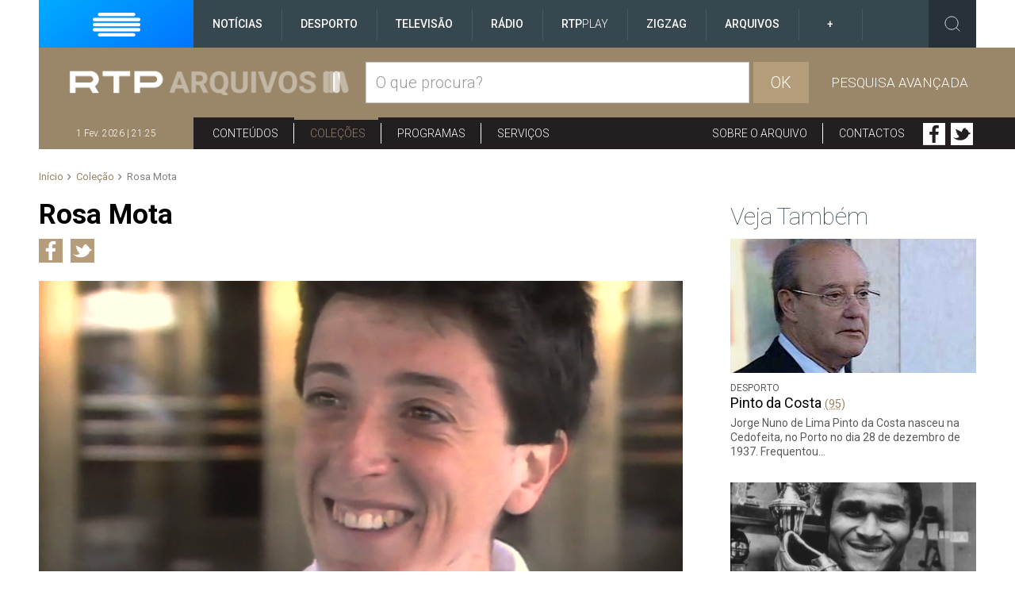

--- FILE ---
content_type: text/html; charset=UTF-8
request_url: https://arquivos.rtp.pt/colecoes/rosa-mota/
body_size: 11597
content:
<!DOCTYPE html>
<html class="no-js" lang="pt-PT">
<head>
<meta charset="UTF-8">
<meta name="viewport" content="width=device-width, initial-scale=1, maximum-scale=1">

<meta name="description" content="Conteúdos do acervo histórico da RTP" />

<link rel="icon" href="https://arquivos.rtp.pt/wp-content/themes/par/favicon.ico" type="image/x-icon" />

<!-- Start SmartBanner configuration -->
<meta name="smartbanner:title" content="RTP Arquivos">
<meta name="smartbanner:author" content="Rádio e Televisão de Portugal">
<meta name="smartbanner:price" content="Grátis">
<meta name="smartbanner:price-suffix-apple" content=" - na App Store">
<meta name="smartbanner:price-suffix-google" content=" - no Google Play">
<meta name="smartbanner:icon-apple" content="https://arquivos.rtp.pt/wp-content/themes/par/img/icon-app.jpg">
<meta name="smartbanner:icon-google" content="https://arquivos.rtp.pt/wp-content/themes/par/img/icon-app.jpg">
<meta name="smartbanner:button" content="VER">
<meta name="smartbanner:button-url-apple" content="https://itunes.apple.com/pt/app/rtp-arquivos/id1443874637">
<meta name="smartbanner:button-url-google" content="https://play.google.com/store/apps/details?id=pt.rtp.Arquivos">
<meta name="smartbanner:enabled-platforms" content="android,ios">
<!-- End SmartBanner configuration -->

<script>
  var onLoadHandlerForConflictTesting = function() {};
  window.onload = onLoadHandlerForConflictTesting;
</script>


<title>Rosa Mota &#8211; RTP Arquivos</title>
<meta name='robots' content='max-image-preview:large' />
<link rel='dns-prefetch' href='//www.rtp.pt' />
<link rel='dns-prefetch' href='//s.w.org' />
<link rel="alternate" type="application/rss+xml" title="RTP Arquivos &raquo; Feed" href="https://arquivos.rtp.pt/feed/" />
<link rel="alternate" type="application/rss+xml" title="RTP Arquivos &raquo; Feed de comentários" href="https://arquivos.rtp.pt/comments/feed/" />

    <meta property="og:type" content="article"/>
    <meta property="og:title" content="Rosa Mota"/>
    <meta property="og:description" content="Seul, na Coreia do Sul, 23 de Setembro de 1988. “Corre Rosa, corre por Portugal!” apelava o comentador desportivo Jorge Lopes aos microfones da RTP. Depois do Bronze conquistado nos Olímpicos de Los Angeles em 1984, do Ouro nos Europeus de 1982 e 1986, em Atenas e Estugarda, depois do Ouro nos Mundiais de Roma em 1987, todos os portugueses desejavam e confiavam numa vitória nos Jogos Olímpicos de Seul. E Rosa Mota cumpriu. O país vibrou com a conquista da nossa primeira medalha de ouro feminina. A carreira de Rosa Mota continuou, com vitórias e medalhas, até abandonar a modalidade em 1992. Em pouco mais de 10 anos de carreira desportiva, entre 1982 e 1992 correu um total de 21 maratonas, vencendo 14 delas. É um feito único no desporto português, num país com tantas tradições na modalidade."/>
    <meta property="og:image" content="https://cdn-images.rtp.pt/arquivo/2016/12/rosa-mota_1481646847.png?ixlib=php-1.1.0"/>

<link rel='stylesheet' id='wp-block-library-css'  href='https://arquivos.rtp.pt/wp-includes/css/dist/block-library/style.min.css?ver=5.8.3' type='text/css' media='all' />
<link rel='stylesheet' id='par-style-css'  href='https://arquivos.rtp.pt/wp-content/themes/par/style.css?ver=1.1.3' type='text/css' media='all' />
<link rel='stylesheet' id='par-main-css'  href='https://arquivos.rtp.pt/wp-content/themes/par/css/main.css?ver=1.1.3' type='text/css' media='all' />
<script type='text/javascript' src='https://arquivos.rtp.pt/wp-includes/js/jquery/jquery.min.js?ver=3.6.0' id='jquery-core-js'></script>
<script type='text/javascript' src='https://arquivos.rtp.pt/wp-includes/js/jquery/jquery-migrate.min.js?ver=3.3.2' id='jquery-migrate-js'></script>
<script type='text/javascript' src='https://arquivos.rtp.pt/wp-content/themes/par/js/modernizr.min.js?ver=1.1.3' id='par-modernizr-js'></script>
<script type='text/javascript' src='https://arquivos.rtp.pt/wp-content/themes/par/js/smartbanner.min.js?ver=1.1.3' id='par-smartbanner-js'></script>
<link rel="https://api.w.org/" href="https://arquivos.rtp.pt/wp-json/" /><link rel="EditURI" type="application/rsd+xml" title="RSD" href="https://arquivos.rtp.pt/xmlrpc.php?rsd" />
<link rel="wlwmanifest" type="application/wlwmanifest+xml" href="https://arquivos.rtp.pt/wp-includes/wlwmanifest.xml" /> 
<meta name="generator" content="WordPress 5.8.3" />
<link rel="canonical" href="https://arquivos.rtp.pt/colecoes/rosa-mota/" />
<link rel='shortlink' href='https://arquivos.rtp.pt/?p=475' />
<link rel="alternate" type="application/json+oembed" href="https://arquivos.rtp.pt/wp-json/oembed/1.0/embed?url=https%3A%2F%2Farquivos.rtp.pt%2Fcolecoes%2Frosa-mota%2F" />
<link rel="alternate" type="text/xml+oembed" href="https://arquivos.rtp.pt/wp-json/oembed/1.0/embed?url=https%3A%2F%2Farquivos.rtp.pt%2Fcolecoes%2Frosa-mota%2F&#038;format=xml" />

    
<script>
	document.documentElement.className = document.documentElement.className.replace(/(\s|^)no-js(\s|$)/, 'js');
	var ajaxurl = '/ajax/';
</script>



<!-- Google tag (gtag.js) -->
<script async src="https://www.googletagmanager.com/gtag/js?id=G-CBZDN7F1HX"></script>
<script>
	window.dataLayer = window.dataLayer || [];
	function gtag(){dataLayer.push(arguments);}
	gtag('js', new Date());

	gtag('config', 'G-CBZDN7F1HX');
</script>
</head>

<body class="collection-template-default single single-collection postid-475">

<div class="wrapper site-wrapper">

	 <script src="//www.rtp.pt/common/js/rtp-require.js?ver=2024032012"></script><div class="bg-takeover"><div class="container takeover"><div class="row"><div id='leaderboard'></div></div></div><div class="layer popover" id='multiusos'></div><div class="layer popover" id="Intro_Web"></div><div class="layer popover" id='multiusos-oop'></div></div><div class="clear"></div><div class="container-menu-rtp"><header class="uninav-positioner">   <input type="checkbox" id="uninav-menu-state" class="uninav-state uninav-menu-state" />   <input type="checkbox" id="uninav-search-state" class="uninav-state uninav-search-state" />   <div class="uninav-overlay"></div>   <div class="uninav-wrapper">       <div class="container">         <div class="uninav" id="uninav">           <a href="https://www.rtp.pt" class="uninav-channel uninav-channel-rtp">                      <img src="//cdn-images.rtp.pt/common/img/channels/logos/gray-negative-short/horizontal/rtp.png?w=120&amp;q=100" alt="RTP" width="60" height="30" class="uninav-logo" />                     </a>           <label for="uninav-menu-state" class="uninav-menu-toggle">             <span class="uninav-menu-toggle-line"></span>             Toggle Menu           </label>           <div class="uninav-container">             <nav class="uninav-menu-container">               <ul class="uninav-menu">                 <li class="mood-noticias">                   <a href="https://www.rtp.pt/noticias/" class="uninav-menu-item" title="Homepage RTP Notícias">Notícias</a>                 </li>                 <li class="mood-desporto">                   <a href="https://www.rtp.pt/desporto/" class="uninav-menu-item" title="Homepage RTP Notícias da área de Desporto">Desporto</a>                 </li>                                <li class="mood-televisao">                   <a href="https://www.rtp.pt/tv/" class="uninav-menu-item" title="Homepage de Televisão">Televisão</a><ul class="uninav-menu-panel"><li><p class="uninav-menu-title"><a href="https://www.rtp.pt/rtp1" title="Aceder a: RTP1">RTP1</a></p><ul class="uninav-menu-list"><li><a href="https://media.rtp.pt/praca/" title="Aceder a: A Praça da Alegria">A Praça da Alegria</a></li>
<li><a href="https://www.rtp.pt/play/p14263/telejornal" title="Aceder a: Telejornal">Telejornal</a></li>
<li><a href="https://media.rtp.pt/caporcasa" title="Aceder a: Cá por Casa">Cá por Casa</a></li>
<li><a href="https://media.rtp.pt/anossatarde/" title="Aceder a: A Nossa Tarde">A Nossa Tarde</a></li>
<li><a href="https://www.rtp.pt/play/p14349/linha-da-frente" title="Aceder a: Linha da Frente">Linha da Frente</a></li>
<li><a href="https://www.rtp.pt/play/p12800/primeira-pessoa" title="Aceder a: Primeira Pessoa">Primeira Pessoa</a></li>
<li><a href="https://www.rtp.pt/play/p12337/o-preco-certo" title="Aceder a: O Preço Certo">O Preço Certo</a></li>
<li><a href="https://www.rtp.pt/play/p14264/portugal-em-direto" title="Aceder a: Portugal em Direto">Portugal em Direto</a></li>
<li><a href="https://www.rtp.pt/play/p14347/outras-historias" title="Aceder a: Outras Histórias">Outras Histórias</a></li>
<li><a href="https://www.rtp.pt/play/p14346/e-ou-nao-e-o-grande-debate" title="Aceder a: É Ou Não É? - O Grande Debate">É Ou Não É? - O Grande Debate</a></li>
<li><a href="https://www.rtp.pt/play/p14352/a-prova-dos-factos" title="Aceder a: A Prova dos Factos">A Prova dos Factos</a></li>
<li><a href="https://www.rtp.pt/play/p14261/bom-dia-portugal" title="Aceder a: Bom Dia Portugal">Bom Dia Portugal</a></li>
<li><a href="https://www.rtp.pt/play/p12263/nunca-e-tarde" title="Aceder a: Nunca é Tarde">Nunca é Tarde</a></li>
<li><a href="https://www.rtp.pt/play/p13080/taskmaster" title="Aceder a: Taskmaster">Taskmaster</a></li>
<li><a href="https://www.rtp.pt/play/p12361/estrelas-ao-sabado" title="Aceder a: Estrelas ao Sábado">Estrelas ao Sábado</a></li>
<li><a href="https://www.rtp.pt/play/p13863/the-voice-portugal" title="Aceder a: The Voice Portugal">The Voice Portugal</a></li>
<li><a href="https://www.rtp.pt/play/p13813/estrelas-ao-sabado" title="Aceder a: Estrelas ao Sábado">Estrelas ao Sábado</a></li>
<li><a href="https://www.rtp.pt/play/p14354/e821870/voz-do-cidadao" title="Aceder a: A Voz do Cidadão">A Voz do Cidadão</a></li>
</ul><a href="https://www.rtp.pt/rtp1/" title="RTP1"  class="uninav-channel-list-button uninav-menu-button-bottom">Ver programação RTP1</a> 
</li>
<li><p class="uninav-menu-title"><a href="https://www.rtp.pt/rtp2/" title="Aceder a: RTP2">RTP2</a></p><ul class="uninav-menu-list"><li><a href="https://www.rtp.pt/play/p11619/visita-guiada" title="Aceder a: Visita Guiada">Visita Guiada</a></li>
<li><a href="https://www.rtp.pt/play/p14282/sociedade-civil" title="Aceder a: Sociedade Civil">Sociedade Civil</a></li>
<li><a href="https://www.rtp.pt/cinemax/" title="Aceder a: Cinemax">Cinemax</a></li>
<li><a href="https://media.rtp.pt/zigzag/" title="Aceder a: Zig Zag">Zig Zag</a></li>
<li><a href="https://www.rtp.pt/play/p14285/jornal-2" title="Aceder a: Jornal 2">Jornal 2</a></li>
</ul><a href="https://www.rtp.pt/rtp2" title="RTP2"  class="uninav-channel-list-button uninav-menu-button-bottom">Ver programação RTP2</a> 
</li>
<li><p class="uninav-menu-title"><a href="https://www.rtp.pt/rtp3/" title="Aceder a: RTP notícias">RTP notícias</a></p><ul class="uninav-menu-list"><li><a href="https://www.rtp.pt/play/p14350/grande-entrevista" title="Aceder a: Grande Entrevista">Grande Entrevista</a></li>
<li><a href="https://www.rtp.pt/play/p14325/e821627/grande-area" title="Aceder a: Grande Área">Grande Área</a></li>
<li><a href="https://www.rtp.pt/play/p12731/trio-dataque" title="Aceder a: Trio d`Ataque">Trio d`Ataque</a></li>
<li><a href="https://www.rtp.pt/play/p14320/360-o-" title="Aceder a: 360º">360º</a></li>
<li><a href="https://www.rtp.pt/play/p12723/todas-as-palavras" title="Aceder a: Todas as Palavras">Todas as Palavras</a></li>
<li><a href="https://www.rtp.pt/play/p14406/tudo-e-economia" title="Aceder a: Tudo é Economia">Tudo é Economia</a></li>
<li><a href="https://www.rtp.pt/play/p14403/o-outro-lado" title="Aceder a: O Outro Lado">O Outro Lado</a></li>
<li><a href="https://www.rtp.pt/play/p14327/janela-global" title="Aceder a: Janela Global">Janela Global</a></li>
<li><a href="https://www.rtp.pt/play/p14404/the-daily-show" title="Aceder a: The Daily Show">The Daily Show</a></li>
<li><a href="https://www.rtp.pt/play/p14405/3-as-13" title="Aceder a: 3 às 13">3 às 13</a></li>
<li><a href="https://www.rtp.pt/play/p14322/24-horas" title="Aceder a: 24 Horas">24 Horas</a></li>
<li><a href="https://www.rtp.pt/play/p14329/e822015/eurodeputados" title="Aceder a: Eurodeputados">Eurodeputados</a></li>
</ul><a href="https://www.rtp.pt/rtpnoticias" title="RTP notícias"  class="uninav-channel-list-button uninav-menu-button-bottom">Ver programação RTP notícias</a> 
</li>
<li class="has-button">   <ul class="uninav-channel-list"><li><p class="uninav-menu-title"><a href="https://www.rtp.pt/rtpmemoria" title="Aceder a: RTP Memória">RTP Memória</a></p><a href="http://www.rtp.pt/tv/" title="RTP Memória"  class="uninav-channel-list-button uninav-menu-button-bottom">Ver programação de todos os canais</a> 
</li>
<li><p class="uninav-menu-title"><a href="https://rtpafrica.rtp.pt/" title="Aceder a: RTP África">RTP África</a></p></li>
<li><p class="uninav-menu-title"><a href="https://www.rtp.pt/rtpinternacional" title="Aceder a: RTP Internacional">RTP Internacional</a></p></li>
<li><p class="uninav-menu-title"><a href="https://www.rtp.pt/rtpacores" title="Aceder a: RTP Açores">RTP Açores</a></p></li>
<li><p class="uninav-menu-title"><a href="https://www.rtp.pt/rtpmadeira" title="Aceder a: RTP Madeira">RTP Madeira</a></p></li>
</ul></li></ul>                 </li>                 <li class="mood-radio">                   <a href="https://www.rtp.pt/radio/" class="uninav-menu-item" title="Homepage da Rádio">Rádio</a><ul class="uninav-menu-panel"><li><p class="uninav-menu-title"><a href="http://www.rtp.pt/antena1/" title="Aceder a: Antena1">Antena1</a></p><ul class="uninav-menu-list"><li><a href="https://antena1.rtp.pt/programa/portugalex/" title="Aceder a: Portugalex">Portugalex</a></li>
<li><a href="https://antena1.rtp.pt/podcast/festival-da-cancao-o-podcast/" title="Aceder a: Festival da Canção - O Podcast">Festival da Canção - O Podcast</a></li>
<li><a href="https://antena1.rtp.pt/dossiers/postal-do-dia/" title="Aceder a: Postal do Dia">Postal do Dia</a></li>
<li><a href="https://www.rtp.pt/noticias/noticiario-antena1" title="Aceder a: Noticiários">Noticiários</a></li>
<li><a href="https://antena1.rtp.pt/programacao/" title="Aceder a: Programação">Programação</a></li>
</ul><a href="http://www.rtp.pt/antena1/programacao" title="Antena1"  class="uninav-channel-list-button uninav-menu-button-bottom">Ver programação Antena1</a> 
</li>
<li><p class="uninav-menu-title"><a href="http://www.rtp.pt/antena2" title="Aceder a: Antena2">Antena2</a></p><ul class="uninav-menu-list"><li><a href="https://www.rtp.pt/play/p647/jazz-a2" title="Aceder a: Jazz a 2">Jazz a 2</a></li>
<li><a href="https://www.rtp.pt/play/p1299/a-ronda-da-noite" title="Aceder a: A Ronda da Noite">A Ronda da Noite</a></li>
<li><a href="https://www.rtp.pt/play/p410/raizes" title="Aceder a: Raízes">Raízes</a></li>
<li><a href="https://www.rtp.pt/play/p319/quinta-essencia" title="Aceder a: Quinta Essência">Quinta Essência</a></li>
<li><a href="https://www.rtp.pt/play/p264/fuga-da-arte" title="Aceder a: Fuga da Arte">Fuga da Arte</a></li>
<li><a href="https://www.rtp.pt/play/p302/musica-aeterna" title="Aceder a: Música Aeterna">Música Aeterna</a></li>
<li><a href="https://www.rtp.pt/play/p2275/o-tempo-e-a-musica" title="Aceder a: O Tempo e a Música">O Tempo e a Música</a></li>
<li><a href="https://www.rtp.pt/play/p285/geografia-dos-sons" title="Aceder a: Geografia dos sons">Geografia dos sons</a></li>
<li><a href="https://www.rtp.pt/play/p5382/musica-portuguesa-a-gostar-dela-propria" title="Aceder a: Música portuguesa a gostar dela própria">Música portuguesa a gostar dela própria</a></li>
</ul><a href="https://www.rtp.pt/antena2/programacao" title="Antena2"  class="uninav-channel-list-button uninav-menu-button-bottom">Ver programação Antena2</a> 
</li>
<li><p class="uninav-menu-title"><a href="http://media.rtp.pt/antena3/" title="Aceder a: Antena3">Antena3</a></p><ul class="uninav-menu-list"><li><a href="https://www.rtp.pt/play/p2023/" title="Aceder a: Domínio Público">Domínio Público</a></li>
<li><a href="https://www.rtp.pt/play/p253/" title="Aceder a: Portugália">Portugália</a></li>
<li><a href="https://www.rtp.pt/play/p934/" title="Aceder a: Manhãs da 3">Manhãs da 3</a></li>
<li><a href="https://www.rtp.pt/play/p260/" title="Aceder a: Prova Oral">Prova Oral</a></li>
<li><a href="https://www.rtp.pt/play/podcasts/tema/antena3" title="Aceder a: Podcasts Antena 3">Podcasts Antena 3</a></li>
<li><a href="https://www.rtp.pt/play/p366/a3-30" title="Aceder a: A3.30">A3.30</a></li>
<li><a href="https://media.rtp.pt/antena3/ver_tax/antena3docs/" title="Aceder a: Antena3 Docs">Antena3 Docs</a></li>
</ul><a href="http://media.rtp.pt/antena3/programacao/" title="Antena3"  class="uninav-channel-list-button uninav-menu-button-bottom">Ver programação Antena3</a> 
</li>
<li class="has-button">   <ul class="uninav-channel-list"><li><p class="uninav-menu-title"><a href="https://rdpafrica.rtp.pt/" title="Aceder a: RDP África">RDP África</a></p><a href="http://www.rtp.pt/radio/" title="RDP África"  class="uninav-channel-list-button uninav-menu-button-bottom">Ver toda a programação de rádio</a> 
</li>
<li><p class="uninav-menu-title"><a href="https://www.rtp.pt/acores/programacao/radio" title="Aceder a: RDP Açores">RDP Açores</a></p></li>
<li><p class="uninav-menu-title"><a href="https://www.rtp.pt/rdpinternacional/" title="Aceder a: RDP Internacional">RDP Internacional</a></p></li>
<li><p class="uninav-menu-title"><a href="https://www.rtp.pt/madeira/programacao/radio/a1" title="Aceder a: RDP Madeira Antena1">RDP Madeira Antena1</a></p></li>
<li><p class="uninav-menu-title"><a href="https://www.rtp.pt/madeira/programacao/radio/a3" title="Aceder a: RDP Madeira Antena3">RDP Madeira Antena3</a></p></li>
<li><p class="uninav-menu-title"><a href="https://www.rtp.pt/play/direto/antena1fado" title="Aceder a: Antena1 Fado">Antena1 Fado</a></p></li>
<li><p class="uninav-menu-title"><a href="https://www.rtp.pt/play/direto/radiolusitania" title="Aceder a: Antena1 Lusitânia">Antena1 Lusitânia</a></p></li>
<li><p class="uninav-menu-title"><a href="https://www.rtp.pt/play/direto/antena1memoria" title="Aceder a: Antena 1 Memória">Antena 1 Memória</a></p></li>
<li><p class="uninav-menu-title"><a href="https://www.rtp.pt/play/direto/antena1vida" title="Aceder a: Antena1 Vida">Antena1 Vida</a></p></li>
<li><p class="uninav-menu-title"><a href="https://www.rtp.pt/play/direto/antena2jazzin" title="Aceder a: Antena 2 Jazz In">Antena 2 Jazz In</a></p></li>
<li><p class="uninav-menu-title"><a href="https://www.rtp.pt/play/direto/antena2opera" title="Aceder a: Antena2 Ópera">Antena2 Ópera</a></p></li>
<li><p class="uninav-menu-title"><a href="https://www.rtp.pt/play/zigzag/direto/radio" title="Aceder a: Rádio Zig Zag">Rádio Zig Zag</a></p></li>
</ul></li></ul>                 </li>                                  <li class="mood-rtpplay">                   <a href="https://www.rtp.pt/play/" class="uninav-menu-item" title="Homepage RTP Play">RTP<span class="uninav-menu-item-thin">Play</span></a>                 </li>                 <li class="mood-zigzag">                   <a href="https://media.rtp.pt/zigzag/" class="uninav-menu-item" title="Homepage da ZigZag">ZigZag</a>                 </li>                 <li>                   <a href="https://arquivos.rtp.pt" class="uninav-menu-item" title="Homepage RTP Arquivo">Arquivos</a>                 </li>                 <li class="uninav-menu-more">                                  <a href="https://media.rtp.pt/extra/" class="uninav-menu-item uninav-menu-item-more" title="Homepage Extra da RTP">+</a>                                  </li>               </ul>             </nav>             <div id="sso-placeholder-main"></div>             <div class="uninav-search">               <div class="uninav-search-module">                 <form method="get" action="https://www.rtp.pt/pesquisa/" accept-charset="utf-8" >                                    <div class="uninav-search-action">                     <label for="uninav-search-state" class="uninav-search-toggle"><span class="uninav-search-toggle-icon"></span>Toggle</label>                   </div>                   <div class="uninav-search-query">                     <input name="q" value="" placeholder="Inicie a sua pesquisa" class="uninav-search-query-input" type="text">                   </div>                                    </form>               </div>               <div class="uninav-search-panel">                 <h3>Found %s Results</h3>               </div>             </div>           </div>         </div>       </div>   </div>     <div class="uninav-breaking-wrapper">
<div class="container">
<a href="https://www.rtp.pt/noticias/pais/a-resposta-aos-danos-da-depressao-kristin-e-a-evolucao-do-estado-do-tempo_e1714895" target="_blank" title="A resposta aos danos da depressão Kristin e a evolução do estado do tempo" class="uninav-breaking" id="uninav-breaking">
<div class="uninav-breaking-tag">
<span>Em direto</span>
</div>
<div class="uninav-breaking-content">A resposta aos danos da depressão Kristin e a evolução do estado do tempo</div>
</a>
</div>
</div>
</header>	<script type='application/javascript'>!function(n,t,a,i){n.mpfContainr||(n.mpfContainr=function(){a.push(arguments)},mpfContainr.q=a,(i=t.createElement('script')).type='application/javascript',i.async=!0,i.src='//cdn.mookie1.com/containr.js',t.head.appendChild(i))}(window,document,[]);mpfContainr('V2_123618',{'host': 'pt-gmtdmp.mookie1.com', 'tagType': 'learn','src.rand': '[timestamp]', 'src.id' : 'RTPGlobal' });</script><noscript><iframe src='//pt-gmtdmp.mookie1.com/t/v2?tagid=V2_123618&isNoScript&src.rand=[timestamp]&src.id=RTPGlobal' height='0' width='0' style='display:none;visibility:hidden'></iframe></noscript></div><div class="mask-container-menu-rtp"></div>
	<header class="section-header" id="collapse-navigation-header">
		<div class="section-header-wrap">
			<div class="container max">
				<div class="par-header full inverse">

					<input type="checkbox" name="collapse-navigation" id="collapse-navigation" class="collapse-navigation-menu-state">
					<input type="checkbox" name="collapse-search" id="collapse-search" class="collapse-search-state">

					<div class="header-top-wrap">
						<a href="https://arquivos.rtp.pt/" class="header-logo" title="RTP Arquivos">
							<img src="https://arquivos.rtp.pt/wp-content/themes/par/img/rtp-arquivos-logo.png" alt="RTP Arquivos">
						</a>
						<label for="collapse-search" class="trigger-search">
							<span class="icon icon-search"></span>
						</label>
						<label for="collapse-navigation" class="trigger-menubar" aria-controls="primary-menu" aria-expanded="false">
							<span class="icon icon-menubar" aria-hidden="true"></span>
						</label>
					</div>

					<form role="search" method="get" class="form-compact form-small-search" action="https://arquivos.rtp.pt/">
                        <input type="hidden" name="advanced" value="1">
						<div class="form-small-search-wrap">
							<div class="form-small-search-container">
								<div class="form-small-search-inner">
				                    <div class="form-group">
										<label for="small-search" class="visible-print-inline">
											Pesquisa										</label>
                                        
                                                                                
										<input type="search" id="small-search" class="form-control input-lg" placeholder="O que procura?" value="" name="s" autocomplete="off" />
                                        <button type="submit" class="btn btn-default" title="OK">OK</button>
									</div>
									<div class="text-uppercase">

							    									            
							            							            	<a href="https://arquivos.rtp.pt/pesquisa-avancada">
							            	Pesquisa avançada							            	</a>
							            
									</div>
								</div>
							</div>
						</div>
					</form>

					
					<div class="collapse-nav-wrap">
						
						<div class="collapse-navigation">
							<time id="clock" class="time"></time>

							<div class="menu-list-groups-wrap">
								<div class="menu-list-groups">

									<nav class="navigation-menu-list"><ul id="menu-menu-principal" class="menu"><li id="menu-item-10073" class="menu-item menu-item-type-post_type_archive menu-item-object-content menu-item-10073"><a title="Conteúdos" href="https://arquivos.rtp.pt/conteudos/">Conteúdos</a></li>
<li id="menu-item-10072" class="menu-item menu-item-type-post_type_archive menu-item-object-collection menu-item-10072 current-menu-item"><a title="Coleções" href="https://arquivos.rtp.pt/colecoes/">Coleções</a></li>
<li id="menu-item-10074" class="menu-item menu-item-type-post_type_archive menu-item-object-show menu-item-10074"><a title="Programas" href="https://arquivos.rtp.pt/programas/">Programas</a></li>
<li id="menu-item-6588" class="menu-item menu-item-type-post_type menu-item-object-page menu-item-6588"><a title="Serviços" href="https://arquivos.rtp.pt/servicos/">Serviços</a></li>
</ul></nav>
									<nav class="navigation-menu-list on-right"><ul id="menu-menu-principal-extra" class="menu"><li id="menu-item-6584" class="menu-item menu-item-type-post_type menu-item-object-page menu-item-6584"><a title="Sobre o arquivo" href="https://arquivos.rtp.pt/sobre-o-arquivo/">Sobre o arquivo</a></li>
<li id="menu-item-6585" class="menu-item menu-item-type-post_type menu-item-object-page menu-item-6585"><a title="Contactos" href="https://arquivos.rtp.pt/contactos/">Contactos</a></li>
<li id="menu-item-13655" class="inline menu-search-trigger menu-item menu-item-type-custom menu-item-object-custom menu-item-13655"><a title="Pesquisa" href="#"><label for="collapse-search" class="trigger-search2"> 														<span class="icon icon-search"></span> 													</label></a></li>
<li id="menu-item-6586" class="inline link-facebook menu-item menu-item-type-custom menu-item-object-custom menu-item-6586"><a title="Facebook" target="_blank" rel="noopener" href="https://www.facebook.com/rtp">Facebook <span class="icon icon-facebook-square" aria-hidden="true"></span></a></li>
<li id="menu-item-6587" class="inline link-twitter menu-item menu-item-type-custom menu-item-object-custom menu-item-6587"><a title="Twitter" target="_blank" rel="noopener" href="https://twitter.com/rtppt">Twitter <span class="icon icon-twitter-square" aria-hidden="true"></span></a></li>
</ul></nav>
								</div>
							</div>
						</div>
					</div>
				</div>
			</div>
		</div>
	</header>

	<main class="main-content" id="content">
		<div class="container max">

			<div class="page-header-wrap">
				 
				<ol class="breadcrumb" id="crumbs" xmlns:v="http://rdf.data-vocabulary.org/#"><li class="breadcrumb-item" typeof="v:Breadcrumb"><a rel="v:url" property="v:title" href="https://arquivos.rtp.pt/">Início</a></li><li class="breadcrumb-item" typeof="v:Breadcrumb"><a rel="v:url" property="v:title" href="https://arquivos.rtp.pt//colecoes/">Coleção</a></li><li class="breadcrumb-item active">Rosa Mota</li></ol>			</div>

			<article class="entry-wrap">
				<main class="entry-main">
				
				
					<div class="entry-content">
						
						<header class="entry-header">
							<h2 class="entry-title">Rosa Mota</h2>
							<nav class="share-nav">
	<ul>
		<li>
			<span class='st_facebook_custom' displaytext='Facebook'></span>	
		</li>
		<li>
			<span class='st_twitter_custom' displaytext='Twitter'></span>			
		</li>

	</ul>
</nav>						</header>
						

						<div class="entry">
							<div class="media media-feature">
								<img src="https://cdn-images.rtp.pt/arquivo/2016/12/rosa-mota_1481646847.png?crop=top&fit=crop&h=461&ixlib=php-1.1.0&w=860" alt="">
							</div>

							<div class="toogle-content">
								Seul, na Coreia do Sul, 23 de Setembro de 1988. “Corre Rosa, corre por Portugal!” apelava o comentador desportivo Jorge Lopes aos microfones da RTP. Depois do Bronze conquistado nos Olímpicos de Los Angeles em 1984, do Ouro nos Europeus de 1982 e 1986, em Atenas e Estugarda, depois do Ouro nos Mundiais de Roma em 1987, todos os portugueses desejavam e confiavam numa vitória nos Jogos Olímpicos de Seul. E Rosa Mota cumpriu. O país vibrou com a conquista da nossa primeira medalha de ouro feminina. A carreira de Rosa Mota continuou, com vitórias e medalhas, até abandonar a modalidade em 1992. Em pouco mais de 10 anos de carreira desportiva, entre 1982 e 1992 correu um total de 21 maratonas, vencendo 14 delas. É um feito único no desporto português, num país com tantas tradições na modalidade.							</div>
						</div>

					</div>
				
				

				
					
					<div class="aside-botttom entry-gallery full-ajax" id="related-contents">

													<div class="section-filter" id="filters">
								<div class="section-filter-tags">
									<input type="checkbox" id="filter_tipos" class="filter_status">
									<label for="filter_tipos" class="filter-label"><span></span>Tipo conteúdo:</label>
									<ul class="tags-list" data-offset="12" data-tax="material">
																				<li><a class="active all ajax-href" href="/colecoes/rosa-mota#filters" data-term=""><span class="load-text">Todos</span></a></li>
																												    <li>
								    	   <a class="ajax-href " href="/colecoes/rosa-mota?material=52#filters" data-term="52">
								    	   <span class="load-text">Vídeo</span></a>
								    	</li>

								    																			    <li>
								    	   <a class="ajax-href " href="/colecoes/rosa-mota?material=53#filters" data-term="53">
								    	   <span class="load-text">Áudio</span></a>
								    	</li>

								    																			</ul>
								</div>
							</div>
							
							


						<section class="grid-wrap">
							<div class="grid grid-spread-4">

							

<article class="article" data-type="audio">	

	<a href="https://arquivos.rtp.pt/conteudos/entrevista-de-rosa-mota-e-do-seu-treinador/" class="article-link" title="Entrevista de Rosa Mota e do seu Treinador">
		<figure class="media img-load">
			<img src="https://cdn-images.rtp.pt/arquivo/2016/12/entrevista-de-rosa-mota-e-do-seu-treinador_1481137087.png?crop=top&fit=crop&h=286&ixlib=php-1.1.0&w=524" alt="Entrevista de Rosa Mota e do seu Treinador">
		</figure>
		<div class="article-text">
			<header class="article-header">
				<time>1984-08-30</time>
				<h3 class="title">Entrevista de Rosa Mota e do seu Treinador</h3>
			</header>
			<div class="article-intro">
				<p>Entrevista com Rosa Mota e o seu treinador José Pedrosa, na sequência da medalha de bronze obtida na final da… </p>
			</div>
		</div>
	</a>
</article>



<article class="article" data-type="video">	

	<a href="https://arquivos.rtp.pt/conteudos/entrevista-a-rosa-mota/" class="article-link" title="Entrevista a Rosa Mota">
		<figure class="media img-load">
			<img src="https://cdn-images.rtp.pt/arquivo/2016/12/entrevista-a-rosa-mota_1482420601.jpg?crop=top&fit=crop&h=286&ixlib=php-1.1.0&w=524" alt="Entrevista a Rosa Mota">
		</figure>
		<div class="article-text">
			<header class="article-header">
				<time>1986-11-09</time>
				<h3 class="title">Entrevista a Rosa Mota</h3>
			</header>
			<div class="article-intro">
				<p>O jornalista Pedro Mariano entrevista em estúdio Rosa Mota, a propósito da medalha de prata obtida no 4º Campeonato do… </p>
			</div>
		</div>
	</a>
</article>



<article class="article" data-type="audio">	

	<a href="https://arquivos.rtp.pt/conteudos/homenagem-a-rosa-mota/" class="article-link" title="Homenagem a Rosa Mota">
		<figure class="media img-load">
			<img src="https://cdn-images.rtp.pt/arquivo/2016/12/homenagem-a-rosa-mota_1481137065.png?crop=top&fit=crop&h=286&ixlib=php-1.1.0&w=524" alt="Homenagem a Rosa Mota">
		</figure>
		<div class="article-text">
			<header class="article-header">
				<time>1987-09-21</time>
				<h3 class="title">Homenagem a Rosa Mota</h3>
			</header>
			<div class="article-intro">
				<p>Captação áudio da cerimónia de homenagem a Rosa Mota no Porto, após a sua vitória na maratona dos Campeonatos do… </p>
			</div>
		</div>
	</a>
</article>



<article class="article" data-type="video">	

	<a href="https://arquivos.rtp.pt/conteudos/rosa-mota-vida-de-maratonas/" class="article-link" title="Rosa Mota: Vida de Maratonas">
		<figure class="media img-load">
			<img src="https://cdn-images.rtp.pt/arquivo/2016/12/rosa-mota-vida-de-maratonas_1482420599.jpg?crop=top&fit=crop&h=286&ixlib=php-1.1.0&w=524" alt="Rosa Mota: Vida de Maratonas">
		</figure>
		<div class="article-text">
			<header class="article-header">
				<time>1988-06-28</time>
				<h3 class="title">Rosa Mota: Vida de Maratonas</h3>
			</header>
			<div class="article-intro">
				<p>Documentário apresentado pelo jornalista Mário Rui de Castro, dedicado à carreira desportiva e à vida pessoal da maratonista Rosa Mota.… </p>
			</div>
		</div>
	</a>
</article>



<article class="article" data-type="video">	

	<a href="https://arquivos.rtp.pt/conteudos/atletismo-rosa-mota-vence-nos-jogos-olimpicos/" class="article-link" title="Atletismo: Rosa Mota vence nos Jogos Olímpicos">
		<figure class="media img-load">
			<img src="https://cdn-images.rtp.pt/arquivo/2021/03/rosa-mota.png?crop=top&fit=crop&h=286&ixlib=php-1.1.0&w=524" alt="Atletismo: Rosa Mota vence nos Jogos Olímpicos">
		</figure>
		<div class="article-text">
			<header class="article-header">
				<time>1988-09-23</time>
				<h3 class="title">Atletismo: Rosa Mota vence nos Jogos Olímpicos</h3>
			</header>
			<div class="article-intro">
				<p>Coreia do Sul, Seul, Rosa Mota, atleta do Centro de Atletismo do Porto (CAP) e vencedora da medalha de ouro… </p>
			</div>
		</div>
	</a>
</article>



<article class="article" data-type="video">	

	<a href="https://arquivos.rtp.pt/conteudos/familia-de-rosa-mota-comemora-a-medalha-de-ouro/" class="article-link" title="Entrevista com os pais de Rosa Mota">
		<figure class="media img-load">
			<img src="https://cdn-images.rtp.pt/arquivo/2021/03/r-mota.png?crop=top&fit=crop&h=286&ixlib=php-1.1.0&w=524" alt="Entrevista com os pais de Rosa Mota">
		</figure>
		<div class="article-text">
			<header class="article-header">
				<time>1988-09-23</time>
				<h3 class="title">Entrevista com os pais de Rosa Mota</h3>
			</header>
			<div class="article-intro">
				<p>Porto, Maria Helena Mota e José Mota, pais da atleta olímpica Rosa Mota, referem a alegria e orgulho que sentem… </p>
			</div>
		</div>
	</a>
</article>



<article class="article" data-type="video">	

	<a href="https://arquivos.rtp.pt/conteudos/rosa-mota-e-a-vitoria-em-osaka/" class="article-link" title="Rosa Mota e a Vitória em Osaka">
		<figure class="media img-load">
			<img src="https://cdn-images.rtp.pt/arquivo/2016/12/rosa-mota-e-a-vitoria-em-osaka_1481295813.png?crop=top&fit=crop&h=286&ixlib=php-1.1.0&w=524" alt="Rosa Mota e a Vitória em Osaka">
		</figure>
		<div class="article-text">
			<header class="article-header">
				<time>1990-01-28</time>
				<h3 class="title">Rosa Mota e a Vitória em Osaka</h3>
			</header>
			<div class="article-intro">
				<p>Entrevista telefónica a Rosa Mota após a sua vitória na maratona feminina em Osaka, prova que comandou do princípio ao… </p>
			</div>
		</div>
	</a>
</article>



<article class="article" data-type="video">	

	<a href="https://arquivos.rtp.pt/conteudos/vitoria-de-rosa-mota-na-maratona-de-osaka/" class="article-link" title="Vitória de Rosa Mota na Maratona de Osaka">
		<figure class="media img-load">
			<img src="https://cdn-images.rtp.pt/arquivo/2016/12/vitoria-de-rosa-mota-na-maratona-de-osaka_1482420604.jpg?crop=top&fit=crop&h=286&ixlib=php-1.1.0&w=524" alt="Vitória de Rosa Mota na Maratona de Osaka">
		</figure>
		<div class="article-text">
			<header class="article-header">
				<time>1990-01-29</time>
				<h3 class="title">Vitória de Rosa Mota na Maratona de Osaka</h3>
			</header>
			<div class="article-intro">
				<p>Resumo da prova vitoriosa de Rosa Mota na maratona de Osaka, no Japão.</p>
			</div>
		</div>
	</a>
</article>



<article class="article" data-type="video">	

	<a href="https://arquivos.rtp.pt/conteudos/conflito-entre-rosa-mota-e-a-federacao/" class="article-link" title="Conflito entre Rosa Mota e a Federação">
		<figure class="media img-load">
			<img src="https://cdn-images.rtp.pt/arquivo/2016/12/conflito-entre-rosa-mota-e-a-federacao_1482165486.png?crop=top&fit=crop&h=286&ixlib=php-1.1.0&w=524" alt="Conflito entre Rosa Mota e a Federação">
		</figure>
		<div class="article-text">
			<header class="article-header">
				<time>1990-02-01</time>
				<h3 class="title">Conflito entre Rosa Mota e a Federação</h3>
			</header>
			<div class="article-intro">
				<p>Peça jornalística sobre o conflito criado entre Rosa Mota e a Federação Portuguesa de Atletismo no início de 1990, na… </p>
			</div>
		</div>
	</a>
</article>



<article class="article" data-type="video">	

	<a href="https://arquivos.rtp.pt/conteudos/acordo-de-rosa-mota-com-a-federacao/" class="article-link" title="Acordo de Rosa Mota com a Federação">
		<figure class="media img-load">
			<img src="https://cdn-images.rtp.pt/arquivo/2016/12/acordo-de-rosa-mota-com-a-federacao_1481296026.png?crop=top&fit=crop&h=286&ixlib=php-1.1.0&w=524" alt="Acordo de Rosa Mota com a Federação">
		</figure>
		<div class="article-text">
			<header class="article-header">
				<time>1990-03-30</time>
				<h3 class="title">Acordo de Rosa Mota com a Federação</h3>
			</header>
			<div class="article-intro">
				<p>Peça jornalística sobre a conferência de imprensa de Rosa Mota onde é apresentado publicamente o acordo estabelecido entre a atleta… </p>
			</div>
		</div>
	</a>
</article>



<article class="article" data-type="video">	

	<a href="https://arquivos.rtp.pt/conteudos/caso-rosa-mota/" class="article-link" title="Caso Rosa Mota">
		<figure class="media img-load">
			<img src="https://cdn-images.rtp.pt/arquivo/2017/03/Rosa2.png?crop=top&fit=crop&h=286&ixlib=php-1.1.0&w=524" alt="Caso Rosa Mota">
		</figure>
		<div class="article-text">
			<header class="article-header">
				<time>1990-03-30</time>
				<h3 class="title">Caso Rosa Mota</h3>
			</header>
			<div class="article-intro">
				<p>Apresentação do acordo entre Rosa Mota, atleta, e a Federação Portuguesa de Atletismo, que encerra o diferendo que opôs as… </p>
			</div>
		</div>
	</a>
</article>



<article class="article" data-type="video">	

	<a href="https://arquivos.rtp.pt/conteudos/rosa-mota-vence-maratona-de-boston/" class="article-link" title="Rosa Mota Vence Maratona de Boston">
		<figure class="media img-load">
			<img src="https://cdn-images.rtp.pt/arquivo/2016/12/rosa-mota-vence-maratona-de-boston_1482420608.jpg?crop=top&fit=crop&h=286&ixlib=php-1.1.0&w=524" alt="Rosa Mota Vence Maratona de Boston">
		</figure>
		<div class="article-text">
			<header class="article-header">
				<time>1990-04-17</time>
				<h3 class="title">Rosa Mota Vence Maratona de Boston</h3>
			</header>
			<div class="article-intro">
				<p>Rosa Mota vence pela terceira vez a maratona de Boston. Declarações da atleta depois da prova.</p>
			</div>
		</div>
	</a>
</article>


							</div>					
						</section>

						
<nav class="pagination-wrap">
<ul class="pagination pagination-circular">
    <li class="page-item pagination-init">
        <a class="page-link page-text" href="https://arquivos.rtp.pt/colecoes/rosa-mota/page/1/#filters">
            <span class="icon icon-pag-arrow-init" aria-hidden="true">&#8676;</span>
            <span class="sr-only">' Início </span>
        </a>
    </li>
    
                <li class="page-item pagination-previous disabled">
        <a class="page-link page-text" href="#">
            <span class="icon icon-pag-arrow-prev" aria-hidden="true">&#8592;</span>
            <span class="sr-only">' Anterior </span>
        </a>
        </li>
            </li>

    <li class="page-item-status">Página  1 de 2</li>

    <li class="page-item  active">
    <a class="page-text" href="https://arquivos.rtp.pt/colecoes/rosa-mota/page/1/#filters">1</a></li>

    
    
    
    <li class="page-item "><a class="page-text" href="https://arquivos.rtp.pt/colecoes/rosa-mota/page/2/#filters">2</a></li>

        <li class="page-item pagination-next">
        <a class="page-link page-text" href="https://arquivos.rtp.pt/colecoes/rosa-mota/page/2/#filters">
        <span class="icon icon-pag-arrow-next" aria-hidden="true">&#8594;</span>
        <span class="sr-only">Seguinte </span>
        </a>
    </li>
        <li class="page-item pagination-end">
        <a class="page-link page-text" href="https://arquivos.rtp.pt/colecoes/rosa-mota/page/2/#filters">
        <span class="icon icon-pag-arrow-end" aria-hidden="true">&#8677;</span>
        <span class="sr-only">Última página </span>
        </a>
    </li>    
</ul>
</nav>


						
					</div>
				

								
					<aside class="sidebar entry-aside">

																				<div class="widget-block widget-also">
							  	<h3 class="widget-title">Veja Também</h3>
							  	<ul class="list-resumes">
									
									<li>
<article class="article article-collection">

  <a href="https://arquivos.rtp.pt/colecoes/pinto-da-costa/" class="article-link" title="Pinto da Costa">
    <figure class="media img-load">
      <img src="https://cdn-images.rtp.pt/arquivo/2025/12/PintoCosta.png?crop=top&fit=crop&h=286&ixlib=php-1.1.0&w=524" alt="Pinto da Costa">
    </figure>
    <div class="article-text">
      <header class="article-header">
      	<div class="category">Desporto</div>        <h4 class="title">Pinto da Costa <abbr class="tip" title="Total de conteúdos nesta coleção">(95)</abbr></h4>
      </header>
      <div class="article-intro">
        <p>Jorge Nuno de Lima Pinto da Costa nasceu na Cedofeita, no Porto no dia 28 de dezembro de 1937. Frequentou… </p>
      </div>
    </div>
  </a>
</article></li>

									
									<li>
<article class="article article-collection">

  <a href="https://arquivos.rtp.pt/colecoes/eusebio/" class="article-link" title="Eusébio">
    <figure class="media img-load">
      <img src="https://cdn-images.rtp.pt/arquivo/2016/12/eusebio_1481646848.png?crop=top&fit=crop&h=286&ixlib=php-1.1.0&w=524" alt="Eusébio">
    </figure>
    <div class="article-text">
      <header class="article-header">
      	<div class="category">Desporto</div>        <h4 class="title">Eusébio <abbr class="tip" title="Total de conteúdos nesta coleção">(34)</abbr></h4>
      </header>
      <div class="article-intro">
        <p>Eusébio da Silva Ferreira, conhecido por Eusébio e apelidado de O Pantera Negra, nasceu a 25 de janeiro de 1942… </p>
      </div>
    </div>
  </a>
</article></li>

																									  	</ul>
							</div>
																				
					</aside>

				</main>
			</article>



		</div><!-- .container -->
	</main>
	<!-- / .main-content -->
	  <footer class="footer-par inverse">
    <div class="container max">
    	<div class="widgets-group">

    		
                		<div class="widget-area partners-wrap">
    			<h3 class="title">Financiado por:</h3>
<ul class="partners-list">
<li><a href="http://www.poci-compete2020.pt/" target="_blank"><img loading="lazy" width="147" height="43" class="alignnone size-full wp-image-7624" src="/wp-content/uploads/2017/01/1.png" alt="Compete 2020" /></a></li>
<li><a href="https://www.portugal2020.pt/" target="_blank"><img loading="lazy" width="111" height="33" class="alignnone size-full wp-image-7629" src="/wp-content/uploads/2017/01/2.png" alt="Portugal 2020" /></a></li>
<li><a href="http://ec.europa.eu/regional_policy/pt/funding/erdf/"target="_blank"><img loading="lazy" width="163" height="39" class="alignnone size-full wp-image-7627" src="/wp-content/uploads/2017/01/3-1.png" alt="" /></a></li>
</ul>
<h3 class="title"><a href="/ficha-de-projeto">Ficha de projeto</a></h3>
    		</div><!-- .widget-area -->
                	
                        <div class="widget-area app-wrap">
                <h3>App Mobile</h3>
<p><a href="https://itunes.apple.com/pt/app/rtp-arquivos/id1443874637" target="_blank" rel="noopener"><img loading="lazy" width="153" height="51" src="https://arquivos.rtp.pt/wp-content/uploads/2019/03/app-store.png" alt="App Store" class="alignnone size-full wp-image-92946" srcset="https://arquivos.rtp.pt/wp-content/uploads/2019/03/app-store.png 153w, https://arquivos.rtp.pt/wp-content/uploads/2019/03/app-store-150x51.png 150w" sizes="(max-width: 153px) 100vw, 153px" /></a><br />
<a href="https://play.google.com/store/apps/details?id=pt.rtp.Arquivos" target="_blank" rel="noopener"><img loading="lazy" width="153" height="46" src="https://arquivos.rtp.pt/wp-content/uploads/2019/03/google-play.png" alt="Google Play" class="alignnone size-full wp-image-92945" srcset="https://arquivos.rtp.pt/wp-content/uploads/2019/03/google-play.png 153w, https://arquivos.rtp.pt/wp-content/uploads/2019/03/google-play-150x46.png 150w" sizes="(max-width: 153px) 100vw, 153px" /></a></p>
            </div><!-- .widget-area -->
                        
                		<div class="widget-area info-wrap">
    			<h3 class="title">&nbsp;</h3>
<ul class="info-list">
<li>
<div class="info-item">
<p>Peça aqui a sua cópia de conteúdos do arquivo RTP</p>
<div class="actions"><a class="btn btn-default btn-sm" href="/servicos">VER SERVIÇOS</a></div>
</div>
</li>
<li>
<div class="info-item">
<p>Não encontrou o que procura?</p>
<div class="actions"><a class="btn btn-default btn-sm" href="/contactos">Fale connosco</a></div>
</div>
</li>
</ul>
    		</div><!-- .widget-area -->
	    	
    	</div>
    </div>
  </footer>
  <!-- / footer -->




	 <footer class="site-footer">  <div class="container">      <div class="row">        <div class="col-md-3">         <a class="logo-rtp-small-white" href="//www.rtp.pt" title="Logo RTP">           <img src="//cdn-images.rtp.pt/common/img/channels/logos/gray-negative/horizontal/rtp.png?w=204&q=100" alt="Logo RTP" width="204" height="44" />            <span>RTP</span>          </a><ul class="social-network-horizontal">            <li><a href="https://www.facebook.com/rtp" class="icon facebook" title="Aceder ao Facebook RTP">Facebook</a></li>            <li><a href="https://twitter.com/rtppt" class="icon twitter" title="Aceder ao Twitter RTP">Twitter</a></li>            <li><a href="https://www.instagram.com/rtppt/" class="icon instagram" title="Aceder ao Instagram RTP">Instagram</a></li>            <li><a href="https://www.youtube.com/user/rtp" class="icon youtube" title="Aceder ao Youtube RTP">Youtube</a></li>            <li><a href="https://www.flickr.com/photos/rtppt" class="icon flickr" title="Aceder ao Flickr RTP">flickr</a></li>          </ul></div>        <div class="col-md-9">          <ul class="footer-menu">          	<li>            	<ul><li><span class="uninav-menu-title"><a href="https://www.rtp.pt/noticias/" title="Aceder a NOTÍCIAS">NOTÍCIAS</a></span>
</li>
<li><span class="uninav-menu-title"><a href="https://www.rtp.pt/noticias/desporto" title="Aceder a DESPORTO">DESPORTO</a></span>
</li>
<li><span class="uninav-menu-title"><a href="https://www.rtp.pt/tv/" title="Aceder a TELEVISÃO">TELEVISÃO</a></span>
</li>
<li><span class="uninav-menu-title"><a href="https://www.rtp.pt/radio/" title="Aceder a RÁDIO">RÁDIO</a></span>
</li>
<li><span class="uninav-menu-title"><a href="https://arquivos.rtp.pt/" title="Aceder a RTP ARQUIVOS">RTP ARQUIVOS</a></span>
</li>
<li><span class="uninav-menu-title"><a href="https://ensina.rtp.pt/" title="Aceder a RTP Ensina">RTP Ensina</a></span>
</li>
          		</ul>          </li>          	<li>            	<ul><li><span class="uninav-menu-title"><a href="https://www.rtp.pt/play/" title="Aceder a RTP PLAY">RTP PLAY</a></span>
<ul class="uninav-menu-list"><li><a href="https://www.rtp.pt/play/direto" title="Aceder a: EM DIRETO">EM DIRETO</a></li>
<li><a href="https://www.rtp.pt/play/ondemand" title="Aceder a: REVER PROGRAMAS">REVER PROGRAMAS</a></li>
</ul></li>
<li><span class="uninav-menu-title"><a href="https://media.rtp.pt/concursos/" title="Aceder a CONCURSOS">CONCURSOS</a></span>
<ul class="uninav-menu-list"><li><a href="https://media.rtp.pt/concursos/perguntas-frequentes/" title="Aceder a: Perguntas frequentes">Perguntas frequentes</a></li>
<li><a href="https://media.rtp.pt/concursos/contactos/" title="Aceder a: Contactos">Contactos</a></li>
</ul></li>
          		</ul>          </li>          	<li>            	<ul><li><span class="uninav-menu-title"><a href="https://media.rtp.pt/institucional/contactos/gerais/" title="Aceder a CONTACTOS">CONTACTOS</a></span>
</li>
<li><span class="uninav-menu-title"><a href="https://media.rtp.pt/empresa/provedores/provedor-do-telespetador-3/" title="Aceder a Provedora do Telespectador">Provedora do Telespectador</a></span>
</li>
<li><span class="uninav-menu-title"><a href="https://media.rtp.pt/empresa/provedores/provedor-do-ouvinte/" title="Aceder a Provedora do Ouvinte">Provedora do Ouvinte</a></span>
</li>
<li><span class="uninav-menu-title"><a href="https://www.rtp.pt/wportal/acessibilidades/" title="Aceder a ACESSIBILIDADES">ACESSIBILIDADES</a></span>
</li>
<li><span class="uninav-menu-title"><a href="https://media.rtp.pt/empresa/mais-rtp/rede-de-satelites-3/" title="Aceder a Satélites">Satélites</a></span>
</li>
          		</ul>          </li>          	<li>            	<ul><li><span class="uninav-menu-title"><a href="https://media.rtp.pt/institucional/" title="Aceder a A EMPRESA">A EMPRESA</a></span>
</li>
<li><span class="uninav-menu-title"><a href="https://media.rtp.pt/institucional/orgaos-sociais/conselho-geral-independente/" title="Aceder a CONSELHO GERAL INDEPENDENTE">CONSELHO GERAL INDEPENDENTE</a></span>
</li>
<li><span class="uninav-menu-title"><a href="https://media.rtp.pt/empresa/conselho-de-opiniao/conselho-de-opiniao/" title="Aceder a CONSELHO DE OPINIÃO">CONSELHO DE OPINIÃO</a></span>
</li>
<li><span class="uninav-menu-title"><a href="https://media.rtp.pt/empresa/informacao/contrato-de-concessao-publica-radio-etelevisao/" title="Aceder a CONTRATO DE CONCESSÃO DO SERVIÇO PÚBLICO DE RÁDIO E TELEVISÃO">CONTRATO DE CONCESSÃO DO SERVIÇO PÚBLICO DE RÁDIO E TELEVISÃO </a></span>
</li>
<li><span class="uninav-menu-title"><a href="https://media.rtp.pt/rgpd/" title="Aceder a RGPD">RGPD</a></span>
<ul class="uninav-menu-list"><li><a href="javascript:window.scrollTo(0,0);RTPRequireScript().showConsentLayer()" title="Aceder a: Gestão das definições de Cookies">Gestão das definições de Cookies</a></li>
</ul></li>
          		</ul>          </li>          </ul>         </div>                                     </div>       <div class="row">        <div class="col-md-6 col-md-offset-3">          <div class="site-footer-nav">          <a href="https://media.rtp.pt/rgpd/politica-de-privacidade/" title="Aceder à Pol&iacute;tica de Privacidade RTP">Pol&iacute;tica de Privacidade</a> | <a href="https://media.rtp.pt/rgpd/politica-de-cookies/" title="Aceder à Pol&iacute;tica de Cookies">Pol&iacute;tica de Cookies</a> | <a href="https://media.rtp.pt/rgpd/termos-e-condicoes/" title="Aceder aos Termos e Condi&#231;&#245;es RTP">Termos e Condi&#231;&#245;es</a> | <a href="https://publicidade.rtp.pt" title="Aceder à Publicidade RTP">Publicidade</a>          </div>        </div>        <div class="col-md-3"><div class="site-footer-copyright"> © RTP, R&#225;dio e Televis&#227;o de Portugal 2026</div></div>      </div>  </div></footer>
</div>
<!-- .wrapper.site-wrapper -->

<script type='text/javascript' src='https://arquivos.rtp.pt/wp-content/themes/par/js/plugins.min.js?ver=1.1.3' id='par-plugins-js'></script>
<script type='text/javascript' id='par-main-js-extra'>
/* <![CDATA[ */
var PAR_BASE_URL = ["\/colecoes\/rosa-mota"];
/* ]]> */
</script>
<script type='text/javascript' src='https://arquivos.rtp.pt/wp-content/themes/par/js/main.js?ver=1.1.3' id='par-main-js'></script>
<script type='text/javascript' src='https://arquivos.rtp.pt/wp-content/themes/par/js/autocomplete.min.js?ver=1.1.3' id='par-autocomplete-js'></script>
<script type='text/javascript' src='//www.rtp.pt/common/player/build/rtp-player.min.js?ver=20210825' id='par-rtpplayer-js'></script>
<script type='text/javascript' src='https://arquivos.rtp.pt/wp-includes/js/wp-embed.min.js?ver=5.8.3' id='wp-embed-js'></script>
<script src='https://www.google.com/recaptcha/api.js'></script>


<script type="text/javascript">
    
    function ___setup_sharethis() {
        stLight.options({
            publisher: '033e4c00-acf4-4b84-9ebf-b0f0a0116f21',
            doNotHash: true,
            doNotCopy: false,
            hashAddressBar: false
        });
    }
    
    RTPRequireScript([
      {
        bucket: RTPRequireScriptBucketLevel.sharethis,
        src: 'https://ws.sharethis.com/button/buttons.js',
        callback: function() {
          ___setup_sharethis();
        }
      }
    ]).loadScript();
</script>

<script>var RDF;</script>
<script src="//www.rtp.pt/common/js/analytics.js?ver=20210825"></script>
<script>var GEMIUS_rtp_area="arquivo/colecoes/rosa-mota";</script>
<script src="//www.rtp.pt/common/js/gemius.js"></script>


<script>

if ( RTPRequireScript( 4 ).hasBucket() ) {
  (function(d, s, id) {
    var js, fjs = d.getElementsByTagName(s)[0];
    if (d.getElementById(id)) return;
    js = d.createElement(s); js.id = id;
    js.src = "//connect.facebook.net/pt_PT/sdk.js#xfbml=1&version=v2.8&appId=162124403864673";
    fjs.parentNode.insertBefore(js, fjs);
  }(document, 'script', 'facebook-jssdk'));
}

</script>

</body>
</html>

--- FILE ---
content_type: text/css
request_url: https://arquivos.rtp.pt/wp-content/themes/par/style.css?ver=1.1.3
body_size: 2
content:
/*
Theme Name: PAR
Theme URI: arquivos.rtp.pt/
Author: Gaspar
Description: Description
Version: 1.0.0
License: GNU General Public License v2 or later
License URI: http://www.gnu.org/licenses/gpl-2.0.html
Text Domain: par
Tags:

This theme, like WordPress, is licensed under the GPL.
Use it to make something cool, have fun, and share what you've learned with others.

PAR is based on Underscores http://underscores.me/, (C) 2012-2016 Automattic, Inc.
Underscores is distributed under the terms of the GNU GPL v2 or later.

Normalizing styles have been helped along thanks to the fine work of
Nicolas Gallagher and Jonathan Neal http://necolas.github.com/normalize.css/
*/

--- FILE ---
content_type: text/css
request_url: https://arquivos.rtp.pt/wp-content/themes/par/css/main.css?ver=1.1.3
body_size: 36440
content:
@import url("//www.rtp.pt/common/css/common-bar-uninav-worldnav.css");.site-footer:after,.widget-filter .filter-list:after{content:"";display:table;clear:both}.pika-prev,.is-rtl .pika-next,.pika-next,.is-rtl .pika-prev{text-align:left;text-indent:-999em}.pika-prev::before,.is-rtl .pika-next::before,.pika-next::before,.is-rtl .pika-prev::before{font-family:"rdf-icons" !important;text-align:left;text-indent:0;speak:none;line-height:1;-webkit-font-smoothing:subpixel-antialiased;-moz-osx-font-smoothing:grayscale;text-transform:none}[class^="rdfi-"].medium{font-size:2rem}[class^="rdfi-"].large{font-size:3rem}[class^="rdfi-"].x-large{font-size:4rem}@font-face{font-family:"rdf-icons";src:url("../fonts/rdf-icons.eot");src:url("../fonts/rdf-icons.eot?#iefix") format("embedded-opentype"),url("../fonts/rdf-icons.woff") format("woff"),url("../fonts/rdf-icons.ttf") format("truetype"),url("../fonts/rdf-icons.svg#rdf-icons") format("svg");font-weight:normal;font-style:normal}.rdfi-tv,.rdfi-radio,.rdfi-photo,.rdfi-play,.rdfi-sound,.rdfi-facebook-circled,.rdfi-twitter-circled,.rdfi-flickr-circled,.rdfi-instagram,.rdfi-arrow-right,.rdfi-arrow-left,.rdfi-calendar,.rdfi-youtube,.rdfi-apple,.rdfi-android,.rdfi-clock,.rdfi-moon,.rdfi-sun-1,.rdfi-sunrise,.rdfi-rtpplay,.rdfi-text,.rdfi-rever,.rdfi-noar,.rdfi-18,.rdfi-iconesepg,.rdfi-iconesepg-copy,.rdfi-noar-1,.rdfi-caution,.rdfi-face1,.rdfi-twitter1,.rdfi-plus1,.rdfi-gplus,.rdfi-sym-teletexto,.rdfi-player,.rdfi-sym-pb,.rdfi-sym-16por9,.rdfi-sym-4por3,.rdfi-sym-hd,.rdfi-sym-todopublico,.rdfi-sym-maisde10,.rdfi-sym-maisde12,.rdfi-sym-maisde16,.rdfi-sym-maisde18,.rdfi-sym-rtplay,.rdfi-sym-autodescricao,.rdfi-sym-liguagemgestual,.rdfi-pag-arrow-r,.rdfi-pag-arrow-l,.rdfi-worldtime,.rdfi-check,.rdfi-listdropdown,.rdfi-sym-direto,.rdfi-search,.rdfi-close{font-family:"rdf-icons" !important;content:attr(data-icon);font-style:normal !important;font-weight:normal !important;font-variant:normal !important;text-transform:none !important;speak:none;line-height:1;-webkit-font-smoothing:antialiased;-moz-osx-font-smoothing:grayscale}.rdfi-tv:before,.rdfi-radio:before,.rdfi-photo:before,.rdfi-play:before,.rdfi-sound:before,.rdfi-facebook-circled:before,.rdfi-twitter-circled:before,.rdfi-flickr-circled:before,.rdfi-instagram:before,.rdfi-arrow-right:before,.rdfi-arrow-left:before,.rdfi-calendar:before,.rdfi-youtube:before,.rdfi-apple:before,.rdfi-android:before,.rdfi-clock:before,.rdfi-moon:before,.rdfi-sun-1:before,.rdfi-sunrise:before,.rdfi-rtpplay:before,.rdfi-text:before,.rdfi-rever:before,.rdfi-noar:before,.rdfi-18:before,.rdfi-iconesepg:before,.rdfi-iconesepg-copy:before,.rdfi-noar-1:before,.rdfi-caution:before,.rdfi-face1:before,.rdfi-twitter1:before,.rdfi-plus1:before,.rdfi-gplus:before,.rdfi-sym-teletexto:before,.rdfi-player:before,.rdfi-sym-pb:before,.rdfi-sym-16por9:before,.rdfi-sym-4por3:before,.rdfi-sym-hd:before,.rdfi-sym-todopublico:before,.rdfi-sym-maisde10:before,.rdfi-sym-maisde12:before,.rdfi-sym-maisde16:before,.rdfi-sym-maisde18:before,.rdfi-sym-rtplay:before,.rdfi-sym-autodescricao:before,.rdfi-sym-liguagemgestual:before,.rdfi-pag-arrow-r:before,.rdfi-pag-arrow-l:before,.rdfi-worldtime:before,.rdfi-check:before,.rdfi-listdropdown:before,.rdfi-sym-direto:before,.rdfi-search:before,.rdfi-close:before{font-family:"rdf-icons" !important;font-style:normal !important;font-weight:normal !important;font-variant:normal !important;text-transform:none !important;speak:none;line-height:1;-webkit-font-smoothing:antialiased;-moz-osx-font-smoothing:grayscale}.rdfi-photo:before{content:"\61"}.rdfi-play:before{content:"\62"}.rdfi-sound:before{content:"\63"}.rdfi-facebook-circled:before{content:"\64"}.rdfi-twitter-circled:before{content:"\65"}.rdfi-flickr-circled:before{content:"\66"}.rdfi-instagram:before{content:"\67"}.rdfi-arrow-right:before,.pika-next:before,.is-rtl .pika-prev:before{content:"\69"}.rdfi-arrow-left:before,.pika-prev:before,.is-rtl .pika-next:before{content:"\6a"}.rdfi-calendar:before{content:"\6b"}.rdfi-youtube:before{content:"\68"}.rdfi-apple:before{content:"\6c"}.rdfi-android:before{content:"\6d"}.rdfi-clock:before{content:"\6e"}.rdfi-moon:before{content:"\6f"}.rdfi-sun-1:before{content:"\70"}.rdfi-sunrise:before{content:"\71"}.rdfi-rtpplay:before{content:"\72"}.rdfi-text:before{content:"\73"}.rdfi-rever:before{content:"\74"}.rdfi-noar:before{content:"\75"}.rdfi-18:before{content:"\76"}.rdfi-iconesepg:before{content:"\77"}.rdfi-iconesepg-copy:before{content:"\78"}.rdfi-noar-1:before{content:"\79"}.rdfi-caution:before{content:"\7a"}.rdfi-face1:before{content:"\44"}.rdfi-twitter1:before{content:"\45"}.rdfi-plus1:before{content:"\46"}.rdfi-gplus:before{content:"\41"}.rdfi-tv:before{content:"\42"}.rdfi-sym-teletexto:before{content:"\43"}.rdfi-player:before{content:"\47"}.rdfi-sym-pb:before{content:"\48"}.rdfi-sym-16por9:before{content:"\49"}.rdfi-sym-4por3:before{content:"\4a"}.rdfi-sym-hd:before{content:"\4b"}.rdfi-sym-todopublico:before{content:"\4c"}.rdfi-sym-maisde10:before{content:"\4d"}.rdfi-sym-maisde12:before{content:"\4e"}.rdfi-sym-maisde16:before{content:"\4f"}.rdfi-sym-maisde18:before{content:"\50"}.rdfi-sym-rtplay:before{content:"\51"}.rdfi-sym-autodescricao:before{content:"\52"}.rdfi-sym-liguagemgestual:before{content:"\54"}.rdfi-pag-arrow-r:before{content:"\53"}.rdfi-pag-arrow-l:before{content:"\55"}.rdfi-radio:before{content:"\59"}.rdfi-worldtime:before{content:"\56"}.rdfi-check:before{content:"\57"}.rdfi-listdropdown:before{content:"\58"}.rdfi-sym-direto:before{content:"\5a"}.rdfi-search:before{content:"\30"}.rdfi-close:before{content:"\31"}/*!
 * Pikaday
 * Copyright © 2014 David Bushell | BSD & MIT license | http://dbushell.com/
 */.pika-single{z-index:9999;display:block;position:relative;color:#fff;background:#37474f;padding-bottom:10px;transition:opacity 0.2s ease-out}.pika-single.is-hidden{display:none}.pika-single.is-bound{position:absolute}.pika-single{*zoom:1}.pika-single:before,.pika-single:after{content:" ";display:table}.pika-single:after{clear:both}.pika-lendar{float:left;width:399px;margin:8px}.pika-title{position:relative;text-align:left}.pika-title select{cursor:pointer;position:absolute;z-index:9998;margin:0;left:0;top:5px;filter:alpha(opacity=0);opacity:0}.pika-label{display:inline-block;*display:inline;position:relative;z-index:9999;overflow:hidden;margin:0;padding:5px 3px;font-size:1.6rem;line-height:20px;font-weight:300;margin-top:31px;margin-left:10px}.pika-prev,.pika-next{display:block;cursor:pointer;position:relative;outline:none;border:0;padding:0;width:20px;height:30px;text-indent:20px;white-space:nowrap;overflow:hidden;background-color:transparent;background-position:center center;background-repeat:no-repeat;background-size:75% 75%;opacity:.5;*position:absolute;*top:0}.pika-prev:hover,.pika-next:hover{opacity:1}.pika-prev.is-disabled,.pika-next.is-disabled{cursor:default;opacity:.2}.pika-prev,.is-rtl .pika-next{font-weight:300;float:left;top:30px;*left:0;position:absolute;display:block;transition:all 0.2s ease-out;right:80px}.pika-prev::before,.is-rtl .pika-next::before{-webkit-font-smoothing:antialiased;display:block;position:absolute;top:50%;left:50%;width:1rem;height:1rem;font-size:1rem;margin-top:-.5rem;margin-left:-.5rem}.pika-prev:hover,.is-rtl .pika-next:hover{color:rgba(255,255,255,0.8)}.pika-next,.is-rtl .pika-prev{float:right;*right:0;top:30px;position:absolute;display:block;transition:all 0.2s ease-out;right:10px}.pika-next::before,.is-rtl .pika-prev::before{-webkit-font-smoothing:antialiased;display:block;position:absolute;top:50%;left:50%;width:1rem;height:1rem;font-size:1rem;margin-top:-.5rem;margin-left:-.5rem}.pika-next:hover,.is-rtl .pika-prev:hover{color:rgba(255,255,255,0.8)}.pika-select{display:inline-block;*display:inline}.pika-table{width:100%;border-collapse:collapse;border-spacing:0;border:0;margin-top:20px}.pika-table th,.pika-table td{width:14.285714285714286%;padding:0;text-align:center}.pika-table th{color:#fff;font-size:0.9rem;line-height:55px;font-weight:300;text-align:center;text-transform:uppercase}.pika-table abbr{border-bottom:none;font-weight:400}.pika-button{cursor:pointer;display:inline-block;outline:none;border:0;margin:0;width:37px;color:#fff;font-size:0.9rem;background-color:transparent;line-height:37px;height:37px;text-align:center;font-weight:300;border-radius:50%;border:1px solid transparent;transition:all 0.2s ease-out;padding:0;padding-bottom:2px}.is-today .pika-button{border:1px solid #0074ff}.mood-rtp1 .is-today .pika-button{border-color:#0074ff}.mood-rtp2 .is-today .pika-button{border-color:#f9f910}.mood-rtp3 .is-today .pika-button{border-color:#0037e6}.mood-antena1 .is-today .pika-button{border-color:#ce0f26}.mood-antena2 .is-today .pika-button{border-color:#8638b2}.mood-antena3 .is-today .pika-button{border-color:#ff7720}.mood-rdpmadeiraantena3 .is-today .pika-button{border-color:#ff7720}.mood-rdpafrica .is-today .pika-button{border-color:#f97f06}.mood-rtpmemoria .is-today .pika-button{border-color:#ccc}.mood-rtpinternacional .is-today .pika-button{border-color:#0202af}.mood-rdpinternacional .is-today .pika-button{border-color:#0074ff}.mood-rtpafrica .is-today .pika-button{border-color:#f97f06}.mood-rtpmadeira .is-today .pika-button{border-color:#8d08f4}.mood-rdpmadeiraantena1 .is-today .pika-button{border-color:#c710e0}.mood-rtpacores .is-today .pika-button{border-color:#48bc04}.mood-rdpacoresantena1 .is-today .pika-button{border-color:#48bc04}.mood-rtpinternacionalamerica .is-today .pika-button{border-color:#0202AF}.mood-noticias .is-today .pika-button{border-color:#0037e6}.mood-desporto .is-today .pika-button{border-color:#ffbd37}.mood-televisao .is-today .pika-button{border-color:#0074FF}.mood-radio .is-today .pika-button{border-color:#c41411}.mood-rtpplay .is-today .pika-button{border-color:#b0bec5}.mood-zigzag .is-today .pika-button{border-color:#0074FF}.mood-arquivo .is-today .pika-button{border-color:#9a8766}.mood-institucional .is-today .pika-button{border-color:#F5F4F5}.is-selected .pika-button{border:1px solid #fff}.is-disabled .pika-button{pointer-events:none;cursor:default;color:#999;opacity:.3}.pika-button:hover{color:#fff;border:1px solid rgba(255,255,255,0.8)}.pika-week{font-size:11px;color:#999}.is-inrange .pika-button{border:1px solid #0074ff}.is-startrange .pika-button{border:1px solid #0074ff}.is-endrange .pika-button{border:1px solid #0074ff}/*! normalize.css v3.0.3 | MIT License | github.com/necolas/normalize.css */html{font-family:sans-serif;-ms-text-size-adjust:100%;-webkit-text-size-adjust:100%}body{margin:0}article,aside,details,figcaption,figure,footer,header,hgroup,main,menu,nav,section,summary{display:block}audio,canvas,progress,video{display:inline-block;vertical-align:baseline}audio:not([controls]){display:none;height:0}[hidden],template{display:none}a{background-color:transparent}a:active,a:hover{outline:0}abbr[title]{border-bottom:1px dotted}b,strong{font-weight:bold}dfn{font-style:italic}h1{font-size:2em;margin:0.67em 0}mark{background:#ff0;color:#000}small{font-size:80%}sub,sup{font-size:75%;line-height:0;position:relative;vertical-align:baseline}sup{top:-0.5em}sub{bottom:-0.25em}img{border:0}svg:not(:root){overflow:hidden}figure{margin:1em 40px}hr{box-sizing:content-box;height:0}pre{overflow:auto}code,kbd,pre,samp{font-family:monospace, monospace;font-size:1em}button,input,optgroup,select,textarea{color:inherit;font:inherit;margin:0}button{overflow:visible}button,select{text-transform:none}button,html input[type="button"],input[type="reset"],input[type="submit"]{-webkit-appearance:button;cursor:pointer}button[disabled],html input[disabled]{cursor:default}button::-moz-focus-inner,input::-moz-focus-inner{border:0;padding:0}input{line-height:normal}input[type="checkbox"],input[type="radio"]{box-sizing:border-box;padding:0}input[type="number"]::-webkit-inner-spin-button,input[type="number"]::-webkit-outer-spin-button{height:auto}input[type="search"]{-webkit-appearance:textfield;box-sizing:content-box}input[type="search"]::-webkit-search-cancel-button,input[type="search"]::-webkit-search-decoration{-webkit-appearance:none}fieldset{border:1px solid #c0c0c0;margin:0 2px;padding:0.35em 0.625em 0.75em}legend{border:0;padding:0}textarea{overflow:auto}optgroup{font-weight:bold}table{border-collapse:collapse;border-spacing:0}td,th{padding:0}/*! Source: https://github.com/h5bp/html5-boilerplate/blob/master/src/css/main.css */@media print{*,*:before,*:after{background:transparent !important;color:#000 !important;box-shadow:none !important;text-shadow:none !important}a,a:visited{text-decoration:underline}a[href]:after{content:" (" attr(href) ")"}abbr[title]:after{content:" (" attr(title) ")"}a[href^="#"]:after,a[href^="javascript:"]:after{content:""}pre,blockquote{border:1px solid #999;page-break-inside:avoid}thead{display:table-header-group}tr,img{page-break-inside:avoid}img{max-width:100% !important}p,h2,h3{orphans:3;widows:3}h2,h3{page-break-after:avoid}.navbar{display:none}.btn>.caret,.dropup>.btn>.caret{border-top-color:#000 !important}.label{border:1px solid #000}.table{border-collapse:collapse !important}.table td,.table th{background-color:#fff !important}.table-bordered th,.table-bordered td{border:1px solid #ddd !important}}.alert{padding:15px;margin-bottom:20px;border:1px solid transparent;border-radius:0}.alert h4{margin-top:0;color:inherit}.alert .alert-link{font-weight:bold}.alert>p,.alert>ul{margin-bottom:0}.alert>p+p{margin-top:5px}.alert-dismissable,.alert-dismissible{padding-right:35px}.alert-dismissable .close,.alert-dismissible .close{position:relative;top:-2px;right:-21px;color:inherit}.alert-success{background-color:#dff0d8;border-color:#d6e9c6;color:#3c763d}.alert-success hr{border-top-color:#c9e2b3}.alert-success .alert-link{color:#2b542c}.alert-info{background-color:#d9edf7;border-color:#bce8f1;color:#31708f}.alert-info hr{border-top-color:#a6e1ec}.alert-info .alert-link{color:#245269}.alert-warning{background-color:#fcf8e3;border-color:#faebcc;color:#8a6d3b}.alert-warning hr{border-top-color:#f7e1b5}.alert-warning .alert-link{color:#66512c}.alert-danger{background-color:#f6eaea;border-color:#eed8dc;color:#a00}.alert-danger hr{border-top-color:#e7c6cc}.alert-danger .alert-link{color:#700}*{-webkit-box-sizing:border-box;-moz-box-sizing:border-box;box-sizing:border-box}*:before,*:after{-webkit-box-sizing:border-box;-moz-box-sizing:border-box;box-sizing:border-box}html{font-size:10px;-webkit-tap-highlight-color:rgba(0,0,0,0)}body{font-family:"Roboto",sans-serif;font-size:14px;line-height:1.42857;color:#37474f;background-color:#fff}input,button,select,textarea{font-family:inherit;font-size:inherit;line-height:inherit}a{color:#0074FF;text-decoration:none}a:hover,a:focus{color:#0051b3;text-decoration:underline}a:focus{outline:5px auto -webkit-focus-ring-color;outline-offset:-2px}figure{margin:0}img{vertical-align:middle}.img-responsive{display:block;max-width:100%;height:auto}.img-rounded{border-radius:0}.img-thumbnail{padding:4px;line-height:1.42857;background-color:#fff;border:1px solid #ddd;border-radius:0;-webkit-transition:all 0.2s ease-in-out;-o-transition:all 0.2s ease-in-out;transition:all 0.2s ease-in-out;display:inline-block;max-width:100%;height:auto}.img-circle{border-radius:50%}hr{margin-top:20px;margin-bottom:20px;border:0;border-top:1px solid #d6d6d6}.sr-only{position:absolute;width:1px;height:1px;margin:-1px;padding:0;overflow:hidden;clip:rect(0, 0, 0, 0);border:0}.sr-only-focusable:active,.sr-only-focusable:focus{position:static;width:auto;height:auto;margin:0;overflow:visible;clip:auto}[role="button"]{cursor:pointer}h1,h2,h3,h4,h5,h6,.h1,.h2,.h3,.h4,.h5,.h6{font-family:inherit;font-weight:500;line-height:1.1;color:inherit}h1 small,h1 .small,h2 small,h2 .small,h3 small,h3 .small,h4 small,h4 .small,h5 small,h5 .small,h6 small,h6 .small,.h1 small,.h1 .small,.h2 small,.h2 .small,.h3 small,.h3 .small,.h4 small,.h4 .small,.h5 small,.h5 .small,.h6 small,.h6 .small{font-weight:normal;line-height:1;color:gray}h1,.h1,h2,.h2,h3,.h3{margin-top:20px;margin-bottom:10px}h1 small,h1 .small,.h1 small,.h1 .small,h2 small,h2 .small,.h2 small,.h2 .small,h3 small,h3 .small,.h3 small,.h3 .small{font-size:65%}h4,.h4,h5,.h5,h6,.h6{margin-top:10px;margin-bottom:10px}h4 small,h4 .small,.h4 small,.h4 .small,h5 small,h5 .small,.h5 small,.h5 .small,h6 small,h6 .small,.h6 small,.h6 .small{font-size:75%}h1,.h1{font-size:36px}h2,.h2{font-size:30px}h3,.h3{font-size:24px}h4,.h4{font-size:18px}h5,.h5{font-size:14px}h6,.h6{font-size:12px}p{margin:0 0 10px}.lead{margin-bottom:20px;font-size:16px;font-weight:300;line-height:1.4}@media (min-width: 768px){.lead{font-size:21px}}small,.small{font-size:85%}mark,.mark{background-color:#fcf8e3;padding:.2em}.text-left{text-align:left}.text-right{text-align:right}.text-center{text-align:center}.text-justify{text-align:justify}.text-nowrap{white-space:nowrap}.text-lowercase{text-transform:lowercase}.text-uppercase,.initialism{text-transform:uppercase}.text-capitalize{text-transform:capitalize}.text-muted{color:gray}.text-primary{color:#0074FF}a.text-primary:hover,a.text-primary:focus{color:#005dcc}.text-success{color:#3c763d}a.text-success:hover,a.text-success:focus{color:#2b542c}.text-info{color:#31708f}a.text-info:hover,a.text-info:focus{color:#245269}.text-warning{color:#8a6d3b}a.text-warning:hover,a.text-warning:focus{color:#66512c}.text-danger{color:#a00}a.text-danger:hover,a.text-danger:focus{color:#700}.bg-primary{color:#fff}.bg-primary{background-color:#0074FF}a.bg-primary:hover,a.bg-primary:focus{background-color:#005dcc}.bg-success{background-color:#dff0d8}a.bg-success:hover,a.bg-success:focus{background-color:#c1e2b3}.bg-info{background-color:#d9edf7}a.bg-info:hover,a.bg-info:focus{background-color:#afd9ee}.bg-warning{background-color:#fcf8e3}a.bg-warning:hover,a.bg-warning:focus{background-color:#f7ecb5}.bg-danger{background-color:#f6eaea}a.bg-danger:hover,a.bg-danger:focus{background-color:#e7c6c6}.page-header{padding-bottom:9px;margin:40px 0 20px;border-bottom:1px solid #d6d6d6}ul,ol{margin-top:0;margin-bottom:10px}ul ul,ul ol,ol ul,ol ol{margin-bottom:0}.list-unstyled{padding-left:0;list-style:none}.list-inline{padding-left:0;list-style:none;margin-left:-5px}.list-inline>li{display:inline-block;padding-left:5px;padding-right:5px}dl{margin-top:0;margin-bottom:20px}dt,dd{line-height:1.42857}dt{font-weight:bold}dd{margin-left:0}.dl-horizontal dd:before,.dl-horizontal dd:after{content:" ";display:table}.dl-horizontal dd:after{clear:both}@media (min-width: 768px){.dl-horizontal dt{float:left;width:160px;clear:left;text-align:right;overflow:hidden;text-overflow:ellipsis;white-space:nowrap}.dl-horizontal dd{margin-left:180px}}abbr[title],abbr[data-original-title]{cursor:help;border-bottom:1px dotted gray}.initialism{font-size:90%}blockquote{padding:10px 20px;margin:0 0 20px;font-size:17.5px;border-left:5px solid #d6d6d6}blockquote p:last-child,blockquote ul:last-child,blockquote ol:last-child{margin-bottom:0}blockquote footer,blockquote small,blockquote .small{display:block;font-size:80%;line-height:1.42857;color:gray}blockquote footer:before,blockquote small:before,blockquote .small:before{content:'\2014 \00A0'}.blockquote-reverse,blockquote.pull-right{padding-right:15px;padding-left:0;border-right:5px solid #d6d6d6;border-left:0;text-align:right}.blockquote-reverse footer:before,.blockquote-reverse small:before,.blockquote-reverse .small:before,blockquote.pull-right footer:before,blockquote.pull-right small:before,blockquote.pull-right .small:before{content:''}.blockquote-reverse footer:after,.blockquote-reverse small:after,.blockquote-reverse .small:after,blockquote.pull-right footer:after,blockquote.pull-right small:after,blockquote.pull-right .small:after{content:'\00A0 \2014'}address{margin-bottom:20px;font-style:normal;line-height:1.42857}.jumbotron{padding-top:30px;padding-bottom:30px;margin-bottom:30px;color:inherit;background-color:#d6d6d6}.jumbotron h1,.jumbotron .h1{color:inherit}.jumbotron p{margin-bottom:15px;font-size:21px;font-weight:200}.jumbotron>hr{border-top-color:#bdbdbd}.container .jumbotron,.container-fluid .jumbotron{border-radius:0;padding-left:15px;padding-right:15px}.jumbotron .container{max-width:100%}@media screen and (min-width: 768px){.jumbotron{padding-top:48px;padding-bottom:48px}.container .jumbotron,.container-fluid .jumbotron{padding-left:60px;padding-right:60px}.jumbotron h1,.jumbotron .h1{font-size:63px}}code,kbd,pre,samp{font-family:Menlo,Monaco,Consolas,"Courier New",monospace}code{padding:2px 4px;font-size:90%;color:#c7254e;background-color:#f9f2f4;border-radius:0}kbd{padding:2px 4px;font-size:90%;color:#fff;background-color:#333;border-radius:0;box-shadow:inset 0 -1px 0 rgba(0,0,0,0.25)}kbd kbd{padding:0;font-size:100%;font-weight:bold;box-shadow:none}pre{display:block;padding:9.5px;margin:0 0 10px;font-size:13px;line-height:1.42857;word-break:break-all;word-wrap:break-word;color:#37474f;background-color:#f5f5f5;border:1px solid #ccc;border-radius:0}pre code{padding:0;font-size:inherit;color:inherit;white-space:pre-wrap;background-color:transparent;border-radius:0}.pre-scrollable{max-height:340px;overflow-y:scroll}.container{margin-right:auto;margin-left:auto;padding-left:15px;padding-right:15px}.container:before,.container:after{content:" ";display:table}.container:after{clear:both}@media (min-width: 768px){.container{width:750px}}@media (min-width: 992px){.container{width:970px}}@media (min-width: 1200px){.container{width:1170px}}.container-fluid{margin-right:auto;margin-left:auto;padding-left:15px;padding-right:15px}.container-fluid:before,.container-fluid:after{content:" ";display:table}.container-fluid:after{clear:both}.row{margin-left:-15px;margin-right:-15px}.row:before,.row:after{content:" ";display:table}.row:after{clear:both}.col-xs-1,.col-sm-1,.col-md-1,.col-lg-1,.col-xs-2,.col-sm-2,.col-md-2,.col-lg-2,.col-xs-3,.col-sm-3,.col-md-3,.col-lg-3,.col-xs-4,.col-sm-4,.col-md-4,.col-lg-4,.col-xs-5,.col-sm-5,.col-md-5,.col-lg-5,.col-xs-6,.col-sm-6,.col-md-6,.col-lg-6,.col-xs-7,.col-sm-7,.col-md-7,.col-lg-7,.col-xs-8,.col-sm-8,.col-md-8,.col-lg-8,.col-xs-9,.col-sm-9,.col-md-9,.col-lg-9,.col-xs-10,.col-sm-10,.col-md-10,.col-lg-10,.col-xs-11,.col-sm-11,.col-md-11,.col-lg-11,.col-xs-12,.col-sm-12,.col-md-12,.col-lg-12{position:relative;min-height:1px;padding-left:15px;padding-right:15px}.col-xs-1,.col-xs-2,.col-xs-3,.col-xs-4,.col-xs-5,.col-xs-6,.col-xs-7,.col-xs-8,.col-xs-9,.col-xs-10,.col-xs-11,.col-xs-12{float:left}.col-xs-1{width:8.33333%}.col-xs-2{width:16.66667%}.col-xs-3{width:25%}.col-xs-4{width:33.33333%}.col-xs-5{width:41.66667%}.col-xs-6{width:50%}.col-xs-7{width:58.33333%}.col-xs-8{width:66.66667%}.col-xs-9{width:75%}.col-xs-10{width:83.33333%}.col-xs-11{width:91.66667%}.col-xs-12{width:100%}.col-xs-pull-0{right:auto}.col-xs-pull-1{right:8.33333%}.col-xs-pull-2{right:16.66667%}.col-xs-pull-3{right:25%}.col-xs-pull-4{right:33.33333%}.col-xs-pull-5{right:41.66667%}.col-xs-pull-6{right:50%}.col-xs-pull-7{right:58.33333%}.col-xs-pull-8{right:66.66667%}.col-xs-pull-9{right:75%}.col-xs-pull-10{right:83.33333%}.col-xs-pull-11{right:91.66667%}.col-xs-pull-12{right:100%}.col-xs-push-0{left:auto}.col-xs-push-1{left:8.33333%}.col-xs-push-2{left:16.66667%}.col-xs-push-3{left:25%}.col-xs-push-4{left:33.33333%}.col-xs-push-5{left:41.66667%}.col-xs-push-6{left:50%}.col-xs-push-7{left:58.33333%}.col-xs-push-8{left:66.66667%}.col-xs-push-9{left:75%}.col-xs-push-10{left:83.33333%}.col-xs-push-11{left:91.66667%}.col-xs-push-12{left:100%}.col-xs-offset-0{margin-left:0%}.col-xs-offset-1{margin-left:8.33333%}.col-xs-offset-2{margin-left:16.66667%}.col-xs-offset-3{margin-left:25%}.col-xs-offset-4{margin-left:33.33333%}.col-xs-offset-5{margin-left:41.66667%}.col-xs-offset-6{margin-left:50%}.col-xs-offset-7{margin-left:58.33333%}.col-xs-offset-8{margin-left:66.66667%}.col-xs-offset-9{margin-left:75%}.col-xs-offset-10{margin-left:83.33333%}.col-xs-offset-11{margin-left:91.66667%}.col-xs-offset-12{margin-left:100%}@media (min-width: 768px){.col-sm-1,.col-sm-2,.col-sm-3,.col-sm-4,.col-sm-5,.col-sm-6,.col-sm-7,.col-sm-8,.col-sm-9,.col-sm-10,.col-sm-11,.col-sm-12{float:left}.col-sm-1{width:8.33333%}.col-sm-2{width:16.66667%}.col-sm-3{width:25%}.col-sm-4{width:33.33333%}.col-sm-5{width:41.66667%}.col-sm-6{width:50%}.col-sm-7{width:58.33333%}.col-sm-8{width:66.66667%}.col-sm-9{width:75%}.col-sm-10{width:83.33333%}.col-sm-11{width:91.66667%}.col-sm-12{width:100%}.col-sm-pull-0{right:auto}.col-sm-pull-1{right:8.33333%}.col-sm-pull-2{right:16.66667%}.col-sm-pull-3{right:25%}.col-sm-pull-4{right:33.33333%}.col-sm-pull-5{right:41.66667%}.col-sm-pull-6{right:50%}.col-sm-pull-7{right:58.33333%}.col-sm-pull-8{right:66.66667%}.col-sm-pull-9{right:75%}.col-sm-pull-10{right:83.33333%}.col-sm-pull-11{right:91.66667%}.col-sm-pull-12{right:100%}.col-sm-push-0{left:auto}.col-sm-push-1{left:8.33333%}.col-sm-push-2{left:16.66667%}.col-sm-push-3{left:25%}.col-sm-push-4{left:33.33333%}.col-sm-push-5{left:41.66667%}.col-sm-push-6{left:50%}.col-sm-push-7{left:58.33333%}.col-sm-push-8{left:66.66667%}.col-sm-push-9{left:75%}.col-sm-push-10{left:83.33333%}.col-sm-push-11{left:91.66667%}.col-sm-push-12{left:100%}.col-sm-offset-0{margin-left:0%}.col-sm-offset-1{margin-left:8.33333%}.col-sm-offset-2{margin-left:16.66667%}.col-sm-offset-3{margin-left:25%}.col-sm-offset-4{margin-left:33.33333%}.col-sm-offset-5{margin-left:41.66667%}.col-sm-offset-6{margin-left:50%}.col-sm-offset-7{margin-left:58.33333%}.col-sm-offset-8{margin-left:66.66667%}.col-sm-offset-9{margin-left:75%}.col-sm-offset-10{margin-left:83.33333%}.col-sm-offset-11{margin-left:91.66667%}.col-sm-offset-12{margin-left:100%}}@media (min-width: 992px){.col-md-1,.col-md-2,.col-md-3,.col-md-4,.col-md-5,.col-md-6,.col-md-7,.col-md-8,.col-md-9,.col-md-10,.col-md-11,.col-md-12{float:left}.col-md-1{width:8.33333%}.col-md-2{width:16.66667%}.col-md-3{width:25%}.col-md-4{width:33.33333%}.col-md-5{width:41.66667%}.col-md-6{width:50%}.col-md-7{width:58.33333%}.col-md-8{width:66.66667%}.col-md-9{width:75%}.col-md-10{width:83.33333%}.col-md-11{width:91.66667%}.col-md-12{width:100%}.col-md-pull-0{right:auto}.col-md-pull-1{right:8.33333%}.col-md-pull-2{right:16.66667%}.col-md-pull-3{right:25%}.col-md-pull-4{right:33.33333%}.col-md-pull-5{right:41.66667%}.col-md-pull-6{right:50%}.col-md-pull-7{right:58.33333%}.col-md-pull-8{right:66.66667%}.col-md-pull-9{right:75%}.col-md-pull-10{right:83.33333%}.col-md-pull-11{right:91.66667%}.col-md-pull-12{right:100%}.col-md-push-0{left:auto}.col-md-push-1{left:8.33333%}.col-md-push-2{left:16.66667%}.col-md-push-3{left:25%}.col-md-push-4{left:33.33333%}.col-md-push-5{left:41.66667%}.col-md-push-6{left:50%}.col-md-push-7{left:58.33333%}.col-md-push-8{left:66.66667%}.col-md-push-9{left:75%}.col-md-push-10{left:83.33333%}.col-md-push-11{left:91.66667%}.col-md-push-12{left:100%}.col-md-offset-0{margin-left:0%}.col-md-offset-1{margin-left:8.33333%}.col-md-offset-2{margin-left:16.66667%}.col-md-offset-3{margin-left:25%}.col-md-offset-4{margin-left:33.33333%}.col-md-offset-5{margin-left:41.66667%}.col-md-offset-6{margin-left:50%}.col-md-offset-7{margin-left:58.33333%}.col-md-offset-8{margin-left:66.66667%}.col-md-offset-9{margin-left:75%}.col-md-offset-10{margin-left:83.33333%}.col-md-offset-11{margin-left:91.66667%}.col-md-offset-12{margin-left:100%}}@media (min-width: 1200px){.col-lg-1,.col-lg-2,.col-lg-3,.col-lg-4,.col-lg-5,.col-lg-6,.col-lg-7,.col-lg-8,.col-lg-9,.col-lg-10,.col-lg-11,.col-lg-12{float:left}.col-lg-1{width:8.33333%}.col-lg-2{width:16.66667%}.col-lg-3{width:25%}.col-lg-4{width:33.33333%}.col-lg-5{width:41.66667%}.col-lg-6{width:50%}.col-lg-7{width:58.33333%}.col-lg-8{width:66.66667%}.col-lg-9{width:75%}.col-lg-10{width:83.33333%}.col-lg-11{width:91.66667%}.col-lg-12{width:100%}.col-lg-pull-0{right:auto}.col-lg-pull-1{right:8.33333%}.col-lg-pull-2{right:16.66667%}.col-lg-pull-3{right:25%}.col-lg-pull-4{right:33.33333%}.col-lg-pull-5{right:41.66667%}.col-lg-pull-6{right:50%}.col-lg-pull-7{right:58.33333%}.col-lg-pull-8{right:66.66667%}.col-lg-pull-9{right:75%}.col-lg-pull-10{right:83.33333%}.col-lg-pull-11{right:91.66667%}.col-lg-pull-12{right:100%}.col-lg-push-0{left:auto}.col-lg-push-1{left:8.33333%}.col-lg-push-2{left:16.66667%}.col-lg-push-3{left:25%}.col-lg-push-4{left:33.33333%}.col-lg-push-5{left:41.66667%}.col-lg-push-6{left:50%}.col-lg-push-7{left:58.33333%}.col-lg-push-8{left:66.66667%}.col-lg-push-9{left:75%}.col-lg-push-10{left:83.33333%}.col-lg-push-11{left:91.66667%}.col-lg-push-12{left:100%}.col-lg-offset-0{margin-left:0%}.col-lg-offset-1{margin-left:8.33333%}.col-lg-offset-2{margin-left:16.66667%}.col-lg-offset-3{margin-left:25%}.col-lg-offset-4{margin-left:33.33333%}.col-lg-offset-5{margin-left:41.66667%}.col-lg-offset-6{margin-left:50%}.col-lg-offset-7{margin-left:58.33333%}.col-lg-offset-8{margin-left:66.66667%}.col-lg-offset-9{margin-left:75%}.col-lg-offset-10{margin-left:83.33333%}.col-lg-offset-11{margin-left:91.66667%}.col-lg-offset-12{margin-left:100%}}table{background-color:rgba(0,0,0,0)}caption{padding-top:8px;padding-bottom:8px;color:gray;text-align:left}th{text-align:left}.table{width:100%;max-width:100%;margin-bottom:20px}.table>thead>tr>th,.table>thead>tr>td,.table>tbody>tr>th,.table>tbody>tr>td,.table>tfoot>tr>th,.table>tfoot>tr>td{padding:8px;line-height:1.42857;vertical-align:top;border-top:1px solid #ddd}.table>thead>tr>th{vertical-align:bottom;border-bottom:2px solid #ddd}.table>caption+thead>tr:first-child>th,.table>caption+thead>tr:first-child>td,.table>colgroup+thead>tr:first-child>th,.table>colgroup+thead>tr:first-child>td,.table>thead:first-child>tr:first-child>th,.table>thead:first-child>tr:first-child>td{border-top:0}.table>tbody+tbody{border-top:2px solid #ddd}.table .table{background-color:#fff}.table-condensed>thead>tr>th,.table-condensed>thead>tr>td,.table-condensed>tbody>tr>th,.table-condensed>tbody>tr>td,.table-condensed>tfoot>tr>th,.table-condensed>tfoot>tr>td{padding:5px}.table-bordered{border:1px solid #ddd}.table-bordered>thead>tr>th,.table-bordered>thead>tr>td,.table-bordered>tbody>tr>th,.table-bordered>tbody>tr>td,.table-bordered>tfoot>tr>th,.table-bordered>tfoot>tr>td{border:1px solid #ddd}.table-bordered>thead>tr>th,.table-bordered>thead>tr>td{border-bottom-width:2px}.table-striped>tbody>tr:nth-of-type(odd){background-color:#f9f9f9}.table-hover>tbody>tr:hover{background-color:#f5f5f5}table col[class*="col-"]{position:static;float:none;display:table-column}table td[class*="col-"],table th[class*="col-"]{position:static;float:none;display:table-cell}.table>thead>tr>td.active,.table>thead>tr>th.active,.table>thead>tr.active>td,.table>thead>tr.active>th,.table>tbody>tr>td.active,.table>tbody>tr>th.active,.table>tbody>tr.active>td,.table>tbody>tr.active>th,.table>tfoot>tr>td.active,.table>tfoot>tr>th.active,.table>tfoot>tr.active>td,.table>tfoot>tr.active>th{background-color:#f5f5f5}.table-hover>tbody>tr>td.active:hover,.table-hover>tbody>tr>th.active:hover,.table-hover>tbody>tr.active:hover>td,.table-hover>tbody>tr:hover>.active,.table-hover>tbody>tr.active:hover>th{background-color:#e8e8e8}.table>thead>tr>td.success,.table>thead>tr>th.success,.table>thead>tr.success>td,.table>thead>tr.success>th,.table>tbody>tr>td.success,.table>tbody>tr>th.success,.table>tbody>tr.success>td,.table>tbody>tr.success>th,.table>tfoot>tr>td.success,.table>tfoot>tr>th.success,.table>tfoot>tr.success>td,.table>tfoot>tr.success>th{background-color:#dff0d8}.table-hover>tbody>tr>td.success:hover,.table-hover>tbody>tr>th.success:hover,.table-hover>tbody>tr.success:hover>td,.table-hover>tbody>tr:hover>.success,.table-hover>tbody>tr.success:hover>th{background-color:#d0e9c6}.table>thead>tr>td.info,.table>thead>tr>th.info,.table>thead>tr.info>td,.table>thead>tr.info>th,.table>tbody>tr>td.info,.table>tbody>tr>th.info,.table>tbody>tr.info>td,.table>tbody>tr.info>th,.table>tfoot>tr>td.info,.table>tfoot>tr>th.info,.table>tfoot>tr.info>td,.table>tfoot>tr.info>th{background-color:#d9edf7}.table-hover>tbody>tr>td.info:hover,.table-hover>tbody>tr>th.info:hover,.table-hover>tbody>tr.info:hover>td,.table-hover>tbody>tr:hover>.info,.table-hover>tbody>tr.info:hover>th{background-color:#c4e3f3}.table>thead>tr>td.warning,.table>thead>tr>th.warning,.table>thead>tr.warning>td,.table>thead>tr.warning>th,.table>tbody>tr>td.warning,.table>tbody>tr>th.warning,.table>tbody>tr.warning>td,.table>tbody>tr.warning>th,.table>tfoot>tr>td.warning,.table>tfoot>tr>th.warning,.table>tfoot>tr.warning>td,.table>tfoot>tr.warning>th{background-color:#fcf8e3}.table-hover>tbody>tr>td.warning:hover,.table-hover>tbody>tr>th.warning:hover,.table-hover>tbody>tr.warning:hover>td,.table-hover>tbody>tr:hover>.warning,.table-hover>tbody>tr.warning:hover>th{background-color:#faf2cc}.table>thead>tr>td.danger,.table>thead>tr>th.danger,.table>thead>tr.danger>td,.table>thead>tr.danger>th,.table>tbody>tr>td.danger,.table>tbody>tr>th.danger,.table>tbody>tr.danger>td,.table>tbody>tr.danger>th,.table>tfoot>tr>td.danger,.table>tfoot>tr>th.danger,.table>tfoot>tr.danger>td,.table>tfoot>tr.danger>th{background-color:#f6eaea}.table-hover>tbody>tr>td.danger:hover,.table-hover>tbody>tr>th.danger:hover,.table-hover>tbody>tr.danger:hover>td,.table-hover>tbody>tr:hover>.danger,.table-hover>tbody>tr.danger:hover>th{background-color:#eed8d8}.table-responsive{overflow-x:auto;min-height:0.01%}@media screen and (max-width: 767px){.table-responsive{width:100%;margin-bottom:15px;overflow-y:hidden;-ms-overflow-style:-ms-autohiding-scrollbar;border:1px solid #ddd}.table-responsive>.table{margin-bottom:0}.table-responsive>.table>thead>tr>th,.table-responsive>.table>thead>tr>td,.table-responsive>.table>tbody>tr>th,.table-responsive>.table>tbody>tr>td,.table-responsive>.table>tfoot>tr>th,.table-responsive>.table>tfoot>tr>td{white-space:nowrap}.table-responsive>.table-bordered{border:0}.table-responsive>.table-bordered>thead>tr>th:first-child,.table-responsive>.table-bordered>thead>tr>td:first-child,.table-responsive>.table-bordered>tbody>tr>th:first-child,.table-responsive>.table-bordered>tbody>tr>td:first-child,.table-responsive>.table-bordered>tfoot>tr>th:first-child,.table-responsive>.table-bordered>tfoot>tr>td:first-child{border-left:0}.table-responsive>.table-bordered>thead>tr>th:last-child,.table-responsive>.table-bordered>thead>tr>td:last-child,.table-responsive>.table-bordered>tbody>tr>th:last-child,.table-responsive>.table-bordered>tbody>tr>td:last-child,.table-responsive>.table-bordered>tfoot>tr>th:last-child,.table-responsive>.table-bordered>tfoot>tr>td:last-child{border-right:0}.table-responsive>.table-bordered>tbody>tr:last-child>th,.table-responsive>.table-bordered>tbody>tr:last-child>td,.table-responsive>.table-bordered>tfoot>tr:last-child>th,.table-responsive>.table-bordered>tfoot>tr:last-child>td{border-bottom:0}}fieldset{padding:0;margin:0;border:0;min-width:0}legend{display:block;width:100%;padding:0;margin-bottom:20px;font-size:21px;line-height:inherit;color:#37474f;border:0;border-bottom:1px solid #e5e5e5}label{display:inline-block;max-width:100%;margin-bottom:5px;font-weight:bold}input[type="search"]{-webkit-box-sizing:border-box;-moz-box-sizing:border-box;box-sizing:border-box}input[type="radio"],input[type="checkbox"]{margin:4px 0 0;margin-top:1px \9;line-height:normal}input[type="file"]{display:block}input[type="range"]{display:block;width:100%}select[multiple],select[size]{height:auto}input[type="file"]:focus,input[type="radio"]:focus,input[type="checkbox"]:focus{outline:5px auto -webkit-focus-ring-color;outline-offset:-2px}output{display:block;padding-top:7px;font-size:14px;line-height:1.42857;color:#37474f}.form-control{display:block;width:100%;height:52px;padding:6px 12px;font-size:14px;line-height:1.42857;color:#37474f;background-color:#fff;background-image:none;border:1px solid #ccc;border-radius:0;-webkit-box-shadow:inset 0 1px 1px rgba(0,0,0,0.075);box-shadow:inset 0 1px 1px rgba(0,0,0,0.075);-webkit-transition:border-color ease-in-out 0.15s,box-shadow ease-in-out 0.15s;-o-transition:border-color ease-in-out 0.15s,box-shadow ease-in-out 0.15s;transition:border-color ease-in-out 0.15s,box-shadow ease-in-out 0.15s}.form-control:focus{border-color:#66afe9;outline:0;-webkit-box-shadow:inset 0 1px 1px rgba(0,0,0,0.075),0 0 8px rgba(102,175,233,0.6);box-shadow:inset 0 1px 1px rgba(0,0,0,0.075),0 0 8px rgba(102,175,233,0.6)}.form-control::-moz-placeholder{color:#999;opacity:1}.form-control:-ms-input-placeholder{color:#999}.form-control::-webkit-input-placeholder{color:#999}.form-control::-ms-expand{border:0;background-color:transparent}.form-control[disabled],.form-control[readonly],fieldset[disabled] .form-control{background-color:#d6d6d6;opacity:1}.form-control[disabled],fieldset[disabled] .form-control{cursor:not-allowed}textarea.form-control{height:auto}input[type="search"]{-webkit-appearance:none}@media screen and (-webkit-min-device-pixel-ratio: 0){input[type="date"].form-control,input[type="time"].form-control,input[type="datetime-local"].form-control,input[type="month"].form-control{line-height:52px}input[type="date"].input-sm,.input-group-sm input[type="date"],input[type="time"].input-sm,.input-group-sm input[type="time"],input[type="datetime-local"].input-sm,.input-group-sm input[type="datetime-local"],input[type="month"].input-sm,.input-group-sm input[type="month"]{line-height:52px}input[type="date"].input-lg,.input-group-lg input[type="date"],input[type="time"].input-lg,.input-group-lg input[type="time"],input[type="datetime-local"].input-lg,.input-group-lg input[type="datetime-local"],input[type="month"].input-lg,.input-group-lg input[type="month"]{line-height:52px}}.form-group{margin-bottom:15px}.radio,.checkbox{position:relative;display:block;margin-top:10px;margin-bottom:10px}.radio label,.checkbox label{min-height:20px;padding-left:20px;margin-bottom:0;font-weight:normal;cursor:pointer}.radio input[type="radio"],.radio-inline input[type="radio"],.checkbox input[type="checkbox"],.checkbox-inline input[type="checkbox"]{position:absolute;margin-left:-20px;margin-top:4px \9}.radio+.radio,.checkbox+.checkbox{margin-top:-5px}.radio-inline,.checkbox-inline{position:relative;display:inline-block;padding-left:20px;margin-bottom:0;vertical-align:middle;font-weight:normal;cursor:pointer}.radio-inline+.radio-inline,.checkbox-inline+.checkbox-inline{margin-top:0;margin-left:10px}input[type="radio"][disabled],input[type="radio"].disabled,fieldset[disabled] input[type="radio"],input[type="checkbox"][disabled],input[type="checkbox"].disabled,fieldset[disabled] input[type="checkbox"]{cursor:not-allowed}.radio-inline.disabled,fieldset[disabled] .radio-inline,.checkbox-inline.disabled,fieldset[disabled] .checkbox-inline{cursor:not-allowed}.radio.disabled label,fieldset[disabled] .radio label,.checkbox.disabled label,fieldset[disabled] .checkbox label{cursor:not-allowed}.form-control-static{padding-top:7px;padding-bottom:7px;margin-bottom:0;min-height:34px}.form-control-static.input-lg,.form-control-static.input-sm{padding-left:0;padding-right:0}.input-sm{height:52px;padding:5px 10px;font-size:12px;line-height:1.5;border-radius:0}select.input-sm{height:52px;line-height:52px}textarea.input-sm,select[multiple].input-sm{height:auto}.form-group-sm .form-control{height:52px;padding:5px 10px;font-size:12px;line-height:1.5;border-radius:0}.form-group-sm select.form-control{height:52px;line-height:52px}.form-group-sm textarea.form-control,.form-group-sm select[multiple].form-control{height:auto}.form-group-sm .form-control-static{height:52px;min-height:32px;padding:6px 10px;font-size:12px;line-height:1.5}.input-lg{height:52px;padding:10px 16px;font-size:18px;line-height:1.33333;border-radius:0}select.input-lg{height:52px;line-height:52px}textarea.input-lg,select[multiple].input-lg{height:auto}.form-group-lg .form-control{height:52px;padding:10px 16px;font-size:18px;line-height:1.33333;border-radius:0}.form-group-lg select.form-control{height:52px;line-height:52px}.form-group-lg textarea.form-control,.form-group-lg select[multiple].form-control{height:auto}.form-group-lg .form-control-static{height:52px;min-height:38px;padding:11px 16px;font-size:18px;line-height:1.33333}.has-feedback{position:relative}.has-feedback .form-control{padding-right:65px}.form-control-feedback{position:absolute;top:0;right:0;z-index:2;display:block;width:52px;height:52px;line-height:52px;text-align:center;pointer-events:none}.input-lg+.form-control-feedback,.input-group-lg+.form-control-feedback,.form-group-lg .form-control+.form-control-feedback{width:52px;height:52px;line-height:52px}.input-sm+.form-control-feedback,.input-group-sm+.form-control-feedback,.form-group-sm .form-control+.form-control-feedback{width:52px;height:52px;line-height:52px}.has-success .help-block,.has-success .control-label,.has-success .radio,.has-success .checkbox,.has-success .radio-inline,.has-success .checkbox-inline,.has-success.radio label,.has-success.checkbox label,.has-success.radio-inline label,.has-success.checkbox-inline label{color:#3c763d}.has-success .form-control{border-color:#3c763d;-webkit-box-shadow:inset 0 1px 1px rgba(0,0,0,0.075);box-shadow:inset 0 1px 1px rgba(0,0,0,0.075)}.has-success .form-control:focus{border-color:#2b542c;-webkit-box-shadow:inset 0 1px 1px rgba(0,0,0,0.075),0 0 6px #67b168;box-shadow:inset 0 1px 1px rgba(0,0,0,0.075),0 0 6px #67b168}.has-success .input-group-addon{color:#3c763d;border-color:#3c763d;background-color:#dff0d8}.has-success .form-control-feedback{color:#3c763d}.has-warning .help-block,.has-warning .control-label,.has-warning .radio,.has-warning .checkbox,.has-warning .radio-inline,.has-warning .checkbox-inline,.has-warning.radio label,.has-warning.checkbox label,.has-warning.radio-inline label,.has-warning.checkbox-inline label{color:#8a6d3b}.has-warning .form-control{border-color:#8a6d3b;-webkit-box-shadow:inset 0 1px 1px rgba(0,0,0,0.075);box-shadow:inset 0 1px 1px rgba(0,0,0,0.075)}.has-warning .form-control:focus{border-color:#66512c;-webkit-box-shadow:inset 0 1px 1px rgba(0,0,0,0.075),0 0 6px #c0a16b;box-shadow:inset 0 1px 1px rgba(0,0,0,0.075),0 0 6px #c0a16b}.has-warning .input-group-addon{color:#8a6d3b;border-color:#8a6d3b;background-color:#fcf8e3}.has-warning .form-control-feedback{color:#8a6d3b}.has-error .help-block,.has-error .control-label,.has-error .radio,.has-error .checkbox,.has-error .radio-inline,.has-error .checkbox-inline,.has-error.radio label,.has-error.checkbox label,.has-error.radio-inline label,.has-error.checkbox-inline label{color:#a00}.has-error .form-control{border-color:#a00;-webkit-box-shadow:inset 0 1px 1px rgba(0,0,0,0.075);box-shadow:inset 0 1px 1px rgba(0,0,0,0.075)}.has-error .form-control:focus{border-color:#700;-webkit-box-shadow:inset 0 1px 1px rgba(0,0,0,0.075),0 0 6px #f11;box-shadow:inset 0 1px 1px rgba(0,0,0,0.075),0 0 6px #f11}.has-error .input-group-addon{color:#a00;border-color:#a00;background-color:#f6eaea}.has-error .form-control-feedback{color:#a00}.has-feedback label ~ .form-control-feedback{top:25px}.has-feedback label.sr-only ~ .form-control-feedback{top:0}.help-block{display:block;margin-top:5px;margin-bottom:10px;color:#6c8a99}@media (min-width: 768px){.form-inline .form-group{display:inline-block;margin-bottom:0;vertical-align:middle}.form-inline .form-control{display:inline-block;width:auto;vertical-align:middle}.form-inline .form-control-static{display:inline-block}.form-inline .input-group{display:inline-table;vertical-align:middle}.form-inline .input-group .input-group-addon,.form-inline .input-group .input-group-btn,.form-inline .input-group .form-control{width:auto}.form-inline .input-group>.form-control{width:100%}.form-inline .control-label{margin-bottom:0;vertical-align:middle}.form-inline .radio,.form-inline .checkbox{display:inline-block;margin-top:0;margin-bottom:0;vertical-align:middle}.form-inline .radio label,.form-inline .checkbox label{padding-left:0}.form-inline .radio input[type="radio"],.form-inline .checkbox input[type="checkbox"]{position:relative;margin-left:0}.form-inline .has-feedback .form-control-feedback{top:0}}.form-horizontal .radio,.form-horizontal .checkbox,.form-horizontal .radio-inline,.form-horizontal .checkbox-inline{margin-top:0;margin-bottom:0;padding-top:7px}.form-horizontal .radio,.form-horizontal .checkbox{min-height:27px}.form-horizontal .form-group{margin-left:-15px;margin-right:-15px}.form-horizontal .form-group:before,.form-horizontal .form-group:after{content:" ";display:table}.form-horizontal .form-group:after{clear:both}@media (min-width: 768px){.form-horizontal .control-label{text-align:right;margin-bottom:0;padding-top:7px}}.form-horizontal .has-feedback .form-control-feedback{right:15px}@media (min-width: 768px){.form-horizontal .form-group-lg .control-label{padding-top:11px;font-size:18px}}@media (min-width: 768px){.form-horizontal .form-group-sm .control-label{padding-top:6px;font-size:12px}}.btn{display:inline-block;margin-bottom:0;font-weight:normal;text-align:center;vertical-align:middle;touch-action:manipulation;cursor:pointer;background-image:none;border:1px solid transparent;white-space:nowrap;padding:6px 12px;font-size:14px;line-height:1.42857;border-radius:0;-webkit-user-select:none;-moz-user-select:none;-ms-user-select:none;user-select:none}.btn:focus,.btn.focus,.btn:active:focus,.btn:active.focus,.btn.active:focus,.btn.active.focus{outline:5px auto -webkit-focus-ring-color;outline-offset:-2px}.btn:hover,.btn:focus,.btn.focus{color:#333;text-decoration:none}.btn:active,.btn.active{outline:0;background-image:none;-webkit-box-shadow:inset 0 3px 5px rgba(0,0,0,0.125);box-shadow:inset 0 3px 5px rgba(0,0,0,0.125)}.btn.disabled,.btn[disabled],fieldset[disabled] .btn{cursor:not-allowed;opacity:.65;filter:alpha(opacity=65);-webkit-box-shadow:none;box-shadow:none}a.btn.disabled,fieldset[disabled] a.btn{pointer-events:none}.btn-default{color:#333;background-color:#fff;border-color:#ccc}.btn-default:focus,.btn-default.focus{color:#333;background-color:#e6e6e6;border-color:#8c8c8c}.btn-default:hover{color:#333;background-color:#e6e6e6;border-color:#adadad}.btn-default:active,.btn-default.active,.open>.btn-default.dropdown-toggle{color:#333;background-color:#e6e6e6;border-color:#adadad}.btn-default:active:hover,.btn-default:active:focus,.btn-default:active.focus,.btn-default.active:hover,.btn-default.active:focus,.btn-default.active.focus,.open>.btn-default.dropdown-toggle:hover,.open>.btn-default.dropdown-toggle:focus,.open>.btn-default.dropdown-toggle.focus{color:#333;background-color:#d4d4d4;border-color:#8c8c8c}.btn-default:active,.btn-default.active,.open>.btn-default.dropdown-toggle{background-image:none}.btn-default.disabled:hover,.btn-default.disabled:focus,.btn-default.disabled.focus,.btn-default[disabled]:hover,.btn-default[disabled]:focus,.btn-default[disabled].focus,fieldset[disabled] .btn-default:hover,fieldset[disabled] .btn-default:focus,fieldset[disabled] .btn-default.focus{background-color:#fff;border-color:#ccc}.btn-default .badge{color:#fff;background-color:#333}.btn-primary{color:#fff;background-color:#0074FF;border-color:#0068e6}.btn-primary:focus,.btn-primary.focus{color:#fff;background-color:#005dcc;border-color:#002e66}.btn-primary:hover{color:#fff;background-color:#005dcc;border-color:#004da8}.btn-primary:active,.btn-primary.active,.open>.btn-primary.dropdown-toggle{color:#fff;background-color:#005dcc;border-color:#004da8}.btn-primary:active:hover,.btn-primary:active:focus,.btn-primary:active.focus,.btn-primary.active:hover,.btn-primary.active:focus,.btn-primary.active.focus,.open>.btn-primary.dropdown-toggle:hover,.open>.btn-primary.dropdown-toggle:focus,.open>.btn-primary.dropdown-toggle.focus{color:#fff;background-color:#004da8;border-color:#002e66}.btn-primary:active,.btn-primary.active,.open>.btn-primary.dropdown-toggle{background-image:none}.btn-primary.disabled:hover,.btn-primary.disabled:focus,.btn-primary.disabled.focus,.btn-primary[disabled]:hover,.btn-primary[disabled]:focus,.btn-primary[disabled].focus,fieldset[disabled] .btn-primary:hover,fieldset[disabled] .btn-primary:focus,fieldset[disabled] .btn-primary.focus{background-color:#0074FF;border-color:#0068e6}.btn-primary .badge{color:#0074FF;background-color:#fff}.btn-success{color:#fff;background-color:#00C222;border-color:rgba(0,0,0,0)}.btn-success:focus,.btn-success.focus{color:#fff;background-color:#008f19;border-color:rgba(0,0,0,0)}.btn-success:hover{color:#fff;background-color:#008f19;border-color:rgba(0,0,0,0)}.btn-success:active,.btn-success.active,.open>.btn-success.dropdown-toggle{color:#fff;background-color:#008f19;border-color:rgba(0,0,0,0)}.btn-success:active:hover,.btn-success:active:focus,.btn-success:active.focus,.btn-success.active:hover,.btn-success.active:focus,.btn-success.active.focus,.open>.btn-success.dropdown-toggle:hover,.open>.btn-success.dropdown-toggle:focus,.open>.btn-success.dropdown-toggle.focus{color:#fff;background-color:#006b13;border-color:rgba(0,0,0,0)}.btn-success:active,.btn-success.active,.open>.btn-success.dropdown-toggle{background-image:none}.btn-success.disabled:hover,.btn-success.disabled:focus,.btn-success.disabled.focus,.btn-success[disabled]:hover,.btn-success[disabled]:focus,.btn-success[disabled].focus,fieldset[disabled] .btn-success:hover,fieldset[disabled] .btn-success:focus,fieldset[disabled] .btn-success.focus{background-color:#00C222;border-color:rgba(0,0,0,0)}.btn-success .badge{color:#00C222;background-color:#fff}.btn-info{color:#fff;background-color:#4A90E2;border-color:#3483de}.btn-info:focus,.btn-info.focus{color:#fff;background-color:#2275d7;border-color:#14457f}.btn-info:hover{color:#fff;background-color:#2275d7;border-color:#1d65b8}.btn-info:active,.btn-info.active,.open>.btn-info.dropdown-toggle{color:#fff;background-color:#2275d7;border-color:#1d65b8}.btn-info:active:hover,.btn-info:active:focus,.btn-info:active.focus,.btn-info.active:hover,.btn-info.active:focus,.btn-info.active.focus,.open>.btn-info.dropdown-toggle:hover,.open>.btn-info.dropdown-toggle:focus,.open>.btn-info.dropdown-toggle.focus{color:#fff;background-color:#1d65b8;border-color:#14457f}.btn-info:active,.btn-info.active,.open>.btn-info.dropdown-toggle{background-image:none}.btn-info.disabled:hover,.btn-info.disabled:focus,.btn-info.disabled.focus,.btn-info[disabled]:hover,.btn-info[disabled]:focus,.btn-info[disabled].focus,fieldset[disabled] .btn-info:hover,fieldset[disabled] .btn-info:focus,fieldset[disabled] .btn-info.focus{background-color:#4A90E2;border-color:#3483de}.btn-info .badge{color:#4A90E2;background-color:#fff}.btn-warning{color:#fff;background-color:#F5A623;border-color:rgba(0,0,0,0)}.btn-warning:focus,.btn-warning.focus{color:#fff;background-color:#db8c0a;border-color:rgba(0,0,0,0)}.btn-warning:hover{color:#fff;background-color:#db8c0a;border-color:rgba(0,0,0,0)}.btn-warning:active,.btn-warning.active,.open>.btn-warning.dropdown-toggle{color:#fff;background-color:#db8c0a;border-color:rgba(0,0,0,0)}.btn-warning:active:hover,.btn-warning:active:focus,.btn-warning:active.focus,.btn-warning.active:hover,.btn-warning.active:focus,.btn-warning.active.focus,.open>.btn-warning.dropdown-toggle:hover,.open>.btn-warning.dropdown-toggle:focus,.open>.btn-warning.dropdown-toggle.focus{color:#fff;background-color:#b97708;border-color:rgba(0,0,0,0)}.btn-warning:active,.btn-warning.active,.open>.btn-warning.dropdown-toggle{background-image:none}.btn-warning.disabled:hover,.btn-warning.disabled:focus,.btn-warning.disabled.focus,.btn-warning[disabled]:hover,.btn-warning[disabled]:focus,.btn-warning[disabled].focus,fieldset[disabled] .btn-warning:hover,fieldset[disabled] .btn-warning:focus,fieldset[disabled] .btn-warning.focus{background-color:#F5A623;border-color:rgba(0,0,0,0)}.btn-warning .badge{color:#F5A623;background-color:#fff}.btn-danger{color:#fff;background-color:#F44336;border-color:rgba(0,0,0,0)}.btn-danger:focus,.btn-danger.focus{color:#fff;background-color:#ea1c0d;border-color:rgba(0,0,0,0)}.btn-danger:hover{color:#fff;background-color:#ea1c0d;border-color:rgba(0,0,0,0)}.btn-danger:active,.btn-danger.active,.open>.btn-danger.dropdown-toggle{color:#fff;background-color:#ea1c0d;border-color:rgba(0,0,0,0)}.btn-danger:active:hover,.btn-danger:active:focus,.btn-danger:active.focus,.btn-danger.active:hover,.btn-danger.active:focus,.btn-danger.active.focus,.open>.btn-danger.dropdown-toggle:hover,.open>.btn-danger.dropdown-toggle:focus,.open>.btn-danger.dropdown-toggle.focus{color:#fff;background-color:#c8180b;border-color:rgba(0,0,0,0)}.btn-danger:active,.btn-danger.active,.open>.btn-danger.dropdown-toggle{background-image:none}.btn-danger.disabled:hover,.btn-danger.disabled:focus,.btn-danger.disabled.focus,.btn-danger[disabled]:hover,.btn-danger[disabled]:focus,.btn-danger[disabled].focus,fieldset[disabled] .btn-danger:hover,fieldset[disabled] .btn-danger:focus,fieldset[disabled] .btn-danger.focus{background-color:#F44336;border-color:rgba(0,0,0,0)}.btn-danger .badge{color:#F44336;background-color:#fff}.btn-link{color:#0074FF;font-weight:normal;border-radius:0}.btn-link,.btn-link:active,.btn-link.active,.btn-link[disabled],fieldset[disabled] .btn-link{background-color:transparent;-webkit-box-shadow:none;box-shadow:none}.btn-link,.btn-link:hover,.btn-link:focus,.btn-link:active{border-color:transparent}.btn-link:hover,.btn-link:focus{color:#0051b3;text-decoration:underline;background-color:transparent}.btn-link[disabled]:hover,.btn-link[disabled]:focus,fieldset[disabled] .btn-link:hover,fieldset[disabled] .btn-link:focus{color:gray;text-decoration:none}.btn-lg{padding:10px 16px;font-size:18px;line-height:1.33333;border-radius:0}.btn-sm{padding:5px 10px;font-size:12px;line-height:1.5;border-radius:0}.btn-xs{padding:1px 5px;font-size:12px;line-height:1.5;border-radius:0}.btn-block{display:block;width:100%}.btn-block+.btn-block{margin-top:5px}input[type="submit"].btn-block,input[type="reset"].btn-block,input[type="button"].btn-block{width:100%}.clearfix:before,.clearfix:after{content:" ";display:table}.clearfix:after{clear:both}.center-block{display:block;margin-left:auto;margin-right:auto}.pull-right{float:right !important}.pull-left{float:left !important}.hide{display:none !important}.show{display:block !important}.invisible{visibility:hidden}.text-hide{font:0/0 a;color:transparent;text-shadow:none;background-color:transparent;border:0}.hidden{display:none !important}.affix{position:fixed}@-ms-viewport{width:device-width}.visible-xs{display:none !important}.visible-sm{display:none !important}.visible-md{display:none !important}.visible-lg{display:none !important}.visible-xs-block,.visible-xs-inline,.visible-xs-inline-block,.visible-sm-block,.visible-sm-inline,.visible-sm-inline-block,.visible-md-block,.visible-md-inline,.visible-md-inline-block,.visible-lg-block,.visible-lg-inline,.visible-lg-inline-block{display:none !important}@media (max-width: 767px){.visible-xs{display:block !important}table.visible-xs{display:table !important}tr.visible-xs{display:table-row !important}th.visible-xs,td.visible-xs{display:table-cell !important}}@media (max-width: 767px){.visible-xs-block{display:block !important}}@media (max-width: 767px){.visible-xs-inline{display:inline !important}}@media (max-width: 767px){.visible-xs-inline-block{display:inline-block !important}}@media (min-width: 768px) and (max-width: 991px){.visible-sm{display:block !important}table.visible-sm{display:table !important}tr.visible-sm{display:table-row !important}th.visible-sm,td.visible-sm{display:table-cell !important}}@media (min-width: 768px) and (max-width: 991px){.visible-sm-block{display:block !important}}@media (min-width: 768px) and (max-width: 991px){.visible-sm-inline{display:inline !important}}@media (min-width: 768px) and (max-width: 991px){.visible-sm-inline-block{display:inline-block !important}}@media (min-width: 992px) and (max-width: 1199px){.visible-md{display:block !important}table.visible-md{display:table !important}tr.visible-md{display:table-row !important}th.visible-md,td.visible-md{display:table-cell !important}}@media (min-width: 992px) and (max-width: 1199px){.visible-md-block{display:block !important}}@media (min-width: 992px) and (max-width: 1199px){.visible-md-inline{display:inline !important}}@media (min-width: 992px) and (max-width: 1199px){.visible-md-inline-block{display:inline-block !important}}@media (min-width: 1200px){.visible-lg{display:block !important}table.visible-lg{display:table !important}tr.visible-lg{display:table-row !important}th.visible-lg,td.visible-lg{display:table-cell !important}}@media (min-width: 1200px){.visible-lg-block{display:block !important}}@media (min-width: 1200px){.visible-lg-inline{display:inline !important}}@media (min-width: 1200px){.visible-lg-inline-block{display:inline-block !important}}@media (max-width: 767px){.hidden-xs{display:none !important}}@media (min-width: 768px) and (max-width: 991px){.hidden-sm{display:none !important}}@media (min-width: 992px) and (max-width: 1199px){.hidden-md{display:none !important}}@media (min-width: 1200px){.hidden-lg{display:none !important}}.visible-print{display:none !important}@media print{.visible-print{display:block !important}table.visible-print{display:table !important}tr.visible-print{display:table-row !important}th.visible-print,td.visible-print{display:table-cell !important}}.visible-print-block{display:none !important}@media print{.visible-print-block{display:block !important}}.visible-print-inline{display:none !important}@media print{.visible-print-inline{display:inline !important}}.visible-print-inline-block{display:none !important}@media print{.visible-print-inline-block{display:inline-block !important}}@media print{.hidden-print{display:none !important}}.modal-open{overflow:hidden}.modal{display:none;overflow:hidden;position:fixed;top:0;right:0;bottom:0;left:0;z-index:1050;-webkit-overflow-scrolling:touch;outline:0}.modal.fade .modal-dialog{-webkit-transform:translate(0, -25%);-ms-transform:translate(0, -25%);-o-transform:translate(0, -25%);transform:translate(0, -25%);-webkit-transition:-webkit-transform 0.3s ease-out;-moz-transition:-moz-transform 0.3s ease-out;-o-transition:-o-transform 0.3s ease-out;transition:transform 0.3s ease-out}.modal.in .modal-dialog{-webkit-transform:translate(0, 0);-ms-transform:translate(0, 0);-o-transform:translate(0, 0);transform:translate(0, 0)}.modal button.close{-webkit-appearance:none;padding:0;cursor:pointer;background:0 0;border:0}.modal .close{float:right;font-size:21px;font-weight:700;line-height:1;color:#000;text-shadow:0 1px 0 #fff;filter:alpha(opacity=20);opacity:.2}.modal-open .modal{overflow-x:hidden;overflow-y:auto}.modal-dialog{position:relative;width:auto;margin:10px}.modal-content{position:relative;background-color:#0074FF;border:1px solid #999;border:1px solid rgba(0,0,0,0);border-radius:0;-webkit-box-shadow:0 3px 9px rgba(0,0,0,0.5);box-shadow:0 3px 9px rgba(0,0,0,0.5);background-clip:padding-box;outline:0}.modal-content-white{background-color:white;border:1px solid white;border:1px solid white}.modal-backdrop{position:fixed;top:0;right:0;bottom:0;left:0;z-index:1040;background-color:#000}.modal-backdrop.fade{opacity:0;filter:alpha(opacity=0)}.modal-backdrop.in{opacity:.5;filter:alpha(opacity=50)}.modal-header{padding:15px;border-bottom:1px solid #e5e5e5}.modal-header:before,.modal-header:after{content:" ";display:table}.modal-header:after{clear:both}.close{margin-top:-2px}.modal-title{margin:0;line-height:1.42857}.modal-body{position:relative;padding:15px}.modal-footer{padding:15px;text-align:right;border-top:1px solid #e5e5e5}.modal-footer:before,.modal-footer:after{content:" ";display:table}.modal-footer:after{clear:both}.modal-footer .btn+.btn{margin-left:5px;margin-bottom:0}.modal-footer .btn-group .btn+.btn{margin-left:-1px}.modal-footer .btn-block+.btn-block{margin-left:0}.modal-scrollbar-measure{position:absolute;top:-9999px;width:50px;height:50px;overflow:scroll}@media (min-width: 768px){.modal-dialog{width:600px;margin:30px auto}.modal-content{-webkit-box-shadow:0 5px 15px rgba(0,0,0,0.5);box-shadow:0 5px 15px rgba(0,0,0,0.5)}.modal-sm{width:300px}}@media (min-width: 992px){.modal-lg{width:900px}}.nav{margin-bottom:0;padding-left:0;list-style:none}.nav:before,.nav:after{content:" ";display:table}.nav:after{clear:both}.nav>li{position:relative;display:block}.nav>li>a{position:relative;display:block;padding:10px 15px}.nav>li>a:hover,.nav>li>a:focus{text-decoration:none;background-color:#d6d6d6}.nav>li.disabled>a{color:gray}.nav>li.disabled>a:hover,.nav>li.disabled>a:focus{color:gray;text-decoration:none;background-color:transparent;cursor:not-allowed}.nav .open>a,.nav .open>a:hover,.nav .open>a:focus{background-color:#d6d6d6;border-color:#0074FF}.nav .nav-divider{height:1px;margin:9px 0;overflow:hidden;background-color:#e5e5e5}.nav>li>a>img{max-width:none}.nav-tabs{border-bottom:1px solid #ddd}.nav-tabs>li{float:left;margin-bottom:-1px}.nav-tabs>li>a{margin-right:2px;line-height:1.42857;border:1px solid transparent;border-radius:0 0 0 0}.nav-tabs>li>a:hover{border-color:#d6d6d6 #d6d6d6 #ddd}.nav-tabs>li.active>a,.nav-tabs>li.active>a:hover,.nav-tabs>li.active>a:focus{color:#5b5b5b;background-color:#fff;border:1px solid #ddd;border-bottom-color:transparent;cursor:default}.nav-pills>li{float:left}.nav-pills>li>a{border-radius:0}.nav-pills>li+li{margin-left:2px}.nav-pills>li.active>a,.nav-pills>li.active>a:hover,.nav-pills>li.active>a:focus{color:#fff;background-color:#0074FF}.nav-stacked>li{float:none}.nav-stacked>li+li{margin-top:2px;margin-left:0}.nav-justified,.nav-tabs.nav-justified{width:100%}.nav-justified>li,.nav-tabs.nav-justified>li{float:none}.nav-justified>li>a,.nav-tabs.nav-justified>li>a{text-align:center;margin-bottom:5px}.nav-justified>.dropdown .dropdown-menu{top:auto;left:auto}@media (min-width: 768px){.nav-justified>li,.nav-tabs.nav-justified>li{display:table-cell;width:1%}.nav-justified>li>a,.nav-tabs.nav-justified>li>a{margin-bottom:0}}.nav-tabs-justified,.nav-tabs.nav-justified{border-bottom:0}.nav-tabs-justified>li>a,.nav-tabs.nav-justified>li>a{margin-right:0;border-radius:0}.nav-tabs-justified>.active>a,.nav-tabs.nav-justified>.active>a,.nav-tabs-justified>.active>a:hover,.nav-tabs.nav-justified>.active>a:hover,.nav-tabs-justified>.active>a:focus,.nav-tabs.nav-justified>.active>a:focus{border:1px solid #ddd}@media (min-width: 768px){.nav-tabs-justified>li>a,.nav-tabs.nav-justified>li>a{border-bottom:1px solid #ddd;border-radius:0 0 0 0}.nav-tabs-justified>.active>a,.nav-tabs.nav-justified>.active>a,.nav-tabs-justified>.active>a:hover,.nav-tabs.nav-justified>.active>a:hover,.nav-tabs-justified>.active>a:focus,.nav-tabs.nav-justified>.active>a:focus{border-bottom-color:#fff}}.tab-content>.tab-pane{display:none}.tab-content>.active{display:block}.nav-tabs .dropdown-menu{margin-top:-1px;border-top-right-radius:0;border-top-left-radius:0}.navbar{position:relative;min-height:50px;margin-bottom:20px;border:1px solid transparent}.navbar:before,.navbar:after{content:" ";display:table}.navbar:after{clear:both}@media (min-width: 768px){.navbar{border-radius:0}}.navbar-header:before,.navbar-header:after{content:" ";display:table}.navbar-header:after{clear:both}@media (min-width: 768px){.navbar-header{float:left}}.navbar-collapse{overflow-x:visible;padding-right:15px;padding-left:15px;border-top:1px solid transparent;box-shadow:inset 0 1px 0 rgba(255,255,255,0.1);-webkit-overflow-scrolling:touch}.navbar-collapse:before,.navbar-collapse:after{content:" ";display:table}.navbar-collapse:after{clear:both}.navbar-collapse.in{overflow-y:auto}@media (min-width: 768px){.navbar-collapse{width:auto;border-top:0;box-shadow:none}.navbar-collapse.collapse{display:block !important;height:auto !important;padding-bottom:0;overflow:visible !important}.navbar-collapse.in{overflow-y:visible}.navbar-fixed-top .navbar-collapse,.navbar-static-top .navbar-collapse,.navbar-fixed-bottom .navbar-collapse{padding-left:0;padding-right:0}}.navbar-fixed-top .navbar-collapse,.navbar-fixed-bottom .navbar-collapse{max-height:340px}@media (max-device-width: 480px) and (orientation: landscape){.navbar-fixed-top .navbar-collapse,.navbar-fixed-bottom .navbar-collapse{max-height:200px}}.container>.navbar-header,.container>.navbar-collapse,.container-fluid>.navbar-header,.container-fluid>.navbar-collapse{margin-right:-15px;margin-left:-15px}@media (min-width: 768px){.container>.navbar-header,.container>.navbar-collapse,.container-fluid>.navbar-header,.container-fluid>.navbar-collapse{margin-right:0;margin-left:0}}.navbar-static-top{z-index:1000;border-width:0 0 1px}@media (min-width: 768px){.navbar-static-top{border-radius:0}}.navbar-fixed-top,.navbar-fixed-bottom{position:fixed;right:0;left:0;z-index:1030}@media (min-width: 768px){.navbar-fixed-top,.navbar-fixed-bottom{border-radius:0}}.navbar-fixed-top{top:0;border-width:0 0 1px}.navbar-fixed-bottom{bottom:0;margin-bottom:0;border-width:1px 0 0}.navbar-brand{float:left;padding:15px 15px;font-size:18px;line-height:20px;height:50px}.navbar-brand:hover,.navbar-brand:focus{text-decoration:none}.navbar-brand>img{display:block}@media (min-width: 768px){.navbar>.container .navbar-brand,.navbar>.container-fluid .navbar-brand{margin-left:-15px}}.navbar-toggle{position:relative;float:right;margin-right:15px;padding:9px 10px;margin-top:8px;margin-bottom:8px;background-color:transparent;background-image:none;border:1px solid transparent;border-radius:0}.navbar-toggle:focus{outline:0}.navbar-toggle .icon-bar{display:block;width:22px;height:2px;border-radius:1px}.navbar-toggle .icon-bar+.icon-bar{margin-top:4px}@media (min-width: 768px){.navbar-toggle{display:none}}.navbar-nav{margin:7.5px -15px}.navbar-nav>li>a{padding-top:10px;padding-bottom:10px;line-height:20px}@media (max-width: 767px){.navbar-nav .open .dropdown-menu{position:static;float:none;width:auto;margin-top:0;background-color:transparent;border:0;box-shadow:none}.navbar-nav .open .dropdown-menu>li>a,.navbar-nav .open .dropdown-menu .dropdown-header{padding:5px 15px 5px 25px}.navbar-nav .open .dropdown-menu>li>a{line-height:20px}.navbar-nav .open .dropdown-menu>li>a:hover,.navbar-nav .open .dropdown-menu>li>a:focus{background-image:none}}@media (min-width: 768px){.navbar-nav{float:left;margin:0}.navbar-nav>li{float:left}.navbar-nav>li>a{padding-top:15px;padding-bottom:15px}}.navbar-form{margin-left:-15px;margin-right:-15px;padding:10px 15px;border-top:1px solid transparent;border-bottom:1px solid transparent;-webkit-box-shadow:inset 0 1px 0 rgba(255,255,255,0.1),0 1px 0 rgba(255,255,255,0.1);box-shadow:inset 0 1px 0 rgba(255,255,255,0.1),0 1px 0 rgba(255,255,255,0.1);margin-top:-1px;margin-bottom:-1px}@media (min-width: 768px){.navbar-form .form-group{display:inline-block;margin-bottom:0;vertical-align:middle}.navbar-form .form-control{display:inline-block;width:auto;vertical-align:middle}.navbar-form .form-control-static{display:inline-block}.navbar-form .input-group{display:inline-table;vertical-align:middle}.navbar-form .input-group .input-group-addon,.navbar-form .input-group .input-group-btn,.navbar-form .input-group .form-control{width:auto}.navbar-form .input-group>.form-control{width:100%}.navbar-form .control-label{margin-bottom:0;vertical-align:middle}.navbar-form .radio,.navbar-form .checkbox{display:inline-block;margin-top:0;margin-bottom:0;vertical-align:middle}.navbar-form .radio label,.navbar-form .checkbox label{padding-left:0}.navbar-form .radio input[type="radio"],.navbar-form .checkbox input[type="checkbox"]{position:relative;margin-left:0}.navbar-form .has-feedback .form-control-feedback{top:0}}@media (max-width: 767px){.navbar-form .form-group{margin-bottom:5px}.navbar-form .form-group:last-child{margin-bottom:0}}@media (min-width: 768px){.navbar-form{width:auto;border:0;margin-left:0;margin-right:0;padding-top:0;padding-bottom:0;-webkit-box-shadow:none;box-shadow:none}}.navbar-nav>li>.dropdown-menu{margin-top:0;border-top-right-radius:0;border-top-left-radius:0}.navbar-fixed-bottom .navbar-nav>li>.dropdown-menu{margin-bottom:0;border-top-right-radius:0;border-top-left-radius:0;border-bottom-right-radius:0;border-bottom-left-radius:0}.navbar-btn{margin-top:-1px;margin-bottom:-1px}.navbar-btn.btn-sm{margin-top:-1px;margin-bottom:-1px}.navbar-btn.btn-xs{margin-top:14px;margin-bottom:14px}.navbar-text{margin-top:15px;margin-bottom:15px}@media (min-width: 768px){.navbar-text{float:left;margin-left:15px;margin-right:15px}}@media (min-width: 768px){.navbar-left{float:left !important}.navbar-right{float:right !important;margin-right:-15px}.navbar-right ~ .navbar-right{margin-right:0}}.navbar-default{background-color:#f8f8f8;border-color:#e7e7e7}.navbar-default .navbar-brand{color:#777}.navbar-default .navbar-brand:hover,.navbar-default .navbar-brand:focus{color:#5e5e5e;background-color:rgba(0,0,0,0)}.navbar-default .navbar-text{color:#777}.navbar-default .navbar-nav>li>a{color:#777}.navbar-default .navbar-nav>li>a:hover,.navbar-default .navbar-nav>li>a:focus{color:#333;background-color:rgba(0,0,0,0)}.navbar-default .navbar-nav>.active>a,.navbar-default .navbar-nav>.active>a:hover,.navbar-default .navbar-nav>.active>a:focus{color:#555;background-color:#e7e7e7}.navbar-default .navbar-nav>.disabled>a,.navbar-default .navbar-nav>.disabled>a:hover,.navbar-default .navbar-nav>.disabled>a:focus{color:#ccc;background-color:rgba(0,0,0,0)}.navbar-default .navbar-toggle{border-color:#ddd}.navbar-default .navbar-toggle:hover,.navbar-default .navbar-toggle:focus{background-color:#ddd}.navbar-default .navbar-toggle .icon-bar{background-color:#888}.navbar-default .navbar-collapse,.navbar-default .navbar-form{border-color:#e7e7e7}.navbar-default .navbar-nav>.open>a,.navbar-default .navbar-nav>.open>a:hover,.navbar-default .navbar-nav>.open>a:focus{background-color:#e7e7e7;color:#555}@media (max-width: 767px){.navbar-default .navbar-nav .open .dropdown-menu>li>a{color:#777}.navbar-default .navbar-nav .open .dropdown-menu>li>a:hover,.navbar-default .navbar-nav .open .dropdown-menu>li>a:focus{color:#333;background-color:rgba(0,0,0,0)}.navbar-default .navbar-nav .open .dropdown-menu>.active>a,.navbar-default .navbar-nav .open .dropdown-menu>.active>a:hover,.navbar-default .navbar-nav .open .dropdown-menu>.active>a:focus{color:#555;background-color:#e7e7e7}.navbar-default .navbar-nav .open .dropdown-menu>.disabled>a,.navbar-default .navbar-nav .open .dropdown-menu>.disabled>a:hover,.navbar-default .navbar-nav .open .dropdown-menu>.disabled>a:focus{color:#ccc;background-color:rgba(0,0,0,0)}}.navbar-default .navbar-link{color:#777}.navbar-default .navbar-link:hover{color:#333}.navbar-default .btn-link{color:#777}.navbar-default .btn-link:hover,.navbar-default .btn-link:focus{color:#333}.navbar-default .btn-link[disabled]:hover,.navbar-default .btn-link[disabled]:focus,fieldset[disabled] .navbar-default .btn-link:hover,fieldset[disabled] .navbar-default .btn-link:focus{color:#ccc}.navbar-inverse{background-color:#222;border-color:#090909}.navbar-inverse .navbar-brand{color:#a6a6a6}.navbar-inverse .navbar-brand:hover,.navbar-inverse .navbar-brand:focus{color:#fff;background-color:rgba(0,0,0,0)}.navbar-inverse .navbar-text{color:#a6a6a6}.navbar-inverse .navbar-nav>li>a{color:#a6a6a6}.navbar-inverse .navbar-nav>li>a:hover,.navbar-inverse .navbar-nav>li>a:focus{color:#fff;background-color:rgba(0,0,0,0)}.navbar-inverse .navbar-nav>.active>a,.navbar-inverse .navbar-nav>.active>a:hover,.navbar-inverse .navbar-nav>.active>a:focus{color:#fff;background-color:#090909}.navbar-inverse .navbar-nav>.disabled>a,.navbar-inverse .navbar-nav>.disabled>a:hover,.navbar-inverse .navbar-nav>.disabled>a:focus{color:#444;background-color:rgba(0,0,0,0)}.navbar-inverse .navbar-toggle{border-color:#333}.navbar-inverse .navbar-toggle:hover,.navbar-inverse .navbar-toggle:focus{background-color:#333}.navbar-inverse .navbar-toggle .icon-bar{background-color:#fff}.navbar-inverse .navbar-collapse,.navbar-inverse .navbar-form{border-color:#101010}.navbar-inverse .navbar-nav>.open>a,.navbar-inverse .navbar-nav>.open>a:hover,.navbar-inverse .navbar-nav>.open>a:focus{background-color:#090909;color:#fff}@media (max-width: 767px){.navbar-inverse .navbar-nav .open .dropdown-menu>.dropdown-header{border-color:#090909}.navbar-inverse .navbar-nav .open .dropdown-menu .divider{background-color:#090909}.navbar-inverse .navbar-nav .open .dropdown-menu>li>a{color:#a6a6a6}.navbar-inverse .navbar-nav .open .dropdown-menu>li>a:hover,.navbar-inverse .navbar-nav .open .dropdown-menu>li>a:focus{color:#fff;background-color:rgba(0,0,0,0)}.navbar-inverse .navbar-nav .open .dropdown-menu>.active>a,.navbar-inverse .navbar-nav .open .dropdown-menu>.active>a:hover,.navbar-inverse .navbar-nav .open .dropdown-menu>.active>a:focus{color:#fff;background-color:#090909}.navbar-inverse .navbar-nav .open .dropdown-menu>.disabled>a,.navbar-inverse .navbar-nav .open .dropdown-menu>.disabled>a:hover,.navbar-inverse .navbar-nav .open .dropdown-menu>.disabled>a:focus{color:#444;background-color:rgba(0,0,0,0)}}.navbar-inverse .navbar-link{color:#a6a6a6}.navbar-inverse .navbar-link:hover{color:#fff}.navbar-inverse .btn-link{color:#a6a6a6}.navbar-inverse .btn-link:hover,.navbar-inverse .btn-link:focus{color:#fff}.navbar-inverse .btn-link[disabled]:hover,.navbar-inverse .btn-link[disabled]:focus,fieldset[disabled] .navbar-inverse .btn-link:hover,fieldset[disabled] .navbar-inverse .btn-link:focus{color:#444}.breadcrumb{padding:8px 15px;margin-bottom:20px;list-style:none;background-color:#f5f5f5;border-radius:0}.breadcrumb>li{display:inline-block}.breadcrumb>li+li:before{content:"/ ";padding:0 5px;color:#ccc}.breadcrumb>.active{color:gray}.pagination{display:inline-block;padding-left:0;margin:20px 0;border-radius:0}.pagination>li{display:inline}.pagination>li>a,.pagination>li>span{position:relative;float:left;padding:6px 12px;line-height:1.42857;text-decoration:none;color:#0074FF;background-color:#fff;border:1px solid #0074FF;margin-left:-1px}.pagination>li:first-child>a,.pagination>li:first-child>span{margin-left:0;border-bottom-left-radius:0;border-top-left-radius:0}.pagination>li:last-child>a,.pagination>li:last-child>span{border-bottom-right-radius:0;border-top-right-radius:0}.pagination>li>a:hover,.pagination>li>a:focus,.pagination>li>span:hover,.pagination>li>span:focus{z-index:2;color:#0051b3;background-color:#d6d6d6;border-color:#ddd}.pagination>.active>a,.pagination>.active>a:hover,.pagination>.active>a:focus,.pagination>.active>span,.pagination>.active>span:hover,.pagination>.active>span:focus{z-index:3;color:#fff;background-color:#0074FF;border-color:#0074FF;cursor:default}.pagination>.disabled>span,.pagination>.disabled>span:hover,.pagination>.disabled>span:focus,.pagination>.disabled>a,.pagination>.disabled>a:hover,.pagination>.disabled>a:focus{color:gray;background-color:#fff;border-color:#ddd;cursor:not-allowed}.pagination-lg>li>a,.pagination-lg>li>span{padding:10px 16px;font-size:18px;line-height:1.33333}.pagination-lg>li:first-child>a,.pagination-lg>li:first-child>span{border-bottom-left-radius:0;border-top-left-radius:0}.pagination-lg>li:last-child>a,.pagination-lg>li:last-child>span{border-bottom-right-radius:0;border-top-right-radius:0}.pagination-sm>li>a,.pagination-sm>li>span{padding:5px 10px;font-size:12px;line-height:1.5}.pagination-sm>li:first-child>a,.pagination-sm>li:first-child>span{border-bottom-left-radius:0;border-top-left-radius:0}.pagination-sm>li:last-child>a,.pagination-sm>li:last-child>span{border-bottom-right-radius:0;border-top-right-radius:0}.tooltip{position:absolute;z-index:1070;display:block;font-family:"Roboto",sans-serif;font-style:normal;font-weight:normal;letter-spacing:normal;line-break:auto;line-height:1.42857;text-align:left;text-align:start;text-decoration:none;text-shadow:none;text-transform:none;white-space:normal;word-break:normal;word-spacing:normal;word-wrap:normal;font-size:12px;opacity:0;filter:alpha(opacity=0)}.tooltip.in{opacity:.9;filter:alpha(opacity=90)}.tooltip.top{margin-top:-3px;padding:5px 0}.tooltip.right{margin-left:3px;padding:0 5px}.tooltip.bottom{margin-top:3px;padding:5px 0}.tooltip.left{margin-left:-3px;padding:0 5px}.tooltip-inner{max-width:200px;padding:3px 8px;color:#fff;text-align:center;background-color:#000;border-radius:0}.tooltip-arrow{position:absolute;width:0;height:0;border-color:transparent;border-style:solid}.tooltip.top .tooltip-arrow{bottom:0;left:50%;margin-left:-5px;border-width:5px 5px 0;border-top-color:#000}.tooltip.top-left .tooltip-arrow{bottom:0;right:5px;margin-bottom:-5px;border-width:5px 5px 0;border-top-color:#000}.tooltip.top-right .tooltip-arrow{bottom:0;left:5px;margin-bottom:-5px;border-width:5px 5px 0;border-top-color:#000}.tooltip.right .tooltip-arrow{top:50%;left:0;margin-top:-5px;border-width:5px 5px 5px 0;border-right-color:#000}.tooltip.left .tooltip-arrow{top:50%;right:0;margin-top:-5px;border-width:5px 0 5px 5px;border-left-color:#000}.tooltip.bottom .tooltip-arrow{top:0;left:50%;margin-left:-5px;border-width:0 5px 5px;border-bottom-color:#000}.tooltip.bottom-left .tooltip-arrow{top:0;right:5px;margin-top:-5px;border-width:0 5px 5px;border-bottom-color:#000}.tooltip.bottom-right .tooltip-arrow{top:0;left:5px;margin-top:-5px;border-width:0 5px 5px;border-bottom-color:#000}.btn{display:inline-block;margin-bottom:0;font-weight:300;text-align:center;vertical-align:middle;touch-action:manipulation;cursor:pointer;background-image:none;border:none;white-space:nowrap;padding:0 12px;font-size:20px;line-height:52px;border-radius:0;-webkit-user-select:none;-moz-user-select:none;-ms-user-select:none;user-select:none;transition:0.33s;text-decoration:none}.btn:focus,.btn.focus,.btn:active:focus,.btn:active.focus,.btn.active:focus,.btn.active.focus{outline:5px auto -webkit-focus-ring-color;outline-offset:-2px}.btn:hover,.btn:focus,.btn.focus{color:#333;text-decoration:none}.btn:active,.btn.active{outline:0;background-image:none;-webkit-box-shadow:"none";box-shadow:"none"}.btn.disabled,.btn[disabled],fieldset[disabled] .btn{cursor:not-allowed;opacity:.65;filter:alpha(opacity=65);-webkit-box-shadow:"none";box-shadow:"none"}a.btn.disabled,fieldset[disabled] a.btn{pointer-events:none}.btn-default{color:#fff;background-color:#b59d7b;border-color:#b59d7b}.btn-default:focus,.btn-default.focus{color:#fff;background-color:#a2855b;border-color:#715d3f}.btn-default:hover{color:#fff;background-color:#a2855b;border-color:#9c7f57}.btn-default:active,.btn-default.active,.open>.btn-default.dropdown-toggle{color:#fff;background-color:#a2855b;border-color:#9c7f57}.btn-default:active:hover,.btn-default:active:focus,.btn-default:active.focus,.btn-default.active:hover,.btn-default.active:focus,.btn-default.active.focus,.open>.btn-default.dropdown-toggle:hover,.open>.btn-default.dropdown-toggle:focus,.open>.btn-default.dropdown-toggle.focus{color:#fff;background-color:#8b724e;border-color:#715d3f}.btn-default:active,.btn-default.active,.open>.btn-default.dropdown-toggle{background-image:none}.btn-default.disabled:hover,.btn-default.disabled:focus,.btn-default.disabled.focus,.btn-default[disabled]:hover,.btn-default[disabled]:focus,.btn-default[disabled].focus,fieldset[disabled] .btn-default:hover,fieldset[disabled] .btn-default:focus,fieldset[disabled] .btn-default.focus{background-color:#b59d7b;border-color:#b59d7b}.btn-default .badge{color:#b59d7b;background-color:#fff}.btn-default.active:hover,.btn-default:hover{background:#AEAEAE;border-color:#AEAEAE;color:white}.btn-default.active{background:#7f7f7f;border-color:#7f7f7f;color:white}.btn-primary{color:#fff;background-color:#0074FF;border-color:#0068e6}.btn-primary:focus,.btn-primary.focus{color:#fff;background-color:#005dcc;border-color:#002e66}.btn-primary:hover{color:#fff;background-color:#005dcc;border-color:#004da8}.btn-primary:active,.btn-primary.active,.open>.btn-primary.dropdown-toggle{color:#fff;background-color:#005dcc;border-color:#004da8}.btn-primary:active:hover,.btn-primary:active:focus,.btn-primary:active.focus,.btn-primary.active:hover,.btn-primary.active:focus,.btn-primary.active.focus,.open>.btn-primary.dropdown-toggle:hover,.open>.btn-primary.dropdown-toggle:focus,.open>.btn-primary.dropdown-toggle.focus{color:#fff;background-color:#004da8;border-color:#002e66}.btn-primary:active,.btn-primary.active,.open>.btn-primary.dropdown-toggle{background-image:none}.btn-primary.disabled:hover,.btn-primary.disabled:focus,.btn-primary.disabled.focus,.btn-primary[disabled]:hover,.btn-primary[disabled]:focus,.btn-primary[disabled].focus,fieldset[disabled] .btn-primary:hover,fieldset[disabled] .btn-primary:focus,fieldset[disabled] .btn-primary.focus{background-color:#0074FF;border-color:#0068e6}.btn-primary .badge{color:#0074FF;background-color:#fff}.btn-success{color:#fff;background-color:#00C222;border-color:rgba(0,0,0,0)}.btn-success:focus,.btn-success.focus{color:#fff;background-color:#008f19;border-color:rgba(0,0,0,0)}.btn-success:hover{color:#fff;background-color:#008f19;border-color:rgba(0,0,0,0)}.btn-success:active,.btn-success.active,.open>.btn-success.dropdown-toggle{color:#fff;background-color:#008f19;border-color:rgba(0,0,0,0)}.btn-success:active:hover,.btn-success:active:focus,.btn-success:active.focus,.btn-success.active:hover,.btn-success.active:focus,.btn-success.active.focus,.open>.btn-success.dropdown-toggle:hover,.open>.btn-success.dropdown-toggle:focus,.open>.btn-success.dropdown-toggle.focus{color:#fff;background-color:#006b13;border-color:rgba(0,0,0,0)}.btn-success:active,.btn-success.active,.open>.btn-success.dropdown-toggle{background-image:none}.btn-success.disabled:hover,.btn-success.disabled:focus,.btn-success.disabled.focus,.btn-success[disabled]:hover,.btn-success[disabled]:focus,.btn-success[disabled].focus,fieldset[disabled] .btn-success:hover,fieldset[disabled] .btn-success:focus,fieldset[disabled] .btn-success.focus{background-color:#00C222;border-color:rgba(0,0,0,0)}.btn-success .badge{color:#00C222;background-color:#fff}.btn-info{color:#fff;background-color:#4A90E2;border-color:#3483de}.btn-info:focus,.btn-info.focus{color:#fff;background-color:#2275d7;border-color:#14457f}.btn-info:hover{color:#fff;background-color:#2275d7;border-color:#1d65b8}.btn-info:active,.btn-info.active,.open>.btn-info.dropdown-toggle{color:#fff;background-color:#2275d7;border-color:#1d65b8}.btn-info:active:hover,.btn-info:active:focus,.btn-info:active.focus,.btn-info.active:hover,.btn-info.active:focus,.btn-info.active.focus,.open>.btn-info.dropdown-toggle:hover,.open>.btn-info.dropdown-toggle:focus,.open>.btn-info.dropdown-toggle.focus{color:#fff;background-color:#1d65b8;border-color:#14457f}.btn-info:active,.btn-info.active,.open>.btn-info.dropdown-toggle{background-image:none}.btn-info.disabled:hover,.btn-info.disabled:focus,.btn-info.disabled.focus,.btn-info[disabled]:hover,.btn-info[disabled]:focus,.btn-info[disabled].focus,fieldset[disabled] .btn-info:hover,fieldset[disabled] .btn-info:focus,fieldset[disabled] .btn-info.focus{background-color:#4A90E2;border-color:#3483de}.btn-info .badge{color:#4A90E2;background-color:#fff}.btn-warning{color:#fff;background-color:#F5A623;border-color:rgba(0,0,0,0)}.btn-warning:focus,.btn-warning.focus{color:#fff;background-color:#db8c0a;border-color:rgba(0,0,0,0)}.btn-warning:hover{color:#fff;background-color:#db8c0a;border-color:rgba(0,0,0,0)}.btn-warning:active,.btn-warning.active,.open>.btn-warning.dropdown-toggle{color:#fff;background-color:#db8c0a;border-color:rgba(0,0,0,0)}.btn-warning:active:hover,.btn-warning:active:focus,.btn-warning:active.focus,.btn-warning.active:hover,.btn-warning.active:focus,.btn-warning.active.focus,.open>.btn-warning.dropdown-toggle:hover,.open>.btn-warning.dropdown-toggle:focus,.open>.btn-warning.dropdown-toggle.focus{color:#fff;background-color:#b97708;border-color:rgba(0,0,0,0)}.btn-warning:active,.btn-warning.active,.open>.btn-warning.dropdown-toggle{background-image:none}.btn-warning.disabled:hover,.btn-warning.disabled:focus,.btn-warning.disabled.focus,.btn-warning[disabled]:hover,.btn-warning[disabled]:focus,.btn-warning[disabled].focus,fieldset[disabled] .btn-warning:hover,fieldset[disabled] .btn-warning:focus,fieldset[disabled] .btn-warning.focus{background-color:#F5A623;border-color:rgba(0,0,0,0)}.btn-warning .badge{color:#F5A623;background-color:#fff}.btn-danger{color:#fff;background-color:#F44336;border-color:rgba(0,0,0,0)}.btn-danger:focus,.btn-danger.focus{color:#fff;background-color:#ea1c0d;border-color:rgba(0,0,0,0)}.btn-danger:hover{color:#fff;background-color:#ea1c0d;border-color:rgba(0,0,0,0)}.btn-danger:active,.btn-danger.active,.open>.btn-danger.dropdown-toggle{color:#fff;background-color:#ea1c0d;border-color:rgba(0,0,0,0)}.btn-danger:active:hover,.btn-danger:active:focus,.btn-danger:active.focus,.btn-danger.active:hover,.btn-danger.active:focus,.btn-danger.active.focus,.open>.btn-danger.dropdown-toggle:hover,.open>.btn-danger.dropdown-toggle:focus,.open>.btn-danger.dropdown-toggle.focus{color:#fff;background-color:#c8180b;border-color:rgba(0,0,0,0)}.btn-danger:active,.btn-danger.active,.open>.btn-danger.dropdown-toggle{background-image:none}.btn-danger.disabled:hover,.btn-danger.disabled:focus,.btn-danger.disabled.focus,.btn-danger[disabled]:hover,.btn-danger[disabled]:focus,.btn-danger[disabled].focus,fieldset[disabled] .btn-danger:hover,fieldset[disabled] .btn-danger:focus,fieldset[disabled] .btn-danger.focus{background-color:#F44336;border-color:rgba(0,0,0,0)}.btn-danger .badge{color:#F44336;background-color:#fff}.btn-light{color:#37474f;background-color:#efe6dd;border-color:#0068e6}.btn-light:focus,.btn-light.focus{color:#37474f;background-color:#dfcdba;border-color:#002e66}.btn-light:hover{color:#37474f;background-color:#dfcdba;border-color:#004da8}.btn-light:active,.btn-light.active,.open>.btn-light.dropdown-toggle{color:#37474f;background-color:#dfcdba;border-color:#004da8}.btn-light:active:hover,.btn-light:active:focus,.btn-light:active.focus,.btn-light.active:hover,.btn-light.active:focus,.btn-light.active.focus,.open>.btn-light.dropdown-toggle:hover,.open>.btn-light.dropdown-toggle:focus,.open>.btn-light.dropdown-toggle.focus{color:#37474f;background-color:#d3bba2;border-color:#002e66}.btn-light:active,.btn-light.active,.open>.btn-light.dropdown-toggle{background-image:none}.btn-light.disabled:hover,.btn-light.disabled:focus,.btn-light.disabled.focus,.btn-light[disabled]:hover,.btn-light[disabled]:focus,.btn-light[disabled].focus,fieldset[disabled] .btn-light:hover,fieldset[disabled] .btn-light:focus,fieldset[disabled] .btn-light.focus{background-color:#efe6dd;border-color:#0068e6}.btn-light .badge{color:#efe6dd;background-color:#37474f}.btn-light:hover{background:#AEAEAE;color:white}.btn-link{color:#9a8668;font-weight:normal;border-radius:0;padding-left:0 !important;padding-right:0 !important}.btn-link,.btn-link:active,.btn-link.active,.btn-link[disabled],fieldset[disabled] .btn-link{background-color:transparent;-webkit-box-shadow:none;box-shadow:none}.btn-link,.btn-link:hover,.btn-link:focus,.btn-link:active{border-color:transparent}.btn-link:hover,.btn-link:focus{color:#0074FF;text-decoration:underline;background-color:transparent}.btn-link[disabled]:hover,.btn-link[disabled]:focus,fieldset[disabled] .btn-link:hover,fieldset[disabled] .btn-link:focus{color:gray;text-decoration:none}.btn-lg{padding:16px 36px;font-size:16px;line-height:1.2;border-radius:0}.btn-sm{padding:6px 12px;font-size:15px;line-height:24px;border-radius:0}.btn-md{padding:10px 18px;font-size:15px;line-height:1.5;border-radius:0}.btn-xs{padding:3px 8px;font-size:15px;line-height:1.5;border-radius:0}.btn-xxs{padding:1px 10px;font-size:13px;line-height:1.5;border-radius:0}.btn-rw{padding:12px 26px;font-size:16px;line-height:1.2;border-radius:0}@media (min-width: 544px){.btn-rw{padding:15px 34px;font-size:16px;line-height:1.2;border-radius:0}}@media (min-width: 767px){.btn-rw{padding:16px 40px;font-size:16px;line-height:1.2;border-radius:0}}.btn.btn-fixed-width{width:120px;text-align:center}.btn-block{display:block;width:100%}.btn-block+.btn-block{margin-top:5px}input[type="submit"].btn-block,input[type="reset"].btn-block,input[type="button"].btn-block{width:100%}.btn-rw .icon{font-size:18px;position:relative;bottom:-2px}.btn-rw .icon.last{margin-left:6px}.btn-rw .icon.first{margin-right:6px}.btn-sm .icon{font-size:16px;position:relative;bottom:-1px}.btn-sm .icon.last{margin-left:4px}.btn-sm .icon.first{margin-right:4px}.btn-xs .icon{font-size:16px;position:relative;bottom:-1px}.btn-xs .icon.last{margin-left:3px}.btn-xs .icon.first{margin-right:3px}fieldset{padding:0;margin:0;border:0;min-width:0}legend{display:block;width:100%;padding:0;margin-bottom:20px;font-size:21px;line-height:inherit;color:#37474f;border:0;border-bottom:1px solid #e5e5e5}label{display:inline-block;max-width:100%;margin-bottom:5px;font-weight:bold}input[type="search"]{-webkit-box-sizing:border-box;-moz-box-sizing:border-box;box-sizing:border-box}input[type="radio"],input[type="checkbox"]{margin:4px 0 0;margin-top:1px \9;line-height:normal}input[type="file"]{display:block}input[type="range"]{display:block;width:100%}select[multiple],select[size]{height:auto}input[type="file"]:focus,input[type="radio"]:focus,input[type="checkbox"]:focus{outline:5px auto -webkit-focus-ring-color;outline-offset:-2px}output{display:block;padding-top:7px;font-size:14px;line-height:1.42857;color:#37474f}.form-control{display:block;width:100%;height:42px;padding:6px 12px;font-size:16px;font-weight:300;line-height:1.42857;color:#37474f;background-color:#fff;background-image:none;border:1px solid #ccc;border-radius:0;-webkit-box-shadow:none;box-shadow:none;-webkit-transition:border-color ease-in-out 0.15s,box-shadow ease-in-out 0.15s;-o-transition:border-color ease-in-out 0.15s,box-shadow ease-in-out 0.15s;transition:border-color ease-in-out 0.15s,box-shadow ease-in-out 0.15s}.form-control:focus{border-color:#66afe9;outline:0;-webkit-box-shadow:inset 0 1px 1px rgba(0,0,0,0.075),0 0 8px rgba(102,175,233,0.6);box-shadow:inset 0 1px 1px rgba(0,0,0,0.075),0 0 8px rgba(102,175,233,0.6)}.form-control::-moz-placeholder{color:#999;opacity:1}.form-control:-ms-input-placeholder{color:#999}.form-control::-webkit-input-placeholder{color:#999}.form-control::-ms-expand{border:0;background-color:transparent}.form-control[disabled],.form-control[readonly],fieldset[disabled] .form-control{background-color:#d6d6d6;opacity:1}.form-control[disabled],fieldset[disabled] .form-control{cursor:not-allowed}.form-control-lg{height:52px}textarea.form-control{height:auto}input[type="search"]{-webkit-appearance:none}@media screen and (-webkit-min-device-pixel-ratio: 0){input[type="date"].form-control,input[type="time"].form-control,input[type="datetime-local"].form-control,input[type="month"].form-control{line-height:52px}input[type="date"].input-sm,.input-group-sm input[type="date"],input[type="time"].input-sm,.input-group-sm input[type="time"],input[type="datetime-local"].input-sm,.input-group-sm input[type="datetime-local"],input[type="month"].input-sm,.input-group-sm input[type="month"]{line-height:52px}input[type="date"].input-lg,.input-group-lg input[type="date"],input[type="time"].input-lg,.input-group-lg input[type="time"],input[type="datetime-local"].input-lg,.input-group-lg input[type="datetime-local"],input[type="month"].input-lg,.input-group-lg input[type="month"]{line-height:52px}}.form-group{margin-bottom:18px}.radio,.checkbox{position:relative;display:block;margin-top:10px;margin-bottom:10px}.radio label,.checkbox label{min-height:20px;padding-left:20px;margin-bottom:0;font-weight:normal;cursor:pointer}.radio input[type="radio"],.radio-inline input[type="radio"],.checkbox input[type="checkbox"],.checkbox-inline input[type="checkbox"]{position:absolute;margin-left:-20px;margin-top:4px \9}.radio+.radio,.checkbox+.checkbox{margin-top:-5px}.radio-inline,.checkbox-inline{position:relative;display:inline-block;padding-left:20px;margin-bottom:0;vertical-align:middle;font-weight:normal;cursor:pointer}.radio-inline+.radio-inline,.checkbox-inline+.checkbox-inline{margin-top:0;margin-left:10px}input[type="radio"][disabled],input[type="radio"].disabled,fieldset[disabled] input[type="radio"],input[type="checkbox"][disabled],input[type="checkbox"].disabled,fieldset[disabled] input[type="checkbox"]{cursor:not-allowed}.radio-inline.disabled,fieldset[disabled] .radio-inline,.checkbox-inline.disabled,fieldset[disabled] .checkbox-inline{cursor:not-allowed}.radio.disabled label,fieldset[disabled] .radio label,.checkbox.disabled label,fieldset[disabled] .checkbox label{cursor:not-allowed}.form-control-static{padding-top:7px;padding-bottom:7px;margin-bottom:0;min-height:34px}.form-control-static.input-lg,.form-control-static.input-sm{padding-left:0;padding-right:0}.input-sm{height:52px;padding:5px 10px;font-size:12px;line-height:1.5;border-radius:0}select.input-sm{height:52px;line-height:52px}textarea.input-sm,select[multiple].input-sm{height:auto}.form-group-sm .form-control{height:52px;padding:5px 10px;font-size:12px;line-height:1.5;border-radius:0}.form-group-sm select.form-control{height:52px;line-height:52px}.form-group-sm textarea.form-control,.form-group-sm select[multiple].form-control{height:auto}.form-group-sm .form-control-static{height:52px;min-height:32px;padding:6px 10px;font-size:12px;line-height:1.5}.input-lg{height:52px;padding:6px 12px;font-size:20px;line-height:1.42857;border-radius:0}select.input-lg{height:52px;line-height:52px}textarea.input-lg,select[multiple].input-lg{height:auto}.form-group-lg .form-control{height:52px;padding:10px 16px;font-size:18px;line-height:1.33333;border-radius:0}.form-group-lg select.form-control{height:52px;line-height:52px}.form-group-lg textarea.form-control,.form-group-lg select[multiple].form-control{height:auto}.form-group-lg .form-control-static{height:52px;min-height:38px;padding:11px 16px;font-size:18px;line-height:1.33333}.has-feedback{position:relative}.has-feedback .form-control{padding-right:65px}.form-control-feedback{position:absolute;top:0;right:0;z-index:2;display:block;width:52px;height:52px;line-height:52px;text-align:center;pointer-events:none}.input-lg+.form-control-feedback,.input-group-lg+.form-control-feedback,.form-group-lg .form-control+.form-control-feedback{width:52px;height:52px;line-height:52px}.input-sm+.form-control-feedback,.input-group-sm+.form-control-feedback,.form-group-sm .form-control+.form-control-feedback{width:52px;height:52px;line-height:52px}.has-success .help-block,.has-success .control-label,.has-success .radio,.has-success .checkbox,.has-success .radio-inline,.has-success .checkbox-inline,.has-success.radio label,.has-success.checkbox label,.has-success.radio-inline label,.has-success.checkbox-inline label{color:#3c763d}.has-success .form-control{border-color:#3c763d;-webkit-box-shadow:inset 0 1px 1px rgba(0,0,0,0.075);box-shadow:inset 0 1px 1px rgba(0,0,0,0.075)}.has-success .form-control:focus{border-color:#2b542c;-webkit-box-shadow:inset 0 1px 1px rgba(0,0,0,0.075),0 0 6px #67b168;box-shadow:inset 0 1px 1px rgba(0,0,0,0.075),0 0 6px #67b168}.has-success .input-group-addon{color:#3c763d;border-color:#3c763d;background-color:#dff0d8}.has-success .form-control-feedback{color:#3c763d}.has-warning .help-block,.has-warning .control-label,.has-warning .radio,.has-warning .checkbox,.has-warning .radio-inline,.has-warning .checkbox-inline,.has-warning.radio label,.has-warning.checkbox label,.has-warning.radio-inline label,.has-warning.checkbox-inline label{color:#8a6d3b}.has-warning .form-control{border-color:#8a6d3b;-webkit-box-shadow:inset 0 1px 1px rgba(0,0,0,0.075);box-shadow:inset 0 1px 1px rgba(0,0,0,0.075)}.has-warning .form-control:focus{border-color:#66512c;-webkit-box-shadow:inset 0 1px 1px rgba(0,0,0,0.075),0 0 6px #c0a16b;box-shadow:inset 0 1px 1px rgba(0,0,0,0.075),0 0 6px #c0a16b}.has-warning .input-group-addon{color:#8a6d3b;border-color:#8a6d3b;background-color:#fcf8e3}.has-warning .form-control-feedback{color:#8a6d3b}.has-error .help-block,.has-error .control-label,.has-error .radio,.has-error .checkbox,.has-error .radio-inline,.has-error .checkbox-inline,.has-error.radio label,.has-error.checkbox label,.has-error.radio-inline label,.has-error.checkbox-inline label{color:#a00}.has-error .form-control{border-color:#a00;-webkit-box-shadow:inset 0 1px 1px rgba(0,0,0,0.075);box-shadow:inset 0 1px 1px rgba(0,0,0,0.075)}.has-error .form-control:focus{border-color:#700;-webkit-box-shadow:inset 0 1px 1px rgba(0,0,0,0.075),0 0 6px #f11;box-shadow:inset 0 1px 1px rgba(0,0,0,0.075),0 0 6px #f11}.has-error .input-group-addon{color:#a00;border-color:#a00;background-color:#f6eaea}.has-error .form-control-feedback{color:#a00}.has-error .form-control{background-color:#f6eaea}.has-error select{border-color:#a00 !important;background-color:#f6eaea !important;box-shadow:none}.has-feedback label ~ .form-control-feedback{top:25px}.has-feedback label.sr-only ~ .form-control-feedback{top:0}.help-block{display:block;margin-top:5px;margin-bottom:10px;color:#6c8a99}@media (min-width: 768px){.form-inline .form-group{display:inline-block;margin-bottom:0;vertical-align:middle}.form-inline .form-control{display:inline-block;width:auto;vertical-align:middle}.form-inline .form-control-static{display:inline-block}.form-inline .input-group{display:inline-table;vertical-align:middle}.form-inline .input-group .input-group-addon,.form-inline .input-group .input-group-btn,.form-inline .input-group .form-control{width:auto}.form-inline .input-group>.form-control{width:100%}.form-inline .control-label{margin-bottom:0;vertical-align:middle}.form-inline .radio,.form-inline .checkbox{display:inline-block;margin-top:0;margin-bottom:0;vertical-align:middle}.form-inline .radio label,.form-inline .checkbox label{padding-left:0}.form-inline .radio input[type="radio"],.form-inline .checkbox input[type="checkbox"]{position:relative;margin-left:0}.form-inline .has-feedback .form-control-feedback{top:0}}.form-horizontal .radio,.form-horizontal .checkbox,.form-horizontal .radio-inline,.form-horizontal .checkbox-inline{margin-top:0;margin-bottom:0;padding-top:7px}.form-horizontal .radio,.form-horizontal .checkbox{min-height:27px}.form-horizontal .form-group{margin-left:-15px;margin-right:-15px}.form-horizontal .form-group:before,.form-horizontal .form-group:after{content:" ";display:table}.form-horizontal .form-group:after{clear:both}@media (min-width: 768px){.form-horizontal .control-label{text-align:right;margin-bottom:0;padding-top:7px}}.form-horizontal .has-feedback .form-control-feedback{right:15px}@media (min-width: 768px){.form-horizontal .form-group-lg .control-label{padding-top:11px;font-size:18px}}@media (min-width: 768px){.form-horizontal .form-group-sm .control-label{padding-top:6px;font-size:12px}}.custom-control{position:relative;display:inline-block;padding-left:1.5rem;cursor:pointer}.custom-control+.custom-control{margin-left:1rem}.custom-control-input{position:absolute;z-index:-1;opacity:0}.custom-control-input:checked ~ .custom-control-indicator{color:#fff;background-color:#0074d9;-webkit-box-shadow:none;box-shadow:none}.custom-control-input:focus ~ .custom-control-indicator{box-shadow:0 0 0 0.075rem #fff,0 0 0 0.2rem #0074d9}.custom-control-input:active ~ .custom-control-indicator{color:#fff;background-color:#84c6ff;-webkit-box-shadow:none;box-shadow:none}.custom-control-input:disabled ~ .custom-control-indicator{cursor:not-allowed;background-color:#eee}.custom-control-input:disabled ~ .custom-control-description{color:#767676;cursor:not-allowed}.custom-control-indicator{position:absolute;top:.25rem;left:0;display:block;width:1rem;height:1rem;pointer-events:none;user-select:none;background-color:#ddd;background-repeat:no-repeat;background-position:center center;background-size:50% 50%;-webkit-box-shadow:inset 0 0.25rem 0.25rem rgba(0,0,0,0.1);box-shadow:inset 0 0.25rem 0.25rem rgba(0,0,0,0.1)}.custom-checkbox .custom-control-input:checked ~ .custom-control-indicator{background-image:url("data:image/svg+xml;charset=utf8,%3Csvg xmlns='http://www.w3.org/2000/svg' viewBox='0 0 8 8'%3E%3Cpath fill='#fff' d='M6.564.75l-3.59 3.612-1.538-1.55L0 4.26 2.974 7.25 8 2.193z'/%3E%3C/svg%3E")}.custom-checkbox .custom-control-input:indeterminate ~ .custom-control-indicator{background-color:#0074d9;background-image:url("data:image/svg+xml;charset=utf8,%3Csvg xmlns='http://www.w3.org/2000/svg' viewBox='0 0 4 4'%3E%3Cpath stroke='#fff' d='M0 2h4'/%3E%3C/svg%3E");-webkit-box-shadow:none;box-shadow:none}.custom-radio .custom-control-indicator{border-radius:50%}.custom-radio .custom-control-input:checked ~ .custom-control-indicator{background-image:url("data:image/svg+xml;charset=utf8,%3Csvg xmlns='http://www.w3.org/2000/svg' viewBox='-4 -4 8 8'%3E%3Ccircle r='3' fill='#fff'/%3E%3C/svg%3E")}.custom-controls-stacked .custom-control{float:left;clear:left}.custom-controls-stacked .custom-control+.custom-control{margin-left:0}.custom-select{display:inline-block;max-width:100%;height:42px;padding:.375rem 1.75rem .375rem .75rem;padding-right:.75rem \9;color:#37474f;vertical-align:middle;background:#fff url("data:image/svg+xml;charset=utf8,%3Csvg%20xmlns%3D%22http%3A//www.w3.org/2000/svg%22%20width%3D%22288%22%20height%3D%22448%22%20viewBox%3D%220%200%20288%20448%22%3E%3Cpath%20d%3D%22M268.8%20184c0%202-1%204.3-2.5%205.8l-116.5%20116.5c-1.5%201.5-3.7%202.5-5.7%202.5s-4.2-1-5.7-2.5l-116.5-116.5c-1.5-1.5-2.5-3.7-2.5-5.7s1-4.2%202.5-5.7l12.5-12.5c1.5-1.5%203.5-2.5%205.8-2.5%202%200%204.3%201%205.8%202.5l98.3%2098.3%2098.3-98.2c1.5-1.5%203.8-2.5%205.8-2.5s4.3%201%205.8%202.5l12.5%2012.5c1.5%201.5%202.5%203.8%202.5%205.8z%22/%3E%3C/svg%3E") no-repeat right .75rem center;background-image:none \9;background-size:12px;border:1px solid #d6d6d6;border-radius:0 !important;-moz-appearance:none;-webkit-appearance:none;padding-right:30px}.custom-select:focus{border-color:#51a7e8;outline:none;-webkit-box-shadow:inset 0 1px 2px rgba(0,0,0,0.075),0 0 5px rgba(81,167,232,0.5);box-shadow:inset 0 1px 2px rgba(0,0,0,0.075),0 0 5px rgba(81,167,232,0.5)}.custom-select:focus::-ms-value{color:#37474f;background-color:#fff}.custom-select:disabled{color:gray;cursor:not-allowed;background-color:#d6d6d6}.custom-select::-ms-expand{opacity:0}.custom-select.min{min-width:200px}.custom-select-sm{padding-top:.375rem;padding-bottom:.375rem;font-size:75%}.custom-file{position:relative;display:inline-block;max-width:100%;height:2.5rem;cursor:pointer}.custom-file-input{min-width:14rem;max-width:100%;margin:0;filter:alpha(opacity=0);opacity:0}.custom-file-input:focus ~ .custom-file-control{-webkit-box-shadow:0 0 0 0.075rem #fff,0 0 0 0.2rem #0074d9;box-shadow:0 0 0 0.075rem #fff,0 0 0 0.2rem #0074d9}.custom-file-control{position:absolute;top:0;right:0;left:0;z-index:5;height:2.5rem;padding:.5rem 1rem;line-height:1.5;color:#555;user-select:none;background-color:#fff;border:1px solid #ddd;-webkit-box-shadow:inset 0 0.2rem 0.4rem rgba(0,0,0,0.05);box-shadow:inset 0 0.2rem 0.4rem rgba(0,0,0,0.05)}.custom-file-control:lang(en)::after{content:"Choose file..."}.custom-file-control::before{position:absolute;top:-1px;right:-1px;bottom:-1px;z-index:6;display:block;height:2.5rem;padding:.5rem 1rem;line-height:1.5;color:#555;background-color:#eee;border:1px solid #ddd}.custom-file-control:lang(en)::before{content:"Browse"}.slick-slider{position:relative;display:block;box-sizing:border-box;-webkit-touch-callout:none;-webkit-user-select:none;-khtml-user-select:none;-moz-user-select:none;-ms-user-select:none;user-select:none;-ms-touch-action:pan-y;touch-action:pan-y;-webkit-tap-highlight-color:transparent}.slick-list{position:relative;overflow:hidden;display:block;margin:0;padding:0}.slick-list:focus{outline:none}.slick-list.dragging{cursor:pointer;cursor:hand}.slick-slider .slick-track,.slick-slider .slick-list{-webkit-transform:translate3d(0, 0, 0);-moz-transform:translate3d(0, 0, 0);-ms-transform:translate3d(0, 0, 0);-o-transform:translate3d(0, 0, 0);transform:translate3d(0, 0, 0)}.slick-track{position:relative;left:0;top:0;display:block}.slick-track:before,.slick-track:after{content:"";display:table}.slick-track:after{clear:both}.slick-loading .slick-track{visibility:hidden}.slick-slide{float:left;height:100%;min-height:1px;display:none}[dir="rtl"] .slick-slide{float:right}.slick-slide img{display:block}.slick-slide.slick-loading img{display:none}.slick-slide.dragging img{pointer-events:none}.slick-initialized .slick-slide{display:block}.slick-loading .slick-slide{visibility:hidden}.slick-vertical .slick-slide{display:block;height:auto;border:1px solid transparent}.slick-arrow.slick-hidden{display:none}.selectric-wrapper{position:relative;cursor:pointer}.selectric-responsive{width:100%}.selectric{border:1px solid #9a8668;background:#9a8668;position:relative;overflow:hidden;color:white}.selectric .label{padding-right:8px;display:block;white-space:nowrap;overflow:hidden;text-overflow:ellipsis;margin:0 38px 0 10px;font-size:12px;line-height:38px;color:white;height:38px;-webkit-user-select:none;-moz-user-select:none;-ms-user-select:none;user-select:none}.selectric .button{display:block;position:absolute;right:0;top:0;width:38px;height:38px;line-height:38px;background-color:#9a8668;color:white;text-align:center}.selectric .button .icon{font-size:18px;vertical-align:middle}.selectric-hover .selectric .button{color:white}.selectric-open{z-index:9999}.selectric-open .selectric-items{display:block}.selectric-disabled{filter:alpha(opacity=50);opacity:0.5;cursor:default;-webkit-user-select:none;-moz-user-select:none;-ms-user-select:none;user-select:none}.selectric-hide-select{position:relative;overflow:hidden;width:0;height:0}.selectric-hide-select select{position:absolute;left:-100%}.selectric-hide-select.selectric-is-native{position:absolute;width:100%;height:100%;z-index:10}.selectric-hide-select.selectric-is-native select{position:absolute;top:0;left:0;right:0;height:100%;width:100%;border:none;z-index:1;box-sizing:border-box;opacity:0}.selectric-input{position:absolute !important;top:0 !important;left:0 !important;overflow:hidden !important;clip:rect(0, 0, 0, 0) !important;margin:0 !important;padding:0 !important;width:1px !important;height:1px !important;outline:none !important;border:none !important;*font:0/0 a !important;background:none !important}.selectric-temp-show{position:absolute !important;visibility:hidden !important;display:block !important}.selectric-items{display:none;position:absolute;top:100%;left:0;width:100%;text-align:left;background:#9a8668;border:1px solid #9a8668;z-index:-1;box-shadow:0 0 10px -6px}.selectric-items .selectric-scroll{height:100%;overflow:auto}.selectric-above .selectric-items{top:auto;bottom:100%}.selectric-items ul,.selectric-items li{list-style:none;padding:0;margin:0;font-size:12px;line-height:20px;min-height:20px}.selectric-items li{display:block;padding:10px;color:white;cursor:pointer}.selectric-items li.selected{background:#efe6dd;color:white}.selectric-items li.highlighted{background:#b59d7b;color:white}.selectric-items li:hover{background:#b59d7b;color:white}.selectric-items .disabled{filter:alpha(opacity=50);opacity:0.5;cursor:default !important;background:none !important;color:#666 !important;-webkit-user-select:none;-moz-user-select:none;-ms-user-select:none;user-select:none}.selectric-items .selectric-group .selectric-group-label{font-weight:bold;padding-left:10px;cursor:default;-webkit-user-select:none;-moz-user-select:none;-ms-user-select:none;user-select:none;background:none;color:#444}.selectric-items .selectric-group.disabled li{filter:alpha(opacity=100);opacity:1}.selectric-items .selectric-group li{padding-left:25px}html{font-size:62.5%;box-sizing:border-box}html *,html *:before,html *:after{box-sizing:border-box}body{font-family:"roboto","Arial","Helvetica Neue",Helvetica,serif;font-size:1.6em;line-height:1.4}a{color:#9a8668;text-decoration:none}a:hover{color:#9a8668;text-decoration:none}a:focus{color:#9a8668;text-decoration:none}.site-wrapper{position:relative;overflow:hidden}@font-face{font-family:'paricons';src:url("../fonts/paricons.eot?yq8gk");src:url("../fonts/paricons.eot?yq8gk#iefix") format("embedded-opentype"),url("../fonts/paricons.woff2?yq8gk") format("woff2"),url("../fonts/paricons.ttf?yq8gk") format("truetype"),url("../fonts/paricons.woff?yq8gk") format("woff"),url("../fonts/paricons.svg?yq8gk#paricons") format("svg");font-weight:normal;font-style:normal}.icon{font-family:'paricons' !important;speak:none;font-style:normal;font-weight:normal;font-variant:normal;text-transform:none;line-height:1;-webkit-font-smoothing:antialiased;-moz-osx-font-smoothing:grayscale}.icon-check2:before{content:"\f00c"}.icon-close2:before{content:"\f00d"}.icon-remove:before{content:"\f00d"}.icon-times:before{content:"\f00d"}.icon-volume-off:before{content:"\f026"}.icon-volume-down:before{content:"\f027"}.icon-volume-up:before{content:"\f028"}.icon-camera:before{content:"\f030"}.icon-video-camera:before{content:"\f03d"}.icon-play2:before{content:"\f04b"}.icon-chevron-left:before{content:"\f053"}.icon-chevron-right:before{content:"\f054"}.icon-info-circle:before{content:"\f05a"}.icon-exclamation-triangle:before{content:"\f071"}.icon-warning:before{content:"\f071"}.icon-calendar2:before{content:"\f073"}.icon-chevron-up:before{content:"\f077"}.icon-chevron-down:before{content:"\f078"}.icon-angle-left:before{content:"\f104"}.icon-angle-right:before{content:"\f105"}.icon-angle-up:before{content:"\f106"}.icon-angle-down:before{content:"\f107"}.icon-play-circle:before{content:"\f144"}.icon-youtube-play:before{content:"\f16a"}.icon-file-pdf-o:before{content:"\f1c1"}.icon-pag-arrow-init:before{content:"\e912"}.icon-pag-arrow-next:before{content:"\e913"}.icon-pag-arrow-prev:before{content:"\e914"}.icon-pag-arrow-end:before{content:"\e915"}.icon-less:before{content:"\e901"}.icon-menubar:before{content:"\e900"}.icon-less1:before{content:"\e907"}.icon-facebook-square:before{content:"\e902"}.icon-flickr-square:before{content:"\e903"}.icon-instagram-square:before{content:"\e904"}.icon-twitter-square:before{content:"\e905"}.icon-youtube-square2:before{content:"\e906"}.icon-photo:before{content:"\61"}.icon-play:before{content:"\62"}.icon-sound:before{content:"\63"}.icon-facebook-circled:before{content:"\64"}.icon-twitter-circled:before{content:"\65"}.icon-flickr-circled:before{content:"\66"}.icon-instagram:before{content:"\67"}.icon-arrow-right:before{content:"\69"}.icon-arrow-left:before{content:"\6a"}.icon-calendar:before{content:"\6b"}.icon-youtube:before{content:"\68"}.icon-apple:before{content:"\6c"}.icon-android:before{content:"\6d"}.icon-clock:before{content:"\6e"}.icon-moon:before{content:"\6f"}.icon-sun-1:before{content:"\70"}.icon-sunrise:before{content:"\71"}.icon-rtpplay:before{content:"\72"}.icon-text:before{content:"\73"}.icon-rever:before{content:"\74"}.icon-noar:before{content:"\75"}.icon-18:before{content:"\76"}.icon-iconesepg:before{content:"\77"}.icon-iconesepg-copy:before{content:"\78"}.icon-noar-1:before{content:"\79"}.icon-caution:before{content:"\7a"}.icon-face1:before{content:"\44"}.icon-twitter1:before{content:"\45"}.icon-plus1:before{content:"\46"}.icon-gplus:before{content:"\41"}.icon-tv:before{content:"\42"}.icon-sym-teletexto:before{content:"\43"}.icon-player:before{content:"\47"}.icon-sym-pb:before{content:"\48"}.icon-sym-16por9:before{content:"\49"}.icon-sym-4por3:before{content:"\4a"}.icon-sym-hd:before{content:"\4b"}.icon-sym-todopublico:before{content:"\4c"}.icon-sym-maisde10:before{content:"\4d"}.icon-sym-maisde12:before{content:"\4e"}.icon-sym-maisde16:before{content:"\4f"}.icon-sym-maisde18:before{content:"\50"}.icon-sym-rtplay:before{content:"\51"}.icon-sym-autodescricao:before{content:"\52"}.icon-sym-liguagemgestual:before{content:"\54"}.icon-pag-arrow-r:before{content:"\53"}.icon-pag-arrow-l:before{content:"\55"}.icon-radio:before{content:"\59"}.icon-worldtime:before{content:"\56"}.icon-check:before{content:"\57"}.icon-listdropdown:before{content:"\58"}.icon-sym-direto:before{content:"\5a"}.icon-search:before{content:"\30"}.icon-close:before{content:"\31"}.icon-sym-estreia:before{content:"\32"}.icon-sym-ultimo:before{content:"\33"}.hide{position:absolute !important;left:-9999em !important}.ir{display:block;position:relative;overflow:hidden}.ir span{display:block;position:absolute;width:100%;height:100%;top:0;left:0;z-index:1}.accessibility-nav{position:absolute;top:0;left:-9999em;z-index:1000}.accessibility-nav a{position:absolute;top:0;white-space:nowrap}.accessibility-nav a:active,.accessibility-nav a:focus{left:9999em}.inverse{font-weight:300;color:white;background:#9a8668}.inverse a{color:white;transition:0.33s}.inverse a:hover{color:#efe6dd}nav ul{margin:0;padding:0;list-style:none}nav a{text-decoration:none;transition:0.33s}nav a:hover{color:#0074FF;text-decoration:none}.media{margin:0}.media img{max-width:100%;height:auto;display:block}.no-top-space{margin-top:0 !important}.no-bottom-space{margin-bottom:0 !important}.half-bottom-space{margin-bottom:8px !important}.no-padding-top{padding-top:0 !important}.no-padding-bottom{padding-bottom:0 !important}.bottom-space{margin-bottom:18px}.top-space{margin-top:18px}.double-top-space{margin-top:36px}@media (max-width: 420px){.xs-hide{display:none}}.container.max{position:relative;margin-left:auto;margin-right:auto;padding-left:10px;padding-right:10px;width:auto;max-width:1024px}.full{position:relative;margin-left:-10px;margin-right:-10px;padding-left:10px;padding-right:10px}@media (min-width: 544px){.container.max{padding-left:20px;padding-right:20px}.full{position:relative;margin-left:-20px;margin-right:-20px;padding-left:20px;padding-right:20px}}@media (min-width: 1024px){.full{margin-left:0;margin-right:0;padding-left:32px;padding-right:32px}.container.max{margin-left:auto;margin-right:auto;padding-left:0.9375rem;padding-right:0.9375rem;width:auto}}@media (min-width: 1200px){.container.max{max-width:1200px}}.uninav-breaking-wrapper{display:none}.par-header{background:#9a8668;color:white;padding-bottom:0;position:relative;padding-left:0;padding-right:0}.par-header .header-top-wrap{padding:18px 10px 18px}.par-header .form-compact{padding-left:10px;padding-right:10px}.par-header .form-small-search{margin-top:8px}.par-header .form-small-search-wrap{transition:top 0.33s}.header-logo{display:block;position:relative;max-width:222px}@media (min-width: 412px){.header-logo{max-width:276px}}.header-logo img{max-width:100%;display:block}.trigger-menubar{position:absolute;top:50%;transform:translateY(-50%);right:14px;font-size:28px;cursor:pointer;width:28px;height:28px;overflow:hidden;transition:0.33s}.trigger-menubar:hover{color:#231f20}.trigger-menubar .icon-menubar{transition:all 0.2s ease-in-out;position:absolute}.trigger-search{position:absolute;top:50%;transform:translateY(-50%);right:57px;font-size:28px;cursor:pointer;width:28px;height:28px;overflow:hidden;transition:0.33s;margin-top:-2px;opacity:0}.trigger-search:hover{color:#231f20}.menu-search-trigger .trigger-search2{color:white;font-size:24px;padding:0 5px;cursor:pointer}.menu-search-trigger{display:none !important}.form-small-search{margin:20px 0 0;font-size:17px;font-weight:300}.form-small-search a{text-decoration:none;transition:0.33s}.form-small-search a:hover{color:#231f20}.collapse-search-state,.collapse-navigation-menu-state{display:none}.navigation-menu-list{padding-top:18px}.navigation-menu-list ul{list-style:none;margin:0;padding:0}.navigation-menu-list a{display:block;padding:5px 0;position:relative}.navigation-menu-list a:hover{color:#9a8668;text-decoration:none}.navigation-menu-list .current-menu-item a{color:#9a8668;text-decoration:none}.navigation-menu-list .inline{display:inline-block;padding-left:10px;padding-right:10px}.navigation-menu-list [class*='link-'] a{font-size:0}.navigation-menu-list [class*='link-'] [class^='icon']{font-size:28px}.collapse-navigation{padding:0  0 18px;z-index:10}.collapse-navigation time{text-align:center}.header-logo{display:block;position:relative}.header-logo img{max-width:100%;display:block}.admin-bar .uninav-wrapper,.uninav-wrapper{transition:top 0.33s}.admin-bar .uninav-wrapper.fixed,.uninav-wrapper.fixed{top:-60px}@media (min-width: 1024px){.section-header{overflow:hidden}.trigger-menubar{display:none}.par-header{padding-top:18px;padding-bottom:0;position:relative;padding-right:0}.par-header .header-top-wrap{padding:0}.par-header .form-small-search{margin-top:0;margin-bottom:18px}.par-header:after{content:'';display:block;position:absolute;width:9000px;height:100%;top:0;bottom:0;left:100%;background:inherit}.section-header{height:148px;margin-bottom:-20px}.section-header .header-top-wrap{transition:top 0.33s, width 0.33s}.section-header .section-header-wrap{transition:top 0.33s}.section-header .navigation-menu-list{transition:padding 0.33s}.section-header.fixed .link-facebook,.section-header.fixed .link-twitter{display:none}.section-header.fixed .section-header-wrap{position:fixed;top:-28px;left:0;width:100%;z-index:23}.section-header.fixed .section-header-wrap .navigation-menu-list{padding-top:11px;padding-bottom:10px}.section-header.fixed .section-header-wrap .collapse-navigation{background:#9a8668;z-index:99;margin-left:0;margin-right:0}.section-header.fixed .section-header-wrap .collapse-navigation time{opacity:0}.section-header.fixed .section-header-wrap .header-top-wrap{top:110px;left:12px;width:178px;z-index:13}.section-header.fixed .collapse-nav-wrap time{transition:opacity 0.33s}.section-header.fixed .navigation-menu-list .current-menu-item a:before{top:-18px}.section-header.fixed-top .section-header-wrap{top:-88px;z-index:23px}.admin-bar .section-header.fixed .section-header-wrap{top:4px}.admin-bar .section-header.fixed-top .section-header-wrap{top:-56px}.collapse-navigation{display:flex;padding-bottom:0}.collapse-navigation .time{font-size:12px;flex:0 0 195px;line-height:26px;vertical-align:middle;padding:7px 4px}.collapse-navigation .menu-list-groups-wrap{background:#231f20;padding:0 4px;flex:1 1 auto;position:relative}.collapse-navigation .menu-list-groups-wrap:after{content:'';display:block;position:absolute;width:9000px;height:100%;top:0;bottom:0;left:100%;background:inherit;z-index:1}.menu-list-groups{display:flex}.navigation-menu-list{padding:0;flex:1 1 50%;font-size:14px;text-transform:uppercase}.navigation-menu-list.on-right{text-align:right}.navigation-menu-list li{display:inline-block;float:none;vertical-align:top;position:relative;padding:7px 0 4px}.navigation-menu-list li+li a{border-left:1px solid white}.navigation-menu-list li.inline{padding-left:20px;padding-right:0}.navigation-menu-list li.inline+.inline{padding-left:4px}.navigation-menu-list li.inline a{border-left:0 !important;padding-left:0;padding-right:0}.navigation-menu-list li[class*="link"] a{border-left:none}.navigation-menu-list li[class*="link"] a:before{display:none}.navigation-menu-list .current-menu-item a:before{top:-7px;opacity:1}.navigation-menu-list a{padding:0 7px 0 9px;line-height:26px;vertical-align:middle}.navigation-menu-list a:before{content:"";display:block;height:3px;position:absolute;top:80%;left:0;width:100%;background:#9a8668;transition:0.33s;opacity:0}.navigation-menu-list a span{vertical-align:middle}.form-small-search{margin-left:370px;margin-top:0;height:52px}.header-top-wrap{position:absolute;top:30px;left:40px;width:326px}.header-logo{max-width:100%;margin-right:3px}.trigger-search{display:none}.navigation-menu-list li.menu-search-trigger{padding-left:10px;padding-right:6px}.section-header.fixed .menu-search-trigger{display:inline-block !important}.section-header.fixed .collapse-search-state:checked ~ .form-small-search .form-small-search-wrap{position:fixed;top:123px;left:0;width:100%;z-index:10;margin:0}.section-header.fixed .collapse-search-state:checked ~ .form-small-search .form-small-search-container{padding-left:0.9375rem;padding-right:0.9375rem;margin-left:auto;margin-right:auto;width:auto;max-width:1024px}.section-header.fixed .collapse-search-state:checked ~ .form-small-search .form-small-search-inner{background:#9a8668;padding-left:10px;padding-right:10px;padding-bottom:8px;padding-top:8px}.section-header.fixed-top .trigger-search{opacity:1}.section-header.fixed-top .collapse-search-state:checked ~ .form-small-search .form-small-search-wrap{top:63px}.admin-bar .section-header.fixed .collapse-search-state:checked ~ .form-small-search .form-small-search-wrap{top:181px}.admin-bar .section-header.fixed-top .collapse-search-state:checked ~ .form-small-search .form-small-search-wrap{top:116px}}@media (min-width: 1200px){.form-small-search{margin-left:402px}.navigation-menu-list a{padding:0 16px 0 20px}.header-top-wrap{top:27px;left:35px;width:380px}}@media (max-width: 1023px){.header-logo{max-width:200px}.collapse-navigation{transition:top 0.33s;font-size:24px;text-align:center;background:#231f20;position:fixed;top:112px;left:0;width:100%}.collapse-navigation time{display:none}.navigation-menu-list{padding-top:0}.navigation-menu-list li+li{border-top:1px solid #9a8668}.navigation-menu-list li.inline{border-top:none;margin-top:7px}.navigation-menu-list+.navigation-menu-list{border-top:1px solid #9a8668}.collapse-navigation-menu-state:checked ~ .header-top-wrap .icon-menubar{transform:rotate(45deg)}.collapse-navigation{display:none}.collapse-navigation-menu-state:checked ~ .collapse-nav-wrap .collapse-navigation{display:block;overflow-x:hidden;overflow-y:scroll;-webkit-overflow-scrolling:touch}.par-header{padding-top:44px}.section-header .header-top-wrap{transition:top 0.33s;height:52px;position:fixed;left:0;width:100%;top:60px;background:#9a8668;z-index:999}.section-header .form-small-search{height:94px;transition:top 0.33s;padding-bottom:8px}.section-header .form-small-search .form-group{margin-bottom:10px}.section-header.fixed .trigger-search{opacity:1}.section-header.fixed .collapse-navigation,.section-header.fixed .collapse-search-state:checked ~ .form-small-search .form-small-search-wrap{top:112px}.section-header.fixed .collapse-search-state:checked ~ .form-small-search .form-small-search-wrap{position:fixed;left:0;width:100%;z-index:10;background:#9a8668;margin:0;padding-left:10px;padding-right:10px;padding-bottom:6px}.section-header.fixed-top .header-top-wrap{top:0}.section-header.fixed-top .collapse-navigation,.section-header.fixed-top .collapse-search-state:checked ~ .form-small-search .form-small-search-wrap{top:52px}}@media (min-width: 420px) and (max-width: 1023px){.header-logo{max-width:276px}.par-header{padding-top:50px}.par-header .header-top-wrap{padding-top:18px;height:57px}.par-header .form-compact .form-group{margin-bottom:12px}.par-header .form-small-search{margin-top:8px}.section-header.fixed .collapse-navigation,.section-header.fixed .collapse-search-state:checked ~ .form-small-search .form-small-search-wrap{top:117px}.section-header.fixed-top .header-top-wrap{top:0}.section-header.fixed-top .collapse-navigation,.section-header.fixed-top .collapse-search-state:checked ~ .form-small-search .form-small-search-wrap{top:57px}}@media (min-width: 544px) and (max-width: 1023px){.par-header{padding-top:62px}.par-header .header-top-wrap{height:62px}.par-header .form-compact{padding-bottom:10px}.par-header .form-compact .form-group{margin-bottom:0}.par-header .form-small-search{height:62px;margin-top:8px}.header-logo{max-width:344px}.section-header .collapse-navigation{top:122px}.section-header.fixed .collapse-navigation,.section-header.fixed .collapse-search-state:checked ~ .form-small-search .form-small-search-wrap{top:122px}.section-header.fixed-top .collapse-navigation,.section-header.fixed-top .collapse-search-state:checked ~ .form-small-search .form-small-search-wrap{top:62px}}@media (min-width: 544px){.form-small-search-inner{display:flex;align-items:center}.form-small-search-inner .form-group{margin-bottom:0;flex:1 1 400px}.form-small-search-inner .text-uppercase,.form-small-search-inner .initialism{padding-left:28px}}.admin-bar .uninav-wrapper{top:32px}@media screen and (max-width: 782px){.admin-bar .uninav-wrapper{top:46px}}@media (max-width: 600px){.admin-bar .uninav-wrapper{top:0}html.js{margin-top:0 !important}}.site-footer{background:#37474f;color:white;padding:18px 0}.site-footer a{text-decoration:none;color:white;transition:0.33s}.site-footer a:hover{color:#b4c5ce}.site-footer .brand-logo{margin:0 0 36px;font-size:0;position:relative;width:205px}.site-footer .brand-logo .ir{display:block;padding-top:23%;background:url(../img/rtp.png) no-repeat center center;background-size:100% auto}.site-footer .copyright{color:#90a4ae;font-size:14px}.social-nav ul{position:relative;margin:0 -5px;padding:0;list-style:none;display:flex}.social-nav li{padding:5px}.social-nav .label{display:none}.social-nav a{font-size:44px;color:#90a4ae}.social-nav a:hover{text-decoration:none;color:white}.footer-nav{font-size:16px;margin-bottom:14px;margin-top:14px;flex-grow:1}.footer-nav a:empty{display:none}.footer-nav ul{margin:0;padding:0;list-style:none}.footer-nav ul.menu>li>ul.sub-menu>li>a{color:white;text-transform:uppercase}.footer-nav ul.menu>li>ul.sub-menu>li>a:hover{opacity:1;color:#dce0e2}.footer-nav a{display:block;padding:5px 0;text-transform:uppercase;font-size:12px}.footer-nav a:hover{opacity:1;color:#dce0e2}.footer-nav ul.sub-menu{padding-bottom:20px}.footer-nav ul.sub-menu a{color:#90a4ae}.footer-nav ul.sub-menu a:hover{opacity:1;color:#b4c5ce}.global-nav{font-size:14px;color:#90a4ae;padding:16px 0;overflow:hidden}.global-nav ul{margin:0 -7px;padding:0;list-style:none;position:relative}.global-nav li{display:inline-block;position:relative}.global-nav li+li:before{content:"\007C";position:absolute;top:-1px;margin-left:-2px}.global-nav a{display:block;padding:2px 6px;color:#90a4ae;font-size:10px;text-transform:uppercase}@media (min-width: 444px) and (max-width: 766px){.footer-nav{column-count:2;column-gap:20px}.footer-nav a,.footer-nav li{page-break-inside:avoid;break-inside:avoid}}@media (min-width: 767px){.site-footer .brand-area{padding-right:80px}.site-footer .brand-logo{margin-bottom:26px;width:172px}.social-nav a{font-size:28px}.footer-top{display:flex}.footer-nav{margin-top:0;font-size:14px;flex-flow:wrap;padding-left:10px}.footer-nav>ul{display:flex}.footer-nav>ul>li{padding:0 12px;flex:1 1 22%}.footer-nav>ul>li:last-child{flex-basis:32%}.footer-bottom{margin-left:280px;display:flex}.footer-bottom .global-nav{flex:1 1 62%;padding-top:0}.footer-bottom .copyright{padding-left:12px;flex:1 1 38%;font-size:12px;padding-top:2px}}.alignnone{margin:5px 20px 20px 0}.aligncenter,div.aligncenter{display:block;margin:5px auto}.alignright{float:right;margin:5px 0 20px 20px}.alignleft{float:left;margin:5px 20px 20px 0}.aligncenter{display:block;margin:5px auto}a img.alignright{float:right;margin:5px 0 20px 20px}a img.alignleft{float:left;margin:5px 20px 20px 0}a img.aligncenter{display:block;margin-left:auto;margin-right:auto}.wp-caption{padding:5px 3px 0 3px;max-width:96%;text-align:center;background:#fff;border:1px solid #f0f0f0}.wp-caption.aligncenter{margin:5px auto 20px auto}.wp-caption.alignnone{margin:5px auto 20px auto}.wp-caption.alignleft{margin:5px 20px 20px 0}.wp-caption.alignright{margin:5px 0 20px 20px}.wp-caption img{width:auto;height:auto;max-width:98.5%;margin:0;padding:0;border:0 none}.wp-caption p.wp-caption-text{margin:0;padding:0 4px 5px;font-size:11px;line-height:17px}.editor-group .editor-group-sidebar img{max-width:100%}.page-id-92940 .entry-main,.page-id-92940 .entry-content,.page-id-63478 .entry-main,.page-id-63478 .entry-content{padding-bottom:0}.page-id-92940 .footer-par,.page-id-63478 .footer-par{margin-top:0}.editor-button-group a{display:inline-block}@media (min-width: 760px){.editor-button-group{margin:30px 0}.editor-group{display:flex}.editor-group .editor-group-content{flex:1}.editor-group .editor-group-sidebar{flex:0 0 380px;align-self:flex-end}}@media (min-width: 1020px){.editor-group .editor-group-sidebar{flex:0 0 500px}.editor-group .editor-group-sidebar img{position:relative;margin-top:-100px}}.form-compact-fluid{max-width:400px}.form-compact-fluid .form-group{display:flex}.form-compact .form-group{position:relative;padding-right:75px}.form-compact .btn{position:absolute;top:0;right:0;width:70px;padding-left:0;padding-right:0;text-align:center}.select{font-size:18px;font-weight:300;line-height:1.3;height:40px;vertical-align:middle}.form{color:black;padding:30px 0 0}.form .legend,.form legend{font-size:20px;font-weight:400;border:none;color:black;margin-bottom:20px}.form .divider{margin-top:20px;margin-bottom:20px}.form label{font-size:16px;font-weight:400}.recaptcha-wrap{margin-bottom:18px}.form-group.small-space{margin-bottom:10px}.form-group.large-space{margin-bottom:30px}.multiple-choice label,.previous-label,.middle-label,label.form-label,.form-label{font-size:16px;font-weight:400;margin-bottom:0}.form-control-label{margin-bottom:7px}.form-label small{vertical-align:middle;line-height:1.2;font-size:12px;padding-top:2px}.form-label small.br{display:block}.date-range{display:flex;align-items:center}.date-range-group{display:flex;align-items:center}select{padding-right:20px}select option{font-size:16px}.previous-label{padding-right:12px}.middle-label{padding-right:12px;padding-left:12px}.multiple-choice{border:1px solid #d6d6d6}.multiple-choice ul{margin:0;padding:0;list-style:none;max-height:260px;overflow:scroll;overflow-x:hidden}.multiple-choice li{position:relative}.multiple-choice li input{display:none}.multiple-choice li label{color:#5b5b5b;font-weight:300;display:block;padding:5px 14px 5px 24px}.multiple-choice li label:hover,.multiple-choice li label:focus,.multiple-choice li label:active{color:#263238}.multiple-choice ul.list-init input:checked ~ label{background-color:#e8e8e8}.multiple-choice ul.list-init input:checked ~ label:before{font-family:'paricons' !important;speak:none;font-style:normal;font-weight:normal;font-variant:normal;text-transform:none;line-height:1;-webkit-font-smoothing:antialiased;-moz-osx-font-smoothing:grayscale;content:"\f00d";position:absolute;top:7px;left:5px;color:gray;opacity:0.5;transition:0.33s}.multiple-choice ul.list-init input:checked ~ label:focus:before,.multiple-choice ul.list-init input:checked ~ label:active:before,.multiple-choice ul.list-init input:checked ~ label:hover:before{opacity:1}.multiple-choice-buttons,.multiple-choice-selected{display:none}.entry-content .form-group:last-child{margin-bottom:0}.radio-buttons input:checked ~ label.btn{background:#7f7f7f;border-color:#7f7f7f}.entry ul.radio-buttons,.entry ul.chosen-list,.radio-buttons,.chosen-list{margin:7px -5px;position:relative;padding:0;list-style:none}.entry ul.radio-buttons li,.entry ul.chosen-list li,.radio-buttons li,.chosen-list li{display:inline-block;padding:5px}.entry ul.radio-buttons li+li,.entry ul.chosen-list li+li,.radio-buttons li+li,.chosen-list li+li{margin-top:0}.entry ul.radio-buttons input,.entry ul.chosen-list input,.radio-buttons input,.chosen-list input{display:none}.form-control-label+.ms-sel-ctn,.form-control-label+.radio-buttons,.form-control-label+.chosen-list{margin-top:-5px}.custom-select{font-size:16px}.custom-select.min{width:auto;min-width:208px;max-width:235px}textarea.form-control.textarea-big{height:106px}.form-alert{background:none !important;font-size:15px;line-height:1.2}.has_icon{position:relative;padding-left:25px}.has_icon .icon{position:absolute;top:0;left:0}.button-alert-group .form-alert{margin-bottom:12px}.form-group-header{font-size:15px;font-weight:300;margin-bottom:10px;font-family:"Arial","Helvetica Neue",Helvetica,serif;color:#5b5b5b}.form-group-header label{font-family:"roboto","Arial","Helvetica Neue",Helvetica,serif;font-size:16px;font-weight:400;margin-bottom:0;color:black}.form-group-header p{margin:0}.form-group-header p+p{margin-top:6px}.form-control-button{margin-top:12px}.group-limited{max-width:600px}.form-msg{font-size:16px;font-weight:300}.form-msg p{margin:0}.form-msg p+p{margin-top:8px}.form-group-extra{margin:8px 0 12px;font-size:13px;font-family:"Arial","Helvetica Neue",Helvetica,serif}.form-column-group{margin-bottom:18px}.entry ul.choices-inline,.choices-inline{margin:0;padding:0 0 0;list-style:none;display:flex;height:42px;align-items:center;flex-wrap:wrap}.entry ul.choices-inline li,.choices-inline li{padding-right:18px}.entry ul.choices-inline li+li,.choices-inline li+li{margin-top:0}.entry ul.choices-inline li input,.choices-inline li input{position:relative;top:-2px}.entry ul.choices-inline li label,.choices-inline li label{margin-bottom:0;font-weight:300;font-size:16px;padding-left:4px}.form-control.form-medium{max-width:320px}.form-control.form-large{max-width:446px}.form-control.form-xsmall{display:inline-block;width:61px}.form-control.form-small{display:inline-block;width:70px}.form-separator{display:inline-block;width:16px;text-align:center}.set_picker .form-control{display:inline-block;width:calc(100% - 40px)}.set_picker .form-control.form-medium{max-width:200px}.set_picker .icon{display:inline-block;font-size:20px;height:42px;line-height:42px;vertical-align:top;width:40px;text-align:center}.append-top-wrap{position:relative;margin-top:-4px}.append-top-wrap .apend-top{margin-top:-12px;margin-bottom:18px}.apend-top{position:relative;margin-top:-12px;margin-bottom:18px}.check-row{position:relative;padding-left:22px}.check-row input{position:absolute;left:0;top:0}.check-row label{margin-bottom:0;font-weight:300}.visibility-status{position:absolute;left:0;top:-2px;z-index:1}.visibility-status:checked ~ .form-group{display:none}.group-fields-column{padding-bottom:30px}.choices-inline.has-error label,.check-row.has-error label,.radio-row.has-error label,.form-control-group.has-error label{color:#a00 !important}.choices-inline.has-error label a,.check-row.has-error label a,.radio-row.has-error label a,.form-control-group.has-error label a{color:#a00 !important}@media (min-width: 544px){.form-group.flex-group{display:flex}.flex-group .form-control-label{display:table;margin-bottom:0;flex-basis:128px;width:128px;padding-right:8px}.flex-group .form-control-label.small-label{flex-basis:68px;width:68px}.flex-group .form-control-label.medium-label{flex-basis:120px;width:120px}.flex-group .form-control-label.large-label{flex-basis:155px;width:155px}.flex-group .form-control-label label{display:table-cell;vertical-align:middle;height:42px;line-height:1.1}.flex-group .form-control-button{margin-top:0;margin-left:6px;flex-grow:1;flex-shrink:1}.flex-group .form-control-group{flex-grow:1}.flex-group .form-control-label+.ms-sel-ctn,.flex-group .form-control-label+.radio-buttons,.flex-group .form-control-label+.chosen-list{margin-top:0}.flex-group .radio-buttons{margin:0 0 0 -5px}.flex-group .radio-buttons li{padding-top:5px;padding-bottom:0}.button-alert-group{display:flex;flex-direction:row-reverse}.button-alert-group .form-alert{margin-bottom:0;flex-grow:1;align-self:center;margin-left:20px}.multiple-choice{border:none;padding:0;display:flex}.multiple-choice ul{max-height:140px;height:140px;border:1px solid #d6d6d6;flex:1 1 calc(50% - 30px)}.multiple-choice li{padding:0}.multiple-choice li input{display:none}.multiple-choice li label{padding-left:14px}.multiple-choice ul.list-init input:checked ~ label{background-color:#e8e8e8}.multiple-choice ul.list-init input:checked ~ label:before{display:none}.multiple-choice .list-selected label{background-color:#e8e8e8}.multiple-choice .list-selected input:checked ~ label{background-color:white}.multiple-choice .multiple-choice-buttons{flex:0 0 60px;align-self:center;text-align:center}.multiple-choice .multiple-choice-buttons .icon{display:block;margin:8px 0;color:#d6d6d6;font-size:24px;cursor:pointer;transition:0.33s}.multiple-choice .multiple-choice-buttons .icon:hover{color:#0074FF}.multiple-choice .multiple-choice-buttons,.multiple-choice .multiple-choice-selected{display:block}.form-label small{display:block}}@media (min-width: 760px){.form-msg{font-size:17px}.recaptcha-wrap,.form-column-group,.form-group{margin-bottom:20px}.form-column-group-wrap .form-control.form-medium{max-width:300px}.form-control.datepicker{max-width:130px !important}}@media (min-width: 860px){.form-column-group-wrap{display:flex;flex-wrap:wrap;position:relative;margin:0 -10px}.form-column-group-wrap .form-column-group{flex:1 1 50%;padding:10px 10px}}@media (min-width: 1024px){.append-top-wrap .apend-top{margin-bottom:58px}.append-top-wrap .apend-top.small{margin-bottom:33px}.multiple-choice ul{flex:1 1 calc(50% - 43px)}.multiple-choice .multiple-choice-buttons{flex:0 0 86px}.form-msg{font-size:18px}.form .legend,.form legend,.form .divider,.recaptcha-wrap,.form-column-group,.form-group{margin-bottom:26px}.group-small-labels .form-control-label{flex-basis:100px;width:100px}.form-column-group-wrap{margin:0 -12px;flex-wrap:nowrap}.form-column-group-wrap .form-column-group{flex-basis:auto;padding:10px 12px}.form-column-group-wrap .form-column-group.column1{flex-basis:324px}.form-column-group-wrap .form-column-group.column1 .flex-group .form-control-label{flex-basis:100px;width:100px}.form-column-group-wrap .form-column-group.column1.fixed-inputs .form-control{width:100% !important;max-width:100% !important}.form-column-group-wrap .form-column-group.column3{flex-basis:314px}.form-column-group-wrap .form-column-group.column3 .flex-group .form-control-label{flex-basis:116px;width:116px;padding-right:2px}.form-column-group-wrap .form-column-group.column3 .form-control{width:170px !important;max-width:170px !important}.form-column-group-wrap .form-column-group.column4{flex:0 0 364px}.form .divider{margin-top:40px}.group-fields-wrap{display:flex;position:relative;margin:0 -15px}.group-fields-wrap .group-fields-column{flex:1 1 50%;padding:0 15px}}@media (min-width: 1200px){.form-column-group-wrap{margin:0 -16px}.form-column-group-wrap .form-column-group{padding:10px 16px}.form-column-group-wrap .form-column-group.column1{flex-basis:32%}.form-column-group-wrap .form-column-group.column1.fixed-inputs .form-control{width:100% !important;max-width:100% !important}.form-column-group-wrap .form-column-group.column2{flex-basis:38%}.form-column-group-wrap .form-column-group.column2 .form-control{width:100% !important;max-width:100% !important}.form-column-group-wrap .form-column-group.column3{flex-basis:30%}.form-column-group-wrap .form-column-group.column3 .form-control{width:calc(100% - 6px) !important;max-width:100% !important}}.form-data-wrap{display:table;width:100%}.form-data-wrap .form-data{display:table-cell;height:42px;vertical-align:middle;padding-left:12px;padding-right:4px;font-weight:300;font-size:16px;font-family:"roboto","Arial","Helvetica Neue",Helvetica,serif}.alert-danger a{text-decoration:underline;color:#aa0000}.alert-danger a:hover{text-decoration:none}.alert-danger a{text-decoration:underline;color:#aa0000}.alert-danger a:hover{text-decoration:none !important}.alert-success a{text-decoration:underline;color:#3c763d}.alert-success a:hover{text-decoration:none !important}.alert-info a{text-decoration:underline;color:#31708f}.alert-info a:hover{text-decoration:none !important}@media (min-width: 544px){html.no-flexboxlegacy .multiple-choice:after{content:"";display:table;clear:both}html.no-flexboxlegacy .multiple-choice{display:block;position:relative}html.no-flexboxlegacy .multiple-choice ul{max-height:140px;height:140px;flex:none;float:left;width:calc(50% - 30px)}html.no-flexboxlegacy .multiple-choice ul.list-selected{float:right}html.no-flexboxlegacy .multiple-choice .multiple-choice-buttons{flex:none;text-align:center;width:60px;position:absolute;left:50%;margin-left:-30px;top:50%;transform:translateY(-50%)}}@media (min-width: 1024px){html.no-flexboxlegacy .multiple-choice{display:block;position:relative}html.no-flexboxlegacy .multiple-choice ul{max-height:140px;height:140px;flex:none;float:left;width:calc(50% - 45px)}html.no-flexboxlegacy .multiple-choice .multiple-choice-buttons{flex:none;text-align:center;width:90px;position:absolute;left:50%;margin-left:-45px;top:50%;transform:translateY(-50%)}}body .has-error.radio-buttons .btn-default{color:white !important;background-color:#aa0000;border-color:#aa0000}.features-grid-wrap{margin-top:10px;margin-bottom:30px}.features-main-slider-wrap{position:relative}.feature-slider{position:relative}.feature-slider.not-load{opacity:0;position:absolute}.feature-slider .media img{width:100%}.feature-slider .media:after{content:"";display:block;position:absolute;cursor:pointer;bottom:0;width:100%;height:130px;background:rgba(0,0,0,0.3);background:linear-gradient(to top, rgba(0,0,0,0.8) 0%, rgba(255,255,255,0) 100%)}.feature-slider .slider-caption{position:absolute;bottom:0;left:0;width:100%;padding:10px;z-index:1;font-size:17px;transition:0.33s}.feature-slider .title{margin:0;font-size:30px;font-weight:500}.feature-slider p{margin:0;line-height:1.3}.slick-next,.slick-prev{border:none;background:rgba(0,0,0,0.7);border-radius:0;width:41px;height:40px;line-height:40px;vertical-align:middle;text-align:center;color:white;position:absolute;top:50%;transform:translateY(-50%);transition:0.33;z-index:9;padding:0}.slick-next span,.slick-prev span{vertical-align:middle}.slick-next.slick-disabled,.slick-prev.slick-disabled{opacity:0}.slick-next:active,.slick-next:focus,.slick-next:hover,.slick-prev:active,.slick-prev:focus,.slick-prev:hover{outline:none;background:rgba(0,0,0,0.9)}.slick-prev{left:0}.slick-next{right:0}.features-aside-item{position:relative}.features-aside-item:after{content:"";display:block;position:absolute;bottom:0;width:100%;height:130px;background:rgba(0,0,0,0.3);background:linear-gradient(to top, rgba(0,0,0,0.8) 0%, rgba(255,255,255,0) 100%)}.features-aside-item .aside-item-caption{position:absolute;bottom:0;left:0;width:100%;padding:10px;z-index:1;font-size:14px;transition:0.33s}.features-aside-item .title{margin:0;font-size:18px;font-weight:700}.features-aside-item p{margin:0;line-height:1.3}.features-aside-item{margin:20px 0}.features-aside-item:last-child{margin-bottom:0}a.feature-link,a.features-aside-link{color:white;display:block}a.feature-link img,a.features-aside-link img{display:block;transition:0.33s}a.feature-link .media,a.features-aside-link .media{position:relative;overflow:hidden}a.feature-link:hover .media img,a.features-aside-link:hover .media img{transform:scale(1.04)}@media (min-width: 520px){.features-aside{display:flex;overflow:hidden;margin-top:30px;margin-bottom:0;margin-left:-15px;margin-right:-15px}.features-aside>*{flex:1 1 50%;margin:0 15px}}@media (min-width: 1024px){.features-main-slider-wrap{position:relative;margin-left:0;margin-right:0;flex:1 1 61%;overflow:hidden}.features-aside{margin:0;display:block;flex:1 1 28%;overflow:hidden;display:flex;flex-direction:column;justify-content:space-between}.features-aside .features-aside-item{flex:0 0 auto}.features-aside>*{margin-right:0}.features-grid{display:flex;flex-direction:row}}.toggle-buttons{display:flex;margin:0;padding:0}.toggle-buttons li{list-style:none;flex:1 1 50%;align-itens:center;text-align:center}.toggle-buttons li:first-of-type label{border-radius:4px 0 0 4px}.toggle-buttons li:last-of-type label{border-radius:0 4px 4px 0}.toggle-buttons input{display:none}.toggle-buttons label{display:block;background-color:#9a8668;color:white;font-size:18px;font-weight:300;text-align:center;padding:7px 4px;border:1px solid #9a8668;line-height:1.36;transition:all 0.1s ease-in-out}.toggle-buttons label:hover{cursor:pointer}.toggle-buttons input:checked+label{background-color:white;color:black}.section-group .title{color:gray;font-size:22px;font-weight:400;line-height:1.2;margin:0}.section-group .section-header-group{position:relative;border-bottom:1px solid #d6d6d6;margin-bottom:30px;padding-bottom:12px}.section-group .fixed-order{position:absolute;bottom:7px;right:0}.section-group .fixed-order .select{height:35px}.section-filter{transition:0.33s}.section-filter .title{color:gray;font-size:22px;font-weight:300;line-height:1.2}.section-filter .select{margin:0 auto}.tags-list{margin:0 -4px;padding:0;list-style:none;position:relative}.tags-list li{display:inline-block;padding:4px 5px}.tags-list a{display:inline-block;font-size:16px;padding:6px 16px;background:#efe6dd;color:#37474f;text-decoration:none;transition:color 0.33s, background-color 0.33s}.tags-list a.active:hover,.tags-list a:hover{background:#AEAEAE;border-color:#AEAEAE;color:white}.tags-list a.active{background:#7f7f7f;border-color:#7f7f7f;color:white}a .load-text,button .load-text{position:relative;z-index:1}.tags-list a.loading,.tags-list a.active.loading,a.btn.loading,button.btn.loading,a.active.loading:hover,.tags-list a.active.loading:hover,a.btn.loading:hover{position:relative;background:#AEAEAE;color:white}.tags-list a.loading:before,.tags-list a.active.loading:before,a.btn.loading:before,button.btn.loading:before,a.active.loading:hover:before,.tags-list a.active.loading:hover:before,a.btn.loading:hover:before{content:"";display:block;height:100%;width:0;position:absolute;top:0;bottom:0;left:0;background:#7f7f7f;transition:width 0.3s;-webkit-animation-iteration-count:1;animation-iteration-count:1;animation:progress 1s linear infinite}@keyframes progress{0%{width:0}100%{width:100%;display:none}}.section-filter-tags{margin-bottom:18px}.section-filter-tags .filter_status{display:none}.section-filter-tags .filter-label{font-size:20px;font-weight:300;color:#37474f;display:block}.section-filter-group{position:relative}@media (max-width: 543px){.section-filter.filter-order{display:flex;align-items:center;margin-bottom:20px}.section-filter.filter-order .section-filter-drodown{padding-left:12px}.section-filter.filter-order .title{margin-bottom:0}.section-filter-tags .tags-list{transition:0.2s;height:0;overflow:hidden;transform:translateY(40px);position:relative}.section-filter-tags .filter-label{display:block;background:#9a8668;color:white;font-weight:100;font-size:18px;position:relative;padding:12px 10px 12px 52px;cursor:pointer;transition:0.33s}.section-filter-tags .filter-label span{width:30px;height:30px;overflow:hidden;position:absolute;top:50%;transform:translateY(-50%);left:14px;line-height:1.3}.section-filter-tags .filter-label span:before{font-family:'paricons' !important;speak:none;font-style:normal;font-weight:normal;font-variant:normal;text-transform:none;line-height:1;-webkit-font-smoothing:antialiased;-moz-osx-font-smoothing:grayscale;position:absolute;content:"\e900";font-size:26px;transition:all 0.2s ease-in-out;transform-origin:50% 50%}.section-filter-tags .filter-label:hover{background:#b59d7b}.section-filter-tags .filter_status:checked ~ .tags-list{height:auto;overflow:visible;transform:none}.section-filter-tags .filter_status:checked ~ .filter-label span:before{transform:rotate(45deg)}}@media (min-width: 544px){.section-filter-group.orderby_bottom{padding-bottom:50px}.section-filter.medium-fixed{position:absolute;bottom:18px;right:0}.section-filter.medium-fixed .title{display:none}.section-filter-group.medium-bordered{border-bottom:1px solid #d6d6d6;margin-bottom:30px}.section-filter-group.medium-bordered .title{border-bottom:1px solid #d6d6d6;padding-bottom:6px;margin-top:2px;margin-bottom:18px}.section-filter.hide_sub .section-filter-tags .filter-label{display:none}.section-group .title{font-size:28px;line-height:1.1}.section-group .fixed-order{bottom:12px}}@media (min-width: 880px){.section-group .title{font-size:32px;line-height:1.1}.section-group .fixed-order{bottom:12px}}.article .article-link{text-decoration:none;color:#5b5b5b;font-size:18px;transition:0.33s}.article .article-link:hover .title{color:#9a8668}.article .article-link:hover .media:before{background:#9a8668;color:white}.article .article-link:hover .media img{transform:scale(1.04)}.article .article-text{padding-bottom:20px;line-height:1.3}.article .media{margin-bottom:12px;position:relative;overflow:hidden}.article .media:before{opacity:1;transition:0.33s}.article .media img{transition:0.33s}.article .media.img-load{background:red;position:relative;padding-top:54.51%;background:#fafafa}.article .media.img-load img{position:absolute;top:0;left:0;bottom:0;width:100%;height:100%;vertical-align:middle;font-size:20px;text-align:center}.article .title{color:#000;font-size:1.167em;margin:0;line-height:1.2;transition:0.33s;font-weight:400}.article .title abbr{border:none;color:#9a8668;font-size:0.8em;font-weight:400}.article .article-header{padding-bottom:10px}.article .article-meta{margin-bottom:2px}.article .article-meta>*+*{margin-left:12px}.article[data-tema] .media:before,.article[data-type] .media:before{font-family:'paricons' !important;speak:none;font-style:normal;font-weight:normal;font-variant:normal;text-transform:none;line-height:1;-webkit-font-smoothing:antialiased;-moz-osx-font-smoothing:grayscale;content:'';display:block;position:absolute;bottom:0;left:0;background:white;width:50px;height:50px;line-height:50px;vertical-align:middle;text-align:center;color:black;font-size:20px;z-index:1}.search-results .article[data-tema] .media:before,.search-results .article[data-type] .media:before{font-family:'paricons' !important;speak:none;font-style:normal;font-weight:normal;font-variant:normal;text-transform:none;line-height:1;-webkit-font-smoothing:antialiased;-moz-osx-font-smoothing:grayscale;width:34px;height:34px;line-height:34px;font-size:15px}.article[data-tema=""] .media:before,.article[data-type=""] .media:before{display:none}.article[data-type="audio"] .media:before{content:"\f028"}.article[data-type="video"] .media:before{content:"\f04b"}.article[data-type="texto"] .media:before,.article[data-type="pdf"] .media:before{content:"\f1c1"}.article[data-type="fotografia"] .media:before,.article[data-type="foto"] .media:before{content:"\f030"}.article[data-tema="ficcao"] .media:before{content:"\e908"}.article[data-tema="sociedade"] .media:before{content:"\e909"}.article[data-tema="politica"] .media:before{content:"\e90a"}.article[data-tema="patrimonio"] .media:before{content:"\e90b"}.article[data-tema="media"] .media:before{content:"\e90c"}.article[data-tema="historia"] .media:before{content:"\e90d"}.article[data-tema="desporto"] .media:before{content:"\e90e"}.article[data-tema="ciencia-e-tecnologia"] .media:before{content:"\e90f"}.article[data-tema="artes-e-cultura"] .media:before{content:"\e910"}.article[data-tema="ambiente-e-energia"] .media:before{content:"\e911"}.article[data-tema="educacao"] .media:before{content:"\e919"}.article[data-tema="justica"] .media:before{content:"\e918"}.article[data-tema="saude"] .media:before{content:"\e917"}.article[data-tema="trabalho"] .media:before{content:"\e916"}.grid-footer{text-align:center;padding:20px 0}@media (min-width: 440px){.grid{position:relative;margin-left:-5px;margin-right:-5px;display:flex;flex-wrap:wrap}.grid.grid-spread-4 .article{flex:1 1 50%;padding:5px}}@media (min-width: 440px) and (max-width: 766px){.grid.grid-spread-4 .article:nth-child(odd):last-child{flex-grow:0}}@media (min-width: 440px){.grid.grid-spread-4 .article .article-link{font-size:14px}.grid.grid-spread-4 .article[data-type] .media:before{width:34px;height:34px;line-height:34px;font-size:15px}html.no-flexboxlegacy .grid.grid-spread-4 .article{display:block;float:left;width:50%;flex:none}html.no-flexboxlegacy .grid.grid-spread-4 .article:nth-child(odd){clear:left}}@media (min-width: 544px){.grid{position:relative;margin-left:-5px;margin-right:-5px;display:flex;flex-wrap:wrap}.grid .article{flex:1 1 50%;padding:5px}}@media (min-width: 544px) and (max-width: 766px){.grid .article:nth-child(odd):last-child{flex-grow:0}}@media (min-width: 544px){html.no-flexboxlegacy .grid .article{display:block;float:left;width:50%;flex:none}html.no-flexboxlegacy .grid .article:nth-child(odd){clear:left}}@media (min-width: 767px){.grid.grid-spread-4 .article,.grid .article{flex:1 1 33%;padding:5px}.grid.grid-spread-4 .article:nth-child(3n+1):last-child,.grid .article:nth-child(3n+1):last-child{flex-grow:0}.grid.grid-spread-4 .article:nth-child(3n+2):last-child,.grid .article:nth-child(3n+2):last-child{flex-grow:0}.grid.grid-spread-4 .article:nth-child(3n+1):nth-last-child(2),.grid .article:nth-child(3n+1):nth-last-child(2){flex-grow:0}html.no-flexboxlegacy .grid.grid-spread-4 .article,html.no-flexboxlegacy .grid .article{display:block;float:left;width:33.33%;flex:none}html.no-flexboxlegacy .grid.grid-spread-4 .article:nth-child(odd),html.no-flexboxlegacy .grid .article:nth-child(odd){clear:none}html.no-flexboxlegacy .grid.grid-spread-4 .article:nth-child(3n+1),html.no-flexboxlegacy .grid .article:nth-child(3n+1){clear:left}.article .article-link{font-size:15px}}@media (min-width: 1024px){.article .article-link{font-size:14px}.article .title{font-size:21px}.article .article-header{padding-bottom:6px}.grid.grid-spread-4 .article{flex:1 1 25%;padding:5px}.grid.grid-spread-4 .article:nth-child(4n+1):last-child{flex-grow:0}.grid.grid-spread-4 .article:nth-child(4n+2):nth-last-child(2){flex-grow:0}.grid.grid-spread-4 .article:nth-child(4n+2):last-child{flex-grow:0}.grid.grid-spread-4 .article:nth-child(4n+1):nth-last-child(2){-webkit-box-flex:0;-ms-flex-positive:0;flex-grow:0}.grid.grid-spread-4 .article:nth-child(4n+3):last-child{flex-grow:0}.grid.grid-spread-4 .article:nth-child(4n+1):nth-last-child(3){flex-grow:0}html.no-flexboxlegacy .grid.grid-spread-4 .article{width:25%}html.no-flexboxlegacy .grid.grid-spread-4 .article:nth-child(odd){clear:none}html.no-flexboxlegacy .grid.grid-spread-4 .article:nth-child(3n+1){clear:none}html.no-flexboxlegacy .grid.grid-spread-4 .article:nth-child(4n+1){clear:left}}@media (min-width: 767px) and (max-width: 1023px){.grid.grid-for-medium .article:nth-last-child(2),.grid.grid-for-medium .article:last-child{display:none !important}}.footer-par{margin-top:20px}.footer-par.inverse{padding-top:20px;padding-bottom:20px}.footer-par .title{font-weight:400;font-size:14px;margin:0 0 12px}.partners-wrap{margin-bottom:40px}.partners-list{position:relative;margin:0 -5px;padding:0;list-style:none;display:flex;justify-content:flex-start;align-items:flex-start;max-width:560px}.partners-list li{padding:5px;flex:1 1 33%}.partners-list img{display:block;max-width:100%}.info-wrap{margin-bottom:30px}.info-list{position:relative;margin:0;padding:0;list-style:none}.info-list li{padding-top:20px}.info-list .btn{text-transform:uppercase}@media (max-width: 543px){.info-list .btn.btn-sm{padding-left:20px;padding-right:20px}}.app-wrap .alignnone{margin:0}.app-wrap a{display:block}.app-wrap h3{font-weight:400;font-size:14px;margin:0 0 15px}.sidebar-content img{display:block;max-width:100%}.sidebar-content a{display:block}@media (min-width: 644px){.info-list{margin-left:-15px;margin-right:-15px;display:flex}.info-list li{flex:1 1 33%;padding-left:15px;padding-right:15px;position:relative;padding-bottom:50px}.info-list li .btn{position:absolute;left:15px;bottom:0}}@media (min-width: 1024px){.widgets-group{display:flex;justify-content:space-between}.widgets-group .partners-wrap{flex:1 1 38%}.widgets-group .info-wrap{padding-left:40px;flex:1 1 32%;max-width:680px}.widgets-group .app-wrap{flex:1 1 15%;padding-left:20px;padding-right:20px}.partners-list li{flex:1 1 auto}.info-list li{max-width:100%;min-width:180px;padding-top:0;flex-basis:auto}}.page-header-wrap{padding:8px 0 2px;margin:10px 0 0;font-size:13px;position:relative}.breadcrumb{padding:0;margin:0;background:none;font-size:13px}.breadcrumb>li{display:inline;position:relative}.breadcrumb>li+li:before{font-family:'paricons' !important;speak:none;font-style:normal;font-weight:normal;font-variant:normal;text-transform:none;line-height:1;-webkit-font-smoothing:antialiased;-moz-osx-font-smoothing:grayscale;content:"\f105";padding:0 7px 0 5px;color:#5b5b5b;position:relative;bottom:-1px;display:inline-block}.nav-log{font-size:13px;padding:0 0 1px;margin:0}.nav-log .username a{color:#37474f;text-decoration:underline}.nav-log .username a:hover{color:#9a8668;text-decoration:none}.nav-log li{display:inline-block}.nav-log .btn{position:relative;top:-1px}@media (max-width: 543px){.nav-log{position:absolute;right:0;top:-39px}.nav-log li.username{display:none}}@media (min-width: 544px){.home .page-header-wrap{text-align:right;margin-top:4px;margin-bottom:-5px}.home .page-header-wrap .nav-log{float:none;margin-left:0}.nav-log{float:right;position:relative;margin-top:-1px;margin-left:10px}.nav-log li{margin-left:10px}.page-header-wrap{margin-top:18px;margin-bottom:10px}}@media (min-width: 767px){.nav-log li{margin-left:15px}}.share-nav ul{display:flex;position:relative;margin:0 -8px}.share-nav a{display:block;padding:5px 8px;font-size:30px;color:#b59d7b;line-height:1}.share-nav a:hover,.share-nav a:focus{color:#AEAEAE;text-decoration:none}.share-nav [class^='st_']{display:block;font-size:30px;color:#b59d7b;line-height:1;position:relative;padding:5px 8px;cursor:pointer}.share-nav [class^='st_']:hover,.share-nav [class^='st_']:focus{color:#AEAEAE;text-decoration:none}.share-nav [class^='st_']:before{font-family:'paricons' !important;speak:none;font-style:normal;font-weight:normal;font-variant:normal;text-transform:none;line-height:1;-webkit-font-smoothing:antialiased;-moz-osx-font-smoothing:grayscale;display:block;font-size:30px}.share-nav [class*='st_facebook']:before{content:"\e902"}.share-nav [class*='st_twitter']:before{content:"\e905"}.entry-title{margin:0 0 4px;line-height:1.2;font-size:26px;font-weight:700;color:black}.entry-header{padding-bottom:18px}.entry{color:#5b5b5b;font-size:16px;line-height:1.6;font-family:"Arial","Helvetica Neue",Helvetica,serif}.entry p{margin:16px 0}.entry h1+p,.entry h1+ul,.entry h1+ol,.entry h2+p,.entry h2+ul,.entry h2+ol,.entry h3+p,.entry h3+ul,.entry h3+ol,.entry h4+p,.entry h4+ul,.entry h4+ol,.entry h5+p,.entry h5+ul,.entry h5+ol,.entry h6+p,.entry h6+ul,.entry h6+ol{margin-top:10px}.entry>*:first-child{margin-top:0}.entry p:last-of-type{margin-bottom:0}.entry.limited{max-width:804px}.entry a{transition:0.33s}.entry a:hover{text-decoration:underline}.entry.headline{font-size:18px;margin-bottom:20px}.entry .media.media-feature{margin-bottom:16px}.entry ol,.entry ul{margin-left:17px;margin-top:16px;padding:0}.entry ol li+li,.entry ul li+li{margin-top:8px}.entry table{font-size:12px;width:100%;text-align:left;border-collapse:collapse;margin:20px 0;border-top:4px solid #9a8668}.entry table th{font-size:13px;font-weight:normal;background:#b59d7b;border-bottom:1px solid #fff;color:white;padding:8px}.entry table td{background:#efe6dd;border:1px solid #fff;color:#37474f;padding:8px}.entry-content{padding-bottom:32px}.entry-content.minimize-vertical-space{padding-bottom:0}.entry-content.minimize-vertical-space .entry p:last-of-type{margin-bottom:22px}.aside-botttom{padding-bottom:32px}.media.media-feature{margin-bottom:12px;background:#efe6dd;text-align:center}.media.media-feature img{display:block;margin:0 auto;width:100%}.media.player{position:relative;padding-top:56.2%}.media.player .rmp-container{position:absolute;width:100% !important;height:100% !important;left:0;top:0}.entry-main{padding:6px 0 16px}.entry-main .entry-aside{padding-top:10px}.entry-main.fix-space{padding-bottom:0}@media (min-width: 600){.entry-main.fix-space{padding-bottom:16px}}.readmore{display:none}.readmore-status{color:#9a8668}.readmore:checked ~ *{display:none}.player-wrap{margin-bottom:20px}.player-wrap .player{margin-bottom:12px}.type-wrap{display:inline-block;width:36px;height:36px;line-height:36px;text-align:center;vertical-align:middle;background:#A3A3A3;color:white;font-size:16px}.player-meta{color:#5b5b5b;vertical-align:top;padding-bottom:12px}.player-meta .left-meta{margin-bottom:10px}.player-meta .btn{vertical-align:top}.player-meta .share-nav{display:inline-block;margin-right:7px}.player-meta .share-nav ul{margin-left:-5px}.player-meta .share-nav [class^='st_']:before,.player-meta .share-nav .icon{font-size:35px}.player-meta .share-nav [class^='st_'],.player-meta .share-nav a{padding:0 5px}.player-meta .share-nav [class^='st_']:hover,.player-meta .share-nav a:hover{text-decoration:none}.player-meta .type-wrap{margin-right:22px}.player-meta time{margin-right:18px}.box-wrap{margin:12px 0 28px}.box-wrap .box-title{font-size:16px;font-weight:400;line-height:1.1;vertical-align:middle;margin:0}.box-wrap .box-title .icon{position:relative;top:-1px}.box-wrap .box-header{padding-bottom:6px}.tip{color:#9a8668;font-size:18px;vertical-align:middle;border:none !important}.box-scroll{height:150px;overflow-y:scroll;padding:10px 16px;font-size:15px;border:1px solid #90a4ae}.box-scroll.disabled{overflow-y:auto;height:auto}.btn-actions{margin:10px 0 28px;text-align:center}.content-more{display:none}.content-more.active{display:block}a.readmore-link{transition:0.33s}a.readmore-link:hover{text-decoration:none;color:#0074FF}.results-alt{padding-top:20px;text-align:center}.results-alt p{margin:0}.results-alt p+p{margin-top:5px}@media (max-width: 500){.results-alt a{display:block}}.back-button-wrap a{font-size:13px;transition:0.33s;text-decoration:none}.back-button-wrap a:focus,.back-button-wrap a:hover{text-decoration:none;color:#0074FF}.back-button-wrap a .icon{position:relative;font-size:16px;bottom:-1px}.entry-content+.aside-botttom>*:first-child{padding-top:0}strong{font-weight:700}.iframe-wrap{position:relative;padding-top:44%}.iframe-wrap iframe,.iframe-wrap object{position:absolute;height:100% !important;width:100% !important;top:0 !important;left:0 !important}.feature-slider p{display:none}.section-filter.medium-fixed:first-child .title{margin-top:0}.container .jumbotron,.container-fluid .jumbotron{padding:20px}.entry-header .jumbotron{margin-top:16px}.article-header .category{text-transform:uppercase;font-size:12px}.filtered .category{display:none}.entry-content .box-info,.box-info{font-family:"roboto","Arial","Helvetica Neue",Helvetica,serif;border:1px solid #9a8668;font-size:16px;margin-bottom:30px}.entry-content .box-info h1,.entry-content .box-info h2,.entry-content .box-info h3,.entry-content .box-info h4,.entry-content .box-info h5,.entry-content .box-info h6,.box-info h1,.box-info h2,.box-info h3,.box-info h4,.box-info h5,.box-info h6{background:#9a8668;color:white;font-weight:500;text-align:center;margin:0;padding:4px 0;font-size:20px}.entry-content .box-info p,.box-info p{margin:0}.entry-content .box-info p+p,.box-info p+p{margin:20px 0 0}.entry-content .box-info .text,.box-info .text{padding:12px}@media (min-width: 440px){.break-small{display:none}}@media (min-width: 544px){.feature-slider p{display:block}.section-filter.medium-fixed:first-child .title{margin-top:20px}}@media (min-width: 600px){.player-meta{display:flex}.player-meta .left-meta{margin-bottom:0;flex:1 1 50%;align-self:center}.player-meta .right-meta{margin-bottom:0;text-align:right;flex:1 1 50%}.player-meta .share-nav+.btn{margin-left:18px}}@media (min-width: 767px){.container .jumbotron,.container-fluid .jumbotron{padding:30px}.entry-main{display:flex;flex-wrap:wrap;display:-ms-flexbox}.entry-main .entry-aside{flex:1 0 324px;-ms-flex:1 0 324px;padding-top:0}.entry-main .aside-botttom{flex:0 0 100%;-ms-flex:0 0 100%}.entry-main .sidebar-filter{flex-basis:200px}.entry-main .sidebar-filter+.entry-content{flex:1 1 calc(100% - 220px)}.entry-title{font-size:35px;margin-bottom:4px}.entry{font-size:17px}.entry p{margin:20px 0}.entry>*:first-child{margin-top:0}.entry.headline{font-size:20px}html.no-flexboxlegacy .entry-main .aside-botttom{-ms-flex-order:3;order:3;flex-basis:100%}html.no-flexboxlegacy .entry-main .entry-content{-ms-flex-order:1;order:1;-ms-flex-preferred-size:calc(100% - 380px);flex-basis:calc(100% - 380px)}html.no-flexboxlegacy .entry-main .entry-aside{-ms-flex-preferred-size:324px;flex-basis:324px;-ms-flex-order:2;-ms-flex-shrink:0;flex-shrink:0;-ms-flex-grow:0;flex-grow:0;order:2}html.no-flexboxlegacy .full-column.entry-main{display:block}html.no-flexboxlegacy .full-column.entry-main .entry-content{flex:none;width:100%;display:block}}@media (min-width: 880px){.entry-main.keep-sidebar-medium{display:flex;display:-ms-flexbox;flex-wrap:wrap}.entry-main.keep-sidebar-medium .entry-content{order:1}.entry-main.keep-sidebar-medium .entry-aside{flex:1 0 324px;-ms-flex:1 0 324px;max-width:324px;padding-left:24px;padding-top:0;order:2}.entry-main.keep-sidebar-medium .aside-botttom{flex:0 0 100%;-ms-flex:0 0 100%;order:3}}@media (min-width: 1024px){.entry-main .entry-content,.entry-main.keep-sidebar-medium .entry-content{flex:1 1 calc(100% - 370px) !important;-ms-flex:1 1 calc(100% - 370px) !important;order:1}.entry-main .entry-aside,.entry-main.keep-sidebar-medium .entry-aside{order:2;flex:0 0 370px !important;-ms-flex:0 0 370px !important;max-width:370px !important;padding-left:60px !important}.entry-main .sidebar-filter,.entry-main.keep-sidebar-medium .sidebar-filter{flex-basis:290px}.entry-main .aside-botttom,.entry-main.keep-sidebar-medium .aside-botttom{order:3}.entry p{margin:26px 0}.entry .media{margin:40px 0}.entry>*:first-child{margin-top:0}.entry h1,.entry h2,.entry h3,.entry h4,.entry h5,.entry h6{margin-top:26px}.share-nav ul{margin:0 -5px}.share-nav a{padding:5px 5px}.share-nav [class^='st_']{padding:5px 5px}.share-nav li:last-child [class^='st_']{padding-right:0}.section-filter-group.orderby_bottom{padding-bottom:0}.section-filter-group.orderby_bottom .section-filter-tags:last-of-type{padding-right:160px}.section-filter-group.orderby_bottom .section-filter.medium-fixed{bottom:22px}}.widget-sort{text-align:left;vertical-align:top}.widget-sort .widget-title{font-size:1em;color:#676767;display:inline-block;margin-right:10px;line-height:38px;vertical-align:top}.widget-sort .widget-title span{display:inline-block;line-height:38px;vertical-align:top}.widget-sort .selectric .label{width:90px;text-align:center}.widget-sort .selectric-items{width:160px !important;left:auto;right:0}.widget-sort .selectric-items li{padding-left:30px}.results-row{position:relative;padding-right:240px}.results-row .widget-sort{position:absolute;top:0;right:0;text-align:right;white-space:nowrap}.results-row .widget-sort .widget-title{margin-right:0;margin-bottom:0}.results-row .widget-sort .selectric-wrapper{display:inline-block}@media (max-width: 542px){.results-row{padding-right:150px;padding-bottom:20px;margin-top:10px}.results-row .append-title{display:block}.results-row .widget-sort{top:3px;white-space:normal}.results-row .widget-sort .widget-title{line-height:1.2;margin-bottom:6px;margin-right:0}.results-row .widget-sort .widget-title span{line-height:1.2}.results-row .widget-sort .selectric-wrapper{display:block}}.widget-fb-page{margin:0 auto;max-width:340px}.list-resumes{list-style:none;margin:0;padding:0}.list-resumes .article .title{font-size:18px;font-weight:400}.list-resumes .article .article-link{font-size:14px}.widget-title{margin:0 0 12px;font-weight:100;font-size:30px}.sidebar .widget-block:first-child{position:relative;margin-top:6px}.widget-filter{margin:5px 0 0 0;padding:0 18px 0 0;list-style:none;z-index:9}.widget-filter .filter-list{position:relative}.widget-filter .filter-list>li{padding-bottom:5px}.widget-filter .filter-list>li>input{display:none}.widget-filter .filter-list>li .filter-wrap{transition:0.33s;position:relative;background:white;z-index:22}.widget-filter .filter-list>li .filter-wrap>label{font-size:16px;font-weight:400;color:#37474f;cursor:pointer;transition:0.33;margin-bottom:6px;position:relative}.widget-filter .filter-list>li .filter-wrap>label:before{font-family:'paricons' !important;speak:none;font-style:normal;font-weight:normal;font-variant:normal;text-transform:none;line-height:1;-webkit-font-smoothing:antialiased;-moz-osx-font-smoothing:grayscale;font-size:18px;position:relative;bottom:-2px;content:"\46";margin-right:4px}.widget-filter .filter-list>li .filter-wrap>label:hover{color:#9a8668}.widget-filter .filter-list>li>input:checked ~ .filter-wrap:before{opacity:1;z-index:1}.widget-filter .filter-list>li>input:checked ~ .filter-wrap .group-filters-wrap{height:auto;overflow:visible}.widget-filter .filter-list>li>input:checked ~ .filter-wrap .group-filters-wrap ul{bottom:auto;padding-bottom:0;max-height:210px;overflow-y:auto}.widget-filter .filter-list>li>input:checked ~ .filter-wrap .group-filters-wrap .btn{position:relative;z-index:44;margin-top:6px}.widget-filter .filter-list>li>input:checked ~ .filter-wrap>label{z-index:2}.widget-filter .filter-list>li>input:checked ~ .filter-wrap>label:before{content:"\e907"}.widget-filter .filter-list .group-filters-wrap{position:relative;height:0;padding:0;overflow:hidden;transition:0.33s}.widget-filter .filter-list ul{position:relative;overflow:hidden;bottom:-10px;z-index:2}.widget-filter .filter-list ul>li{position:relative;padding-left:26px}.widget-filter .filter-list ul input{margin-right:4px;position:absolute;top:0;left:3px}.widget-filter .filter-list ul label{font-weight:400;font-size:14px;color:#000;display:inline-block;padding:3px 0;cursor:pointer}.widget-filter .filter-list ul label:hover{color:#9a8668}.widget-filter ul{margin:0;padding:0;list-style:none}.sidebar-filter .widget-title{font-size:20px}@media (max-width: 766px){.widget-filter{padding-right:0}.widget-filter .filter-list{margin:0 -6px}.widget-filter .filter-list>li{float:left;width:50%;padding-left:6px;padding-right:6px;position:relative;height:34px}.widget-filter .filter-list>li .filter-wrap{transition:0.33s;position:relative;background:white}.widget-filter .filter-list>li .filter-wrap:before{content:"";display:block;padding:5px;box-sizing:content-box;position:absolute;width:100%;height:100%;top:-5px;left:-5px;bottom:-5px;right:-5px;opacity:0;background:white;box-shadow:0 0 2px 2px rgba(0,0,0,0.125);z-index:-1}.widget-filter .filter-list>li>input:checked ~ .filter-wrap{position:relative;z-index:44}.widget-filter .filter-list>li>input:checked ~ .filter-wrap:before{opacity:1;z-index:1}.widget-filter .filter-list>li>input:checked ~ .filter-wrap ul{padding:5px 0}.widget-filter .filter-list>li>input:checked ~ .filter-wrap>label{z-index:2}.widget-filter .filter-list>li>input:checked ~ .filter-wrap>label:before{content:"\e907"}}@media (min-width: 544px) and (max-width: 766px){.widget-filter .filter-list>li{width:33.33%}}@media (min-width: 767px){.widget-filter .filter-list>li>input:checked ~ .filter-wrap .group-filters-wrap .btn{margin-bottom:10px}.sidebar-filter{position:relative}}@media (min-width: 660px) and (max-width: 1023px){.widget-also .list-resumes{display:flex;position:relative;margin-left:-10px;margin-right:-10px}.widget-also .list-resumes>li{flex:1 1 50%;padding:10px 10px}}.pagination-wrap{text-align:center}.pagination{font-size:2rem}.pagination-circular a:hover{text-decoration:none}.pagination-circular>li>a,.pagination-circular>li>span{width:4.4rem;height:4.4rem;line-height:4.4rem;text-align:center;box-sizing:content-box;padding:0;margin-left:1rem;border-radius:50%;transform:scale(1);backface-visibility:hidden;transform-style:preserve-3d;-webkit-transition:0.3s ease all;-o-transition:0.3s ease all;transition:0.3s ease all}.pagination-circular>li:first-child>a,.pagination-circular>li:first-child>span{margin-left:0;border-bottom-left-radius:50%;border-top-left-radius:50%}.pagination-circular>li:last-child>a,.pagination-circular>li:last-child>span{border-bottom-right-radius:50%;border-top-right-radius:50%}.pagination-circular>li>a:focus,.pagination-circular>li>a:hover,.pagination-circular>li>span:focus,.pagination-circular>li>span:hover{border-color:inherit;background-color:inherit;transform:scale(1.2)}.pagination-circular>.disabled>span:hover,.pagination-circular>.disabled>span:focus,.pagination-circular>.disabled>a:hover,.pagination-circular>.disabled>a:focus{color:#9a8668;background-color:transparent !important;transform:none}.pagination-init>a,.pagination-end>a,.pagination-previous>a,.pagination-next>a{background-repeat:no-repeat;background-position:center}.pagination-init.disabled>a,.pagination-end.disabled>a,.pagination-previous.disabled>a,.pagination-next.disabled>a{color:#9a8668;opacity:0.7}.pagination-init.disabled>a,.pagination-init.disabled>a:focus,.pagination-init.disabled>a:hover,.pagination-end.disabled>a,.pagination-end.disabled>a:focus,.pagination-end.disabled>a:hover,.pagination-previous.disabled>a,.pagination-previous.disabled>a:focus,.pagination-previous.disabled>a:hover,.pagination-next.disabled>a,.pagination-next.disabled>a:focus,.pagination-next.disabled>a:hover{border-color:transparent !important}li.pagination-init .page-link,li.pagination-end .page-link,li.pagination-previous .page-link,li.pagination-next .page-link{border-color:transparent !important}li.pagination-init .page-link,li.pagination-init .page-link:focus,li.pagination-init .page-link:hover,li.pagination-end .page-link,li.pagination-end .page-link:focus,li.pagination-end .page-link:hover,li.pagination-previous .page-link,li.pagination-previous .page-link:focus,li.pagination-previous .page-link:hover,li.pagination-next .page-link,li.pagination-next .page-link:focus,li.pagination-next .page-link:hover{border-color:transparent !important}.pagination-init>a,.pagination-end>a,.pagination-previous>a,.pagination-next>a{position:relative}.pagination-init>a .icon,.pagination-end>a .icon,.pagination-previous>a .icon,.pagination-next>a .icon{font-size:0;position:absolute;top:50%;left:50%;transform:translate(-50%, -50%)}.pagination-init>a .icon::before,.pagination-end>a .icon::before,.pagination-previous>a .icon::before,.pagination-next>a .icon::before{font-size:3rem}.page-item a.loading{position:relative;overflow:hidden;color:white !important}.page-item a.loading:before{content:"";display:block;height:100%;width:0;position:absolute;top:0;bottom:0;left:0;background:#7f7f7f;transition:width 0.3s;-webkit-animation-iteration-count:1;animation-iteration-count:1;animation:progress 1s linear infinite;background-color:#9a8668;border-radius:50%}.pagination-centered{display:block;text-align:center}.pagination-centered>li{display:inline-block}.pagination-circular.pagination-lg>li>a,.pagination-circular.pagination-lg>li>span{width:3rem;height:3rem;line-height:3rem}.pagination-circular.pagination-sm>li>a,.pagination-circular.pagination-sm>li>span{width:2rem;height:2rem;line-height:2rem}.mood-rtp1 .pagination .page-link{color:#0074ff;border-color:#0074ff}.mood-rtp1 .pagination .page-item.active .page-link{color:#fff;background-color:#0074ff;border-color:#0074ff}.mood-rtp2 .pagination .page-link{color:#f9f910;border-color:#f9f910}.mood-rtp2 .pagination .page-item.active .page-link{color:#5d5d5d;background-color:#f9f910;border-color:#f9f910}.mood-rtp3 .pagination .page-link{color:#0037e6;border-color:#0037e6}.mood-rtp3 .pagination .page-item.active .page-link{color:#fff;background-color:#0037e6;border-color:#0037e6}.mood-antena1 .pagination .page-link{color:#ce0f26;border-color:#ce0f26}.mood-antena1 .pagination .page-item.active .page-link{color:#fff;background-color:#ce0f26;border-color:#ce0f26}.mood-antena2 .pagination .page-link{color:#8638b2;border-color:#8638b2}.mood-antena2 .pagination .page-item.active .page-link{color:#fff;background-color:#8638b2;border-color:#8638b2}.mood-antena3 .pagination .page-link{color:#ff7720;border-color:#ff7720}.mood-antena3 .pagination .page-item.active .page-link{color:#fff;background-color:#ff7720;border-color:#ff7720}.mood-rdpmadeiraantena3 .pagination .page-link{color:#ff7720;border-color:#ff7720}.mood-rdpmadeiraantena3 .pagination .page-item.active .page-link{color:#fff;background-color:#ff7720;border-color:#ff7720}.mood-rdpafrica .pagination .page-link{color:#f97f06;border-color:#f97f06}.mood-rdpafrica .pagination .page-item.active .page-link{color:#fff;background-color:#f97f06;border-color:#f97f06}.mood-rtpmemoria .pagination .page-link{color:#ccc;border-color:#ccc}.mood-rtpmemoria .pagination .page-item.active .page-link{color:#44565f;background-color:#ccc;border-color:#ccc}.mood-rtpinternacional .pagination .page-link{color:#0202af;border-color:#0202af}.mood-rtpinternacional .pagination .page-item.active .page-link{color:#fff;background-color:#0202af;border-color:#0202af}.mood-rdpinternacional .pagination .page-link{color:#0074ff;border-color:#0074ff}.mood-rdpinternacional .pagination .page-item.active .page-link{color:#fff;background-color:#0074ff;border-color:#0074ff}.mood-rtpafrica .pagination .page-link{color:#f97f06;border-color:#f97f06}.mood-rtpafrica .pagination .page-item.active .page-link{color:#fff;background-color:#f97f06;border-color:#f97f06}.mood-rtpmadeira .pagination .page-link{color:#8d08f4;border-color:#8d08f4}.mood-rtpmadeira .pagination .page-item.active .page-link{color:#fff;background-color:#8d08f4;border-color:#8d08f4}.mood-rdpmadeiraantena1 .pagination .page-link{color:#c710e0;border-color:#c710e0}.mood-rdpmadeiraantena1 .pagination .page-item.active .page-link{color:#fff;background-color:#c710e0;border-color:#c710e0}.mood-rtpacores .pagination .page-link{color:#48bc04;border-color:#48bc04}.mood-rtpacores .pagination .page-item.active .page-link{color:#fff;background-color:#48bc04;border-color:#48bc04}.mood-rdpacoresantena1 .pagination .page-link{color:#48bc04;border-color:#48bc04}.mood-rdpacoresantena1 .pagination .page-item.active .page-link{color:#fff;background-color:#48bc04;border-color:#48bc04}.mood-rtpinternacionalamerica .pagination .page-link{color:#0202AF;border-color:#0202AF}.mood-rtpinternacionalamerica .pagination .page-item.active .page-link{color:#fff;background-color:#0202AF;border-color:#0202AF}.mood-noticias .pagination .page-link{color:#0037e6;border-color:#0037e6}.mood-noticias .pagination .page-item.active .page-link{color:#fff;background-color:#0037e6;border-color:#0037e6}.mood-desporto .pagination .page-link{color:#ffbd37;border-color:#ffbd37}.mood-desporto .pagination .page-item.active .page-link{color:#fff;background-color:#ffbd37;border-color:#ffbd37}.mood-televisao .pagination .page-link{color:#0074FF;border-color:#0074FF}.mood-televisao .pagination .page-item.active .page-link{color:#fff;background-color:#0074FF;border-color:#0074FF}.mood-radio .pagination .page-link{color:#c41411;border-color:#c41411}.mood-radio .pagination .page-item.active .page-link{color:#fff;background-color:#c41411;border-color:#c41411}.mood-rtpplay .pagination .page-link{color:#b0bec5;border-color:#b0bec5}.mood-rtpplay .pagination .page-item.active .page-link{color:#fff;background-color:#b0bec5;border-color:#b0bec5}.mood-zigzag .pagination .page-link{color:#0074FF;border-color:#0074FF}.mood-zigzag .pagination .page-item.active .page-link{color:#fff;background-color:#0074FF;border-color:#0074FF}.mood-arquivo .pagination .page-link{color:#9a8766;border-color:#9a8766}.mood-arquivo .pagination .page-item.active .page-link{color:#fff;background-color:#9a8766;border-color:#9a8766}.mood-institucional .pagination .page-link{color:#F5F4F5;border-color:#F5F4F5}.mood-institucional .pagination .page-item.active .page-link{color:#fff;background-color:#F5F4F5;border-color:#F5F4F5}.pagination>li>a,.pagination>li>span{color:#9a8668;border:1px solid #9a8668}.pagination>.active>a,.pagination>.active>a:hover,.pagination>.active>a:focus,.pagination>.active>span,.pagination>.active>span:hover,.pagination>.active>span:focus{color:#fff;background-color:#9a8668;border-color:#9a8668}.pagination>li>a:hover,.pagination>li>a:focus,.pagination>li>span:hover,.pagination>li>span:focus{color:#9a8668;background-color:white;border-color:#b59d7b}.pagination>li.page-item-more span{border-color:transparent !important;width:3.4rem}.pagination>li.page-item-more span:hover,.pagination>li.page-item-more span:focus{color:#9a8668;background-color:transparent !important;transform:none}.pagination>li.page-item,.pagination>li.page-item-more{display:none}.pagination>li.pagination-init,.pagination>li.pagination-end,.pagination>li.pagination-previous,.pagination>li.pagination-next{display:inline-block}.pagination .page-item-status{display:inline-block;margin:0 10px 0 20px;font-size:18px;float:none;font-weight:300;vertical-align:top;height:44px;height:4.4rem;line-height:44px;line-height:4.4rem}.alphabetical-list.pagination{position:relative;margin:2px 0 0 -1px}.alphabetical-list.pagination>li{padding:0 1px;display:inline-block}.alphabetical-list.pagination>li>a,.alphabetical-list.pagination>li>span{background-color:#efe6dd;color:#37474F;border:1px solid #efe6dd;width:31px;height:31px;line-height:29px;vertical-align:middle;padding:0;text-align:center;font-size:16px;text-transform:uppercase}.alphabetical-list.pagination>li>a:hover{background:#AEAEAE;border-color:#AEAEAE;color:white}.alphabetical-list.pagination>li>a.active{background:#7f7f7f;border-color:#7f7f7f;color:white}.alphabetical-list.pagination>li.disabled>a,.alphabetical-list.pagination>li.disabled>span{background-color:transparent;border-color:transparent;color:#a3a3a3;pointer-events:none}.alphabetical-list.pagination>li.disabled>a.active{color:red;pointer-events:auto;cursor:pointer;background-color:#efe6dd}@media (min-width: 540px){.pagination>li.page-item,.pagination>li.page-item-more{display:inline}.pagination>li.pagination-init,.pagination>li.pagination-end{display:none}.pagination .page-item-status{display:none}}@media (max-width: 540px){.pagination-circular>li>a,.pagination-circular>li>span{border:none !important;width:36px;height:36px;line-height:36px;margin-left:4px}.pagination .page-item-status{margin:0 2px 0 4px;font-size:16px}}.tooltip-inner{font-size:13px;padding:3px 8px;color:#000;background-color:#e7e7e7;box-shadow:2px 2px 2px 0 rgba(0,0,0,0.4)}.tooltip-arrow{display:none}.meta-list-wrap{margin:12px 0 26px;padding:0;list-style:none;font-size:13px;color:#5b5b5b}.meta-list-wrap li{padding:5px 0}.meta-list-wrap .meta-key{font-weight:700}.columns-list{margin:4px 0 26px;padding:0;list-style:none;font-weight:300;font-size:16px}.columns-list>li{display:flex;padding:4px 0}.columns-list .head{font-weight:400;font-style:normal;flex:0 0 160px;padding-right:4px}.entry ol.pair-list,.entry ul.pair-list,.pair-list{margin:4px 0 26px;padding:0;list-style:none;font-weight:300;font-size:16px}.entry ol.pair-list>li,.entry ul.pair-list>li,.pair-list>li{list-style:none;display:flex;padding:4px 0}.entry ol.pair-list .head,.entry ul.pair-list .head,.pair-list .head{font-weight:400;font-style:normal;flex:0 0 82px;padding-right:4px}@media (min-width: 544px) and (max-width: 767px), (min-width: 1024px){.meta-list-wrap{columns:2;column-gap:20px}.meta-list-wrap li,.meta-list-wrap a,.meta-list-wrap strong{-webkit-column-break-inside:avoid;page-break-inside:avoid;break-inside:avoid}.meta-list-wrap li{display:flex}.meta-list-wrap .meta-key{flex:0 0 134px}}@media (min-width: 1200px){.columns-list{display:flex;flex-wrap:wrap;position:relative;margin:0 -10px}.columns-list>li{flex:0 0 50%;padding:5px 10px}.columns-list.full-row{display:block;margin:0}.columns-list.full-row>li{flex:0 0 100%;padding:3px 0}}.payments-info{display:flex;position:relative;margin-left:-10px;margin-right:-10px}.payments-info .payments-item{padding:10px}.payments-info .payments-item img{display:block;max-width:100%}.entry ul.autentication-list,.autentication-list{margin:0;padding:0;list-style:none}.entry ul.autentication-list>li,.autentication-list>li{padding:12px 0}.entry ul.autentication-list .autentication-label,.autentication-list .autentication-label{font-size:16px;font-weight:300;padding-bottom:2px}.entry ul.autentication-list .form-group-header,.autentication-list .form-group-header{margin-bottom:12px}.entry ul.autentication-list .autentication-wrap,.autentication-list .autentication-wrap{display:flex;flex-direction:column-reverse}.entry ul.autentication-list .autentication-name,.autentication-list .autentication-name{flex:0 0 100%}.entry ul.autentication-list .autentication-name .btn,.autentication-list .autentication-name .btn{display:block;padding-left:0;padding-right:0}.entry ul.autentication-list .autentication-image,.autentication-list .autentication-image{padding-bottom:8px}.entry ul.autentication-list .autentication-image img,.autentication-list .autentication-image img{max-width:100%;display:block}.column-wrap .column+.column{padding-top:26px}.autentication-type{text-decoration:none;display:block}.autentication-type:focus,.autentication-type:hover{text-decoration:none}.form-control-group .form-alert{margin-top:10px}.autenticacao-login .recaptcha-wrap{margin-top:12px}.float-message{color:#636363;font-size:14px}@media (min-width: 544px){.picker-group{position:relative;padding-bottom:50px}.picker-group .float-message{position:absolute;top:40px;left:0;width:100%;max-width:450px}}@media (min-width: 744px){.picker-group .float-message{top:30px;width:600px}}@media (min-width: 460px){.entry ul.autentication-list .autentication-wrap,.autentication-list .autentication-wrap{display:table;width:100%}.entry ul.autentication-list .autentication-name,.autentication-list .autentication-name{display:table-cell;width:200px;vertical-align:middle;text-align:center}.entry ul.autentication-list .autentication-name.btn,.autentication-list .autentication-name.btn{height:auto !important;padding:0 !important}.entry ul.autentication-list .autentication-image,.autentication-list .autentication-image{display:table-cell;vertical-align:bottom;padding:5px 5px 5px 20px;border:1px solid #b59d7b}}@media (min-width: 544px){.autenticacao-login .form-group-append-button{position:relative;padding-right:102px}.autenticacao-login .form-group-append-button .form-control-button{position:absolute;right:0;top:40px}.autenticacao-login .form-group-append-button .form-control-button .btn{width:96px;padding-left:0;padding-right:0}.form-group-extra-wrap{margin-bottom:68px}.form-group-extra-wrap .form-group-extra-group{position:absolute}.autenticacao-login .form-group-extra-wrap .form-group-extra-group{position:relative}.autenticacao-login .recaptcha-wrap{margin-top:12px;margin-left:120px}}@media (min-width: 860px){.form-group-header label{font-size:18px}.entry ul.autentication-list .autentication-label,.autentication-list .autentication-label{font-size:18px;padding-bottom:8px}.entry ul.autentication-list .autentication-image,.autentication-list .autentication-image{display:table-cell;padding:12px 5px 4px 20px}.entry ul.autentication-list>li,.autentication-list>li{padding:0 0 20px}.column-wrap{display:flex;position:relative;margin:0 -16px;align-items:center}.column-wrap.align-top{-webkit-align-items:flex-start;align-items:flex-start}.column-wrap>.column{flex-grow:1;flex-shrink:1;flex-basis:auto;padding:10px 16px;overflow:hidden}.column-wrap>.column+.column{padding-top:10px}.column-wrap>.column.start-colum{-webkit-align-content:flex-start;align-content:flex-start;flex-basis:45%}.column-wrap .form-group-header{margin-bottom:12px}}@media (min-width: 1024px){.column-wrap.large-gutter{margin:0 -36px}.column-wrap.large-gutter>.column{padding-left:36px;padding-right:36px}.column-wrap>.column{flex-basis:50%}.column-wrap>.column.start-colum{-webkit-align-content:flex-start;align-content:flex-start;flex-basis:50%}}@media (min-width: 1180px){.column-wrap.large-gutter{margin:0 -56px}.column-wrap.large-gutter>.column{padding-left:56px;padding-right:56px}}.pika-label{font-size:22px}.pika-table th{font-size:16px}.pika-button{font-size:16px}.pika-prev,.is-rtl .pika-next,.pika-next,.is-rtl .pika-prev{font-size:0}.pika-prev:before,.is-rtl .pika-next:before,.pika-next:before,.is-rtl .pika-prev:before{font-family:'paricons' !important;speak:none;font-style:normal;font-weight:normal;font-variant:normal;text-transform:none;line-height:1;-webkit-font-smoothing:antialiased;-moz-osx-font-smoothing:grayscale;top:-3px;font-size:36px;position:relative;left:auto;margin:0;line-height:1;height:auto}.pika-prev:before,.is-rtl .pika-next:before{content:"\f104"}.pika-next:before,.is-rtl .pika-prev:before{content:"\f105"}body .pika-title select{top:0}.content-box{padding:12px;background:#e8e8e8;margin-top:18px;margin-bottom:18px}.content-box:first-child{margin-top:0}.content-box-wrap[data-tema] .media:before,.content-box-wrap[data-type] .media:before{background:#e8e8e8;width:34px;height:34px;line-height:34px;font-size:14px}.meta-info{font-size:13px;color:#5b5b5b}.meta-info>*+*{margin-left:12px}.entry h3.meta-title,.meta-title{font-weight:400;font-size:16px;margin:4px 0 0}.entry h3.meta-title{color:#37474f}.small-group-columns{margin-bottom:30px}.form-small-wrap{margin-bottom:18px}.headline{margin:32px 0 10px;color:black}.headline.short{margin-top:18px;margin-bottom:0}.headline.short p{margin-bottom:0}.header-group{margin-top:32px}.header-group .title{margin-top:0;margin-bottom:8px;line-height:1.2;font-size:16px;font-weight:700}.entry table.payment_methods,.payment_methods{text-align:center;background:#fafafa;border:1px solid #d6d6d6 !important;border-collapse:collapse;width:100%;font-size:16px;table-layout:fixed;border-collapse:separate}.entry table.payment_methods img,.payment_methods img{max-width:100px}.entry table.payment_methods td,.payment_methods td{padding:20px 10px;background:#fafafa}.entry table.payment_methods td+td,.payment_methods td+td{border-left:1px solid #d6d6d6}.entry table.payment_methods label,.payment_methods label{white-space:nowrap}.entry table.payment_methods input,.payment_methods input{margin-right:4px}.box-limited{max-width:370px}.box-limited.large{max-width:458px}.box-limited.xlarge{max-width:576px}.entry .table-boxed,.table-boxed{margin:32px 0 20px;padding:15px;background:#fafafa;border:1px solid #d6d6d6}.entry .table-boxed.no-space,.table-boxed.no-space{padding:0}.entry .table-boxed.no-space table td,.table-boxed.no-space table td{padding:15px 10px}.entry .table-boxed.no-space table td:first-child,.table-boxed.no-space table td:first-child{padding-left:15px}.entry .table-boxed.no-space table td:last-child,.table-boxed.no-space table td:last-child{padding-right:15px}.entry .table-boxed table,.table-boxed table{border-collapse:collapse;border:none;margin:0;width:100%;font-size:16px}.entry .table-boxed table td,.table-boxed table td{border:none;padding:0}.entry .table-boxed table.bordered tr+tr td,.table-boxed table.bordered tr+tr td{border:none;border-top:1px solid #d6d6d6}.entry .table-boxed table.with-tfoot tbody tr:last-child td,.table-boxed table.with-tfoot tbody tr:last-child td{padding-bottom:15px}.entry .table-boxed table td,.table-boxed table td{background:#fafafa}.entry .table-boxed table tfoot,.table-boxed table tfoot{border:none;border-top:1px solid #d6d6d6 !important}.entry .table-boxed table tfoot td,.table-boxed table tfoot td{padding-top:15px}.entry .table-boxed table tfoot td.bottom-padded,.table-boxed table tfoot td.bottom-padded{padding-bottom:10px}.entry .table-boxed table tr.with-border,.table-boxed table tr.with-border{border-top:1px solid #d6d6d6 !important}.entry .table-boxed+.payment_methods,.table-boxed+.payment_methods{position:relative;margin:-32px 0 10px}.entry .table-boxed+.payment_methods td,.table-boxed+.payment_methods td{background:#fafafa !important}.button-group .btn+.btn{margin-left:50px}.toggle-trigger{color:#9a8668;margin-bottom:0;font-weight:400}.detail-status{display:none}.detail-status:checked ~ .headline label.toggle-trigger:before{content:attr(alt-trigger)}.detail-status:checked ~ .headline label.toggle-trigger span{display:none}.detail-status:checked ~ .form .status_hidden{display:none}label.toggle-trigger{margin-left:10px;transition:0.33s;cursor:pointer}label.toggle-trigger:hover{color:#0074FF}.address-column-group{max-width:800px}.address-column-group .pair-list{margin-bottom:0}.address-column-group .header-group{margin-top:18px}.address-column-group .col-sm-6+.col-sm-6 .header-group{margin-top:10px;padding-top:22px;border-top:1px solid #d6d6d6}.modal-open #wp-auth-check iframe .column.start-colum>p,.modal-open #wp-auth-check iframe .page-header-wrap,.modal-open #wp-auth-check iframe>footer,.modal-open #wp-auth-check iframe>header,.modal-open #wp-auth-check .site-wrapper .column.start-colum>p,.modal-open #wp-auth-check .site-wrapper .page-header-wrap,.modal-open #wp-auth-check .site-wrapper>footer,.modal-open #wp-auth-check .site-wrapper>header{display:none !important}.small-group-columns .form-group>div .custom-select{width:100%;max-width:100%}.small-note,p.small-note{margin-top:10px;margin-bottom:30px !important;font-size:12px;font-family:"roboto","Arial","Helvetica Neue",Helvetica,serif;font-weight:300}@media (min-width: 500px){.small-group-columns{display:flex;flex-wrap:wrap;position:relative;margin:0 -15px}.small-group-columns .form-group{flex:1 1 50%;padding:10px 15px 0}.small-group-columns .form-group .form-control-label{display:table;margin-bottom:0;width:100%}.small-group-columns .form-group .form-control-label label{display:table-cell;vertical-align:middle;height:42px;line-height:1.1}}@media (min-width: 544px){.content-box{padding:20px}.content-box-columns{display:flex;flex-wrap:wrap}.content-box-columns .content-box-media{flex:0 0 316px;padding-right:16px}.content-box-columns .content-box-media .media{margin-top:0 !important;margin-bottom:0 !important}.content-box-columns .content-box-meta{padding-top:10px;flex:1 1 200px;align-self:flex-end}.header-group{margin-bottom:12px}.table-boxed{padding:20px}.table-boxed.no-space table td{padding:20px}.table-boxed.no-space table td:first-child{padding-left:20px}.table-boxed.no-space table td:last-child{padding-right:20px}.table-boxed table.with-tfoot tbody tr:last-child td{padding-bottom:20px}.table-boxed tfoot td{padding-top:20px}}@media (min-width: 768px){.address-column-group .header-group{margin-top:0}.address-column-group .col-sm-6+.col-sm-6{border-left:1px solid #d6d6d6;padding-left:26px}.address-column-group .col-sm-6+.col-sm-6 .header-group{margin-top:0;padding-top:0;border-top:none}}@media (min-width: 860px){.payment_methods img{max-width:140px}}@media (min-width: 1024px){.address-column-group{margin-top:50px}.address-column-group .col-sm-6+.col-sm-6{padding-left:56px}}@media (min-width: 1200px){.small-group-columns .form-group{display:table;width:50%;float:left}.small-group-columns .form-group:nth-child(even){clear:left}.small-group-columns .form-group>div{display:table-cell;vertical-align:top}.small-group-columns .form-group>div.form-control-label{float:none;width:155px}.small-group-columns .form-group>div.form-control-label .form-label{width:155px}.small-group-columns .form-group>div .custom-select{width:212px}.content-box{padding:24px}}.entry .licenciamento-form-wrap>p:first-child,.licenciamento-form-wrap>p:first-child{margin-top:0}.content-box+.form{padding-top:0}option.hide{display:none !important}.entry .small-text{font-size:14px}.entry .small-text p{margin:10px 0}div.ms-ctn{position:relative}div.ms-ctn.form-control{position:relative;height:auto;padding:0;border:none}div.ms-ctn input{display:block;width:100%;height:42px;padding:6px 12px;font-size:16px;font-weight:300;line-height:1.42857;color:#37474f;background-color:#fff;background-image:none;border:1px solid #ccc;border-radius:0;-webkit-box-shadow:none;box-shadow:none;-webkit-transition:border-color ease-in-out 0.15s,box-shadow ease-in-out 0.15s;-o-transition:border-color ease-in-out 0.15s,box-shadow ease-in-out 0.15s;transition:border-color ease-in-out 0.15s,box-shadow ease-in-out 0.15s}div.ms-ctn input:focus{border-color:#66afe9;outline:0;-webkit-box-shadow:inset 0 1px 1px rgba(0,0,0,0.075),0 0 8px rgba(102,175,233,0.6);box-shadow:inset 0 1px 1px rgba(0,0,0,0.075),0 0 8px rgba(102,175,233,0.6)}div.ms-ctn.ms-ctn-focus input{border-color:#66afe9;outline:0;box-shadow:inset 0 1px 1px rgba(0,0,0,0.075),0 0 8px rgba(102,175,233,0.6)}div.ms-ctn .dropdown-menu{box-sizing:border-box;padding:0;position:absolute;z-index:3;background:#fff;border:1px solid #b0bec5;width:100%;max-height:100px;padding:0;display:none;overflow-x:hidden;overflow-y:auto}div.ms-ctn .ms-res-item{cursor:pointer;color:#5b5b5b;padding:4px}div.ms-ctn .ms-res-item.ms-res-item-activ{color:#5b5b5b;background:#e8e8e8}div.ms-ctn .ms-helper{margin:0;position:absolute;top:100%;left:0;padding:0;width:100% !important;box-sizing:border-box;padding:0;z-index:3;background:#fff;border:1px solid #b0bec5;cursor:pointer;color:#5b5b5b;padding:4px;line-height:25px;text-align:left}div.ms-ctn .ms-helper:empty{display:none !important}.ms-ctn-readonly{cursor:pointer}.ms-ctn-disabled{cursor:not-allowed;background-color:#eeeeee}.ms-ctn-bootstrap-focus,.ms-ctn-bootstrap-focus .ms-res-ctn{border-color:rgba(82,168,236,0.8) !important;-webkit-box-shadow:inset 0 1px 1px rgba(0,0,0,0.075),0 0 8px rgba(82,168,236,0.6) !important;-moz-box-shadow:inset 0 1px 1px rgba(0,0,0,0.075),0 0 8px rgba(82,168,236,0.6) !important;box-shadow:inset 0 1px 1px rgba(0,0,0,0.075),0 0 8px rgba(82,168,236,0.6) !important;border-bottom-left-radius:0;border-bottom-right-radius:0}.ms-ctn .ms-sel-ctn input{float:left}.ms-ctn-disabled input{cursor:not-allowed;background-color:#eeeeee}.ms-ctn .ms-input-readonly{cursor:pointer}.ms-ctn .ms-empty-text{color:#DDD}.ms-ctn input::-ms-clear{width:0;height:0}.ms-ctn .ms-trigger{top:0;width:25px;height:100%;position:absolute;right:0;background:transparent;border-left:1px solid #CCC;cursor:pointer}.ms-ctn .ms-trigger .ms-trigger-ico{display:inline-block;width:0;height:0;vertical-align:top;border-top:4px solid #333;border-right:4px solid transparent;border-left:4px solid transparent;content:"";margin-left:8px;margin-top:15px}.ms-ctn .ms-trigger:hover{background-color:#e6e6e6}.ms-ctn .ms-trigger:hover .ms-trigger-ico{background-position:0 -4px}.ms-ctn-disabled .ms-trigger{cursor:not-allowed;background-color:#eeeeee}.ms-ctn-bootstrap-focus{border-bottom:1px solid #CCC}.ms-res-ctn{width:100%;display:block;overflow-y:auto}.ms-res-ctn .ms-res-group{line-height:23px;text-align:left;padding:2px 5px;font-weight:bold;border-bottom:1px dotted #CCC;border-top:1px solid #CCC;background:#f3edff;color:#333}.ms-res-ctn .ms-res-item{line-height:25px;text-align:left;padding:2px 5px;color:#666;cursor:pointer}.ms-res-ctn .ms-res-item-grouped{padding-left:15px}.ms-res-ctn .ms-res-odd{background:#FAFAFA}.ms-res-ctn .ms-res-item-active{background-color:#F5F5F5}.ms-res-ctn .ms-res-item-disabled{color:#CCC;cursor:default}.ms-sel-ctn{margin:7px -5px;position:relative;padding:0;list-style:none;width:100% !important}.ms-sel-ctn .ms-sel-item{display:inline-block;margin:5px}.ms-no-trigger .ms-sel-ctn{padding-right:0}.ms-sel-ctn .ms-sel-invalid{border-color:#f8a5a5 !important;background:#FDF2F2 !important}.ms-sel-ctn .ms-sel-item:hover{border:1px solid #BBB}.ms-as-string .ms-sel-text{border-color:transparent}.ms-res-ctn .ms-res-item em{font-style:normal;background:#565656;color:#FFF}.ms-sel-ctn .ms-sel-item .ms-close-btn:hover{background-position:0 0}.ms-stacked .ms-sel-item .ms-close-btn{margin-left:0px}.ms-ctn.input-lg .ms-trigger .ms-trigger-ico{margin-top:17px}.ms-ctn.input-sm .ms-trigger .ms-trigger-ico{margin-top:13px}.ms-ctn.input-lg .ms-sel-ctn .ms-sel-item{padding-top:2px;padding-bottom:3px}.ms-ctn.input-sm .ms-sel-ctn{line-height:15px}.ms-ctn.input-sm .ms-sel-ctn .ms-sel-item{padding-top:1px;padding-bottom:1px;margin-top:0;margin-bottom:0}.ms-ctn.input-sm .ms-sel-ctn .ms-sel-item .ms-close-btn{margin-top:4px}.ms-ctn .ms-sel-ctn{margin-left:-7px}.ms-ctn .ms-trigger:hover{width:24px;right:1px;border-radius:0 3px 3px 0}/*!
 * smartbanner.js v1.10.1 <https://github.com/ain/smartbanner.js>
 * Copyright © 2018 Ain Tohvri, contributors. Licensed under GPL-3.0.
 */.smartbanner{position:fixed;bottom:0;left:0;overflow-x:hidden;width:100%;height:84px;background:#f3f3f3;font-family:Helvetica, sans, sans-serif;z-index:9999}.smartbanner__exit{position:absolute;top:calc(50% - 6px);left:9px;display:block;margin:0;width:12px;height:12px;border:0;text-align:center}.smartbanner__exit::before,.smartbanner__exit::after{position:absolute;width:1px;height:12px;background:#767676;content:' '}.smartbanner__exit::before{-webkit-transform:rotate(45deg);transform:rotate(45deg)}.smartbanner__exit::after{-webkit-transform:rotate(-45deg);transform:rotate(-45deg)}.smartbanner__icon{position:absolute;top:10px;left:30px;width:64px;height:64px;border-radius:15px;background-size:64px 64px}.smartbanner__info{position:absolute;top:10px;left:104px;display:flex;overflow-y:hidden;width:60%;height:64px;align-items:center;color:#000}.smartbanner__info__title{font-size:14px}.smartbanner__info__author,.smartbanner__info__price{font-size:12px}.smartbanner__button{position:absolute;top:32px;right:10px;z-index:1;display:block;padding:0 10px;min-width:10%;border-radius:5px;background:#f3f3f3;color:#1474fc;font-size:18px;text-align:center;text-decoration:none}.smartbanner__button__label{text-align:center}.smartbanner.smartbanner--android{background:#3d3d3d url([data-uri]);box-shadow:inset 0 4px 0 #88b131}.smartbanner.smartbanner--android .smartbanner__exit{left:6px;margin-right:7px;width:17px;height:17px;border-radius:14px;background:#1c1e21;box-shadow:0 1px 2px rgba(0,0,0,0.8) inset,0 1px 1px rgba(255,255,255,0.3);color:#b1b1b3;font-family:'ArialRoundedMTBold', Arial;font-size:20px;-webkit-font-smoothing:subpixel-antialiased;line-height:17px;text-shadow:0 1px 1px #000}.smartbanner.smartbanner--android .smartbanner__exit::before,.smartbanner.smartbanner--android .smartbanner__exit::after{top:3px;left:8px;width:2px;height:11px;background:#b1b1b3}.smartbanner.smartbanner--android .smartbanner__exit:active,.smartbanner.smartbanner--android .smartbanner__exit:hover{color:#eee}.smartbanner.smartbanner--android .smartbanner__icon{background-color:transparent;box-shadow:none}.smartbanner.smartbanner--android .smartbanner__info{color:#ccc;text-shadow:0 1px 2px #000}.smartbanner.smartbanner--android .smartbanner__info__title{color:#fff;font-weight:bold}.smartbanner.smartbanner--android .smartbanner__button{top:30px;right:20px;padding:0;min-width:12%;border-radius:0;background:none;box-shadow:0 0 0 1px #333, 0 0 0 2px #dddcdc;color:#d1d1d1;font-size:14px;font-weight:bold}.smartbanner.smartbanner--android .smartbanner__button:active,.smartbanner.smartbanner--android .smartbanner__button:hover{background:none}.smartbanner.smartbanner--android .smartbanner__button__label{display:block;padding:0 10px;background:#42b6c9;background:linear-gradient(to bottom, #42b6c9, #39a9bb);box-shadow:none;line-height:24px;text-align:center;text-shadow:none;text-transform:none}.smartbanner.smartbanner--android .smartbanner__button__label:active,.smartbanner.smartbanner--android .smartbanner__button__label:hover{background:#2ac7e1}html[data-smartbanner-original-margin-top] .site-footer{padding-bottom:124px}.site-footer{background-color:#263238;min-height:215px;color:#90A4AE;font-size:1.44rem;padding:40px 0;text-transform:uppercase}.site-footer .uninav-menu-title{font-weight:300}.site-footer a{color:inherit}.site-footer-copyright{text-transform:none;font-size:1.15rem}@media (max-width: 767px){.site-footer-copyright{font-size:1.15rem}}.site-footer-nav{margin:1rem -4px;font-size:1.15rem}@media (min-width: 768px){.site-footer{padding:70px 0;font-size:11.8px}.site-footer .row:last-child .col-md-3{padding-left:0}.site-footer-nav{font-size:10px;font-weight:300;margin-top:0;margin-bottom:0}}.site-footer-nav a{margin:0 4px}.logo-rtp-small-white{display:inline-block;margin:30px 0}@media (min-width: 768px){.logo-rtp-small-white{margin:0;width:172px}}.logo-rtp-small-white img{max-width:100%;height:auto}.logo-rtp-small-white span{display:none}.footer-menu{list-style:none;margin:0 -.9375rem 30px;padding:0;line-height:1.75em}.footer-menu:after{content:"";display:table;clear:both}.footer-menu>li{position:relative;float:left;min-height:1px;padding-left:.9375rem;padding-right:.9375rem;width:100%}@media (min-width: 544px){.footer-menu>li{width:50%}.footer-menu>li:nth-child(2n+1){clear:left}}.footer-menu>li>ul{list-style:none;padding:0;margin:0;color:#fff}.footer-menu .uninav-menu-title{margin:0;font-size:inherit;line-height:1.7}.footer-menu .uninav-menu-title>span{font-weight:400}.footer-menu .uninav-menu-list{color:#90A4AE;line-height:inherit}.footer-menu .uninav-menu-list li{margin:0}.footer-menu-title{color:#fff}.social-network-horizontal{padding:0;margin:30px 0}@media (min-width: 768px){.footer-menu>li{width:22%}.footer-menu>li:last-child{width:34%}.footer-menu>li:nth-child(2n+1){clear:none}.social-network-horizontal{margin:70px 0 0}}.social-network-horizontal li{float:left;overflow:hidden;list-style:none;margin-right:8px}.social-network-horizontal .icon{display:block;text-align:left;text-indent:-999em;width:48px;height:48px;background-size:48px}.epg-channel-list-maintitle.afternoon,.epg-channel-list-maintitle.evening,.epg-channel-list-maintitle.morning,.epg-channel-list-maintitle.primetime{text-indent:0}@media (min-width: 768px){.social-network-horizontal .icon{width:22px;height:22px;background-size:22px}}.social-network-horizontal .icon.facebook{background-image:url(//www.rtp.pt/common/img/assets/social-icon-facebook.svg)}.social-network-horizontal .icon.twitter{background-image:url(//www.rtp.pt/common/img/assets/social-icon-twitter.svg)}.social-network-horizontal .icon.youtube{background-image:url(//www.rtp.pt/common/img/assets/social-icon-youtube.svg)}.social-network-horizontal .icon.flickr{background-image:url(//www.rtp.pt/common/img/assets/social-icon-flickr.svg)}.social-network-horizontal .icon.instagram{background-image:url(//www.rtp.pt/common/img/assets/social-icon-instagram.svg)}.footer-rtp-classic{background-color:#fff;padding-top:1.25rem}.footer-rtp-classic .row>div{height:290px;background-size:cover;background-position:center top;padding:0}.footer-rtp-classic .row>div img{display:none}.footer-rtp-classic .row>div h2{font-size:1.5rem}.footer-rtp-classic .row>div p{font-size:1.4rem;line-height:1.625rem}.footer-rtp-classic .row>div a{width:100%;padding:.93rem;position:relative;height:290px;display:block;color:#fff;text-decoration:none}.footer-rtp-classic .row>div a .over-elements{position:absolute;z-index:1;bottom:10px}.footer-rtp-classic .row>div a .over-elements h2{line-height:.9rem}.footer-rtp-classic .row>div a:after{position:absolute;width:100%;height:100%;top:0;left:0;background-color:rgba(0,0,0,0.3);content:'';z-index:0;opacity:0;transition:all .3s}.footer-rtp-classic .row>div a:hover:after{opacity:1;transition:all .6s}.footer-rtp-classic .row>div,.footer-rtp-classic .row>div.gray{background-color:#86949A}.footer-rtp-classic .row>div.gray a:before{background-image:none;display:none}.footer-rtp-classic .row>div.gray .over-elements{bottom:auto;top:20px}.footer-rtp-classic .row>div.gray .over-elements p{color:#37474f;font-size:1rem;line-height:1.5rem}.footer-rtp-classic .text-highlight{color:inherit;background-color:transparent !important;padding:40px 15px 15px !important}.footer-rtp-classic .text-highlight p{font-size:1rem !important;line-height:1.5rem !important}.footer-rtp-classic .text-highlight h2{font-weight:300;font-size:2rem;color:#0074FF}@media (min-width: 1024px){.container{max-width:1024px}}.row{margin-left:-.9375rem;margin-right:-.9375rem}.col-lg-1,.col-lg-10,.col-lg-11,.col-lg-12,.col-lg-2,.col-lg-3,.col-lg-4,.col-lg-5,.col-lg-6,.col-lg-7,.col-lg-8,.col-lg-9,.col-md-1,.col-md-10,.col-md-11,.col-md-12,.col-md-2,.col-md-3,.col-md-4,.col-md-5,.col-md-6,.col-md-7,.col-md-8,.col-md-9,.col-sm-1,.col-sm-10,.col-sm-11,.col-sm-12,.col-sm-2,.col-sm-3,.col-sm-4,.col-sm-5,.col-sm-6,.col-sm-7,.col-sm-8,.col-sm-9,.col-xl-1,.col-xl-10,.col-xl-11,.col-xl-12,.col-xl-2,.col-xl-3,.col-xl-4,.col-xl-5,.col-xl-6,.col-xl-7,.col-xl-8,.col-xl-9,.col-xs-1,.col-xs-10,.col-xs-11,.col-xs-12,.col-xs-2,.col-xs-3,.col-xs-4,.col-xs-5,.col-xs-6,.col-xs-7,.col-xs-8,.col-xs-9{position:relative;min-height:1px;padding-left:.9375rem;padding-right:.9375rem}.col-xs-1{width:8.3333333333%}.col-xs-2{width:16.6666666667%}.col-xs-3{width:25%}.col-xs-4{width:33.3333333333%}.col-xs-5{width:41.6666666667%}.col-xs-6{width:50%}.col-xs-7{width:58.3333333333%}.col-xs-8{width:66.6666666667%}.col-xs-9{width:75%}.col-xs-10{width:83.3333333333%}.col-xs-11{width:91.6666666667%}.col-xs-12{width:100%}.col-xs-pull-0{right:auto}.col-xs-pull-1{right:8.3333333333%}.col-xs-pull-2{right:16.6666666667%}.col-xs-pull-3{right:25%}.col-xs-pull-4{right:33.3333333333%}.col-xs-pull-5{right:41.6666666667%}.col-xs-pull-6{right:50%}.col-xs-pull-7{right:58.3333333333%}.col-xs-pull-8{right:66.6666666667%}.col-xs-pull-9{right:75%}.col-xs-pull-10{right:83.3333333333%}.col-xs-pull-11{right:91.6666666667%}.col-xs-pull-12{right:100%}.col-xs-push-0{left:auto}.col-xs-push-1{left:8.3333333333%}.col-xs-push-2{left:16.6666666667%}.col-xs-push-3{left:25%}.col-xs-push-4{left:33.3333333333%}.col-xs-push-5{left:41.6666666667%}.col-xs-push-6{left:50%}.col-xs-push-7{left:58.3333333333%}.col-xs-push-8{left:66.6666666667%}.col-xs-push-9{left:75%}.col-xs-push-10{left:83.3333333333%}.col-xs-push-11{left:91.6666666667%}.col-xs-push-12{left:100%}.col-xs-offset-0{margin-left:0}.col-xs-offset-1{margin-left:8.3333333333%}.col-xs-offset-2{margin-left:16.6666666667%}.col-xs-offset-3{margin-left:25%}.col-xs-offset-4{margin-left:33.3333333333%}.col-xs-offset-5{margin-left:41.6666666667%}.col-xs-offset-6{margin-left:50%}.col-xs-offset-7{margin-left:58.3333333333%}.col-xs-offset-8{margin-left:66.6666666667%}.col-xs-offset-9{margin-left:75%}.col-xs-offset-10{margin-left:83.3333333333%}.col-xs-offset-11{margin-left:91.6666666667%}.col-xs-offset-12{margin-left:100%}@media (min-width: 544px){.col-sm-1,.col-sm-10,.col-sm-11,.col-sm-12,.col-sm-2,.col-sm-3,.col-sm-4,.col-sm-5,.col-sm-6,.col-sm-7,.col-sm-8,.col-sm-9{float:left}.col-sm-1{width:8.3333333333%}.col-sm-2{width:16.6666666667%}.col-sm-3{width:25%}.col-sm-4{width:33.3333333333%}.col-sm-5{width:41.6666666667%}.col-sm-6{width:50%}.col-sm-7{width:58.3333333333%}.col-sm-8{width:66.6666666667%}.col-sm-9{width:75%}.col-sm-10{width:83.3333333333%}.col-sm-11{width:91.6666666667%}.col-sm-12{width:100%}.col-sm-pull-0{right:auto}.col-sm-pull-1{right:8.3333333333%}.col-sm-pull-2{right:16.6666666667%}.col-sm-pull-3{right:25%}.col-sm-pull-4{right:33.3333333333%}.col-sm-pull-5{right:41.6666666667%}.col-sm-pull-6{right:50%}.col-sm-pull-7{right:58.3333333333%}.col-sm-pull-8{right:66.6666666667%}.col-sm-pull-9{right:75%}.col-sm-pull-10{right:83.3333333333%}.col-sm-pull-11{right:91.6666666667%}.col-sm-pull-12{right:100%}.col-sm-push-0{left:auto}.col-sm-push-1{left:8.3333333333%}.col-sm-push-2{left:16.6666666667%}.col-sm-push-3{left:25%}.col-sm-push-4{left:33.3333333333%}.col-sm-push-5{left:41.6666666667%}.col-sm-push-6{left:50%}.col-sm-push-7{left:58.3333333333%}.col-sm-push-8{left:66.6666666667%}.col-sm-push-9{left:75%}.col-sm-push-10{left:83.3333333333%}.col-sm-push-11{left:91.6666666667%}.col-sm-push-12{left:100%}.col-sm-offset-0{margin-left:0}.col-sm-offset-1{margin-left:8.3333333333%}.col-sm-offset-2{margin-left:16.6666666667%}.col-sm-offset-3{margin-left:25%}.col-sm-offset-4{margin-left:33.3333333333%}.col-sm-offset-5{margin-left:41.6666666667%}.col-sm-offset-6{margin-left:50%}.col-sm-offset-7{margin-left:58.3333333333%}.col-sm-offset-8{margin-left:66.6666666667%}.col-sm-offset-9{margin-left:75%}.col-sm-offset-10{margin-left:83.3333333333%}.col-sm-offset-11{margin-left:91.6666666667%}.col-sm-offset-12{margin-left:100%}}@media (min-width: 768px){.col-md-1,.col-md-10,.col-md-11,.col-md-12,.col-md-2,.col-md-3,.col-md-4,.col-md-5,.col-md-6,.col-md-7,.col-md-8,.col-md-9{float:left}.col-md-1{width:8.3333333333%}.col-md-2{width:16.6666666667%}.col-md-3{width:25%}.col-md-4{width:33.3333333333%}.col-md-5{width:41.6666666667%}.col-md-6{width:50%}.col-md-7{width:58.3333333333%}.col-md-8{width:66.6666666667%}.col-md-9{width:75%}.col-md-10{width:83.3333333333%}.col-md-11{width:91.6666666667%}.col-md-12{width:100%}.col-md-pull-0{right:auto}.col-md-pull-1{right:8.3333333333%}.col-md-pull-2{right:16.6666666667%}.col-md-pull-3{right:25%}.col-md-pull-4{right:33.3333333333%}.col-md-pull-5{right:41.6666666667%}.col-md-pull-6{right:50%}.col-md-pull-7{right:58.3333333333%}.col-md-pull-8{right:66.6666666667%}.col-md-pull-9{right:75%}.col-md-pull-10{right:83.3333333333%}.col-md-pull-11{right:91.6666666667%}.col-md-pull-12{right:100%}.col-md-push-0{left:auto}.col-md-push-1{left:8.3333333333%}.col-md-push-2{left:16.6666666667%}.col-md-push-3{left:25%}.col-md-push-4{left:33.3333333333%}.col-md-push-5{left:41.6666666667%}.col-md-push-6{left:50%}.col-md-push-7{left:58.3333333333%}.col-md-push-8{left:66.6666666667%}.col-md-push-9{left:75%}.col-md-push-10{left:83.3333333333%}.col-md-push-11{left:91.6666666667%}.col-md-push-12{left:100%}.col-md-offset-0{margin-left:0}.col-md-offset-1{margin-left:8.3333333333%}.col-md-offset-2{margin-left:16.6666666667%}.col-md-offset-3{margin-left:25%}.col-md-offset-4{margin-left:33.3333333333%}.col-md-offset-5{margin-left:41.6666666667%}.col-md-offset-6{margin-left:50%}.col-md-offset-7{margin-left:58.3333333333%}.col-md-offset-8{margin-left:66.6666666667%}.col-md-offset-9{margin-left:75%}.col-md-offset-10{margin-left:83.3333333333%}.col-md-offset-11{margin-left:91.6666666667%}.col-md-offset-12{margin-left:100%}}@media (min-width: 1024px){.col-lg-1,.col-lg-10,.col-lg-11,.col-lg-12,.col-lg-2,.col-lg-3,.col-lg-4,.col-lg-5,.col-lg-6,.col-lg-7,.col-lg-8,.col-lg-9{float:left}.col-lg-1{width:8.3333333333%}.col-lg-2{width:16.6666666667%}.col-lg-3{width:25%}.col-lg-4{width:33.3333333333%}.col-lg-5{width:41.6666666667%}.col-lg-6{width:50%}.col-lg-7{width:58.3333333333%}.col-lg-8{width:66.6666666667%}.col-lg-9{width:75%}.col-lg-10{width:83.3333333333%}.col-lg-11{width:91.6666666667%}.col-lg-12{width:100%}.col-lg-pull-0{right:auto}.col-lg-pull-1{right:8.3333333333%}.col-lg-pull-2{right:16.6666666667%}.col-lg-pull-3{right:25%}.col-lg-pull-4{right:33.3333333333%}.col-lg-pull-5{right:41.6666666667%}.col-lg-pull-6{right:50%}.col-lg-pull-7{right:58.3333333333%}.col-lg-pull-8{right:66.6666666667%}.col-lg-pull-9{right:75%}.col-lg-pull-10{right:83.3333333333%}.col-lg-pull-11{right:91.6666666667%}.col-lg-pull-12{right:100%}.col-lg-push-0{left:auto}.col-lg-push-1{left:8.3333333333%}.col-lg-push-2{left:16.6666666667%}.col-lg-push-3{left:25%}.col-lg-push-4{left:33.3333333333%}.col-lg-push-5{left:41.6666666667%}.col-lg-push-6{left:50%}.col-lg-push-7{left:58.3333333333%}.col-lg-push-8{left:66.6666666667%}.col-lg-push-9{left:75%}.col-lg-push-10{left:83.3333333333%}.col-lg-push-11{left:91.6666666667%}.col-lg-push-12{left:100%}.col-lg-offset-0{margin-left:0}.col-lg-offset-1{margin-left:8.3333333333%}.col-lg-offset-2{margin-left:16.6666666667%}.col-lg-offset-3{margin-left:25%}.col-lg-offset-4{margin-left:33.3333333333%}.col-lg-offset-5{margin-left:41.6666666667%}.col-lg-offset-6{margin-left:50%}.col-lg-offset-7{margin-left:58.3333333333%}.col-lg-offset-8{margin-left:66.6666666667%}.col-lg-offset-9{margin-left:75%}.col-lg-offset-10{margin-left:83.3333333333%}.col-lg-offset-11{margin-left:91.6666666667%}.col-lg-offset-12{margin-left:100%}}@media (min-width: 1200px){.container{max-width:1200px}.col-xl-1,.col-xl-10,.col-xl-11,.col-xl-12,.col-xl-2,.col-xl-3,.col-xl-4,.col-xl-5,.col-xl-6,.col-xl-7,.col-xl-8,.col-xl-9{float:left}.col-xl-1{width:8.3333333333%}.col-xl-2{width:16.6666666667%}.col-xl-3{width:25%}.col-xl-4{width:33.3333333333%}.col-xl-5{width:41.6666666667%}.col-xl-6{width:50%}.col-xl-7{width:58.3333333333%}.col-xl-8{width:66.6666666667%}.col-xl-9{width:75%}.col-xl-10{width:83.3333333333%}.col-xl-11{width:91.6666666667%}.col-xl-12{width:100%}.col-xl-pull-0{right:auto}.col-xl-pull-1{right:8.3333333333%}.col-xl-pull-2{right:16.6666666667%}.col-xl-pull-3{right:25%}.col-xl-pull-4{right:33.3333333333%}.col-xl-pull-5{right:41.6666666667%}.col-xl-pull-6{right:50%}.col-xl-pull-7{right:58.3333333333%}.col-xl-pull-8{right:66.6666666667%}.col-xl-pull-9{right:75%}.col-xl-pull-10{right:83.3333333333%}.col-xl-pull-11{right:91.6666666667%}.col-xl-pull-12{right:100%}.col-xl-push-0{left:auto}.col-xl-push-1{left:8.3333333333%}.col-xl-push-2{left:16.6666666667%}.col-xl-push-3{left:25%}.col-xl-push-4{left:33.3333333333%}.col-xl-push-5{left:41.6666666667%}.col-xl-push-6{left:50%}.col-xl-push-7{left:58.3333333333%}.col-xl-push-8{left:66.6666666667%}.col-xl-push-9{left:75%}.col-xl-push-10{left:83.3333333333%}.col-xl-push-11{left:91.6666666667%}.col-xl-push-12{left:100%}.col-xl-offset-0{margin-left:0}.col-xl-offset-1{margin-left:8.3333333333%}.col-xl-offset-2{margin-left:16.6666666667%}.col-xl-offset-3{margin-left:25%}.col-xl-offset-4{margin-left:33.3333333333%}.col-xl-offset-5{margin-left:41.6666666667%}.col-xl-offset-6{margin-left:50%}.col-xl-offset-7{margin-left:58.3333333333%}.col-xl-offset-8{margin-left:66.6666666667%}.col-xl-offset-9{margin-left:75%}.col-xl-offset-10{margin-left:83.3333333333%}.col-xl-offset-11{margin-left:91.6666666667%}.col-xl-offset-12{margin-left:100%}}.clearfix::after,.epg-local-navigation ul::after,.epg-local-navigation::after,.epg-nav-days::after,.epg-nav-weeks::after,.epg-panel-scrollable::after,.epg-schedule-item::after,.footer-menu::after,.guide-widget::after,.social-network-horizontal::after,.tab-content-container>div::after{content:"";display:table;clear:both}

/*# sourceMappingURL=main.css.map */

--- FILE ---
content_type: application/javascript
request_url: https://arquivos.rtp.pt/wp-content/themes/par/js/main.js?ver=1.1.3
body_size: 6778
content:
/* ==========================================================================

    Project: Par
    Author: Gaspar
    Last updated: @@timestamp

   ========================================================================== */

'use strict';

var Par = {

  pagination: 12,
  
  /**
   * Init function
   */
  init: function() {
    // Par.initClock();
    Par.featureSlider();
    Par.readmore();
    Par.readmoreButton();
    Par.multipleChoice();
    Par.datePicker();
    Par.checkToogle();
    Par.filterAjaxContent();
    Par.filterList();
    Par.filterTags();
    Par.fullAjax();
    Par.advancedSearchFilters();
    Par.authentication();
    Par.topScroll();
    Par.checkoutSubmit();
    Par.orderTaxCalc();
    
    $('.selectric').selectric({
      maxHeight: 200,
      disableOnMobile: true,
      arrowButtonMarkup: '<b class="button"><span class="icon icon-angle-down"></span></b>',
    });

    $('.tip, abbr').tooltip({
      placement: function(tip, element) {
          var position = $(element).position();
          
          if ( $(document).width() < 500) {
            return "top";
          } else {

            if (position.left > 515) {
                return "left";
            }
            if (position.left < 515) {
                return "right";
            }
            if (position.top < 110){
                return "bottom";
            }
            return "top";
          }
      },
    });

    $('#advanced-search').on('submit', function(e){
        
      var $input = $(this).find('#input-palavra-chave');
      var $value = $input.val();
      
      if($value.length > 0 && $value.length < 3) {
        e.preventDefault();
      }

    });

    if ( $(".back-button-wrap a").length ) {
      $(".back-button-wrap a").on("click", function(event){

        history.back(1);
        event.preventDefault();
      });
    }
  },

  initClock: function() {
    
    var months = ['Jan', 'Fev', 'Mar', 'Abr', 'Mai', 'Jun', 'Jul', 'Ago', 'Set', 'Out', 'Nov', 'Dez'];
    var $clock = $('#clock');
    
    var update_clock = function() {
      var d = new Date();
      var h = d.getHours();
      var m = d.getMinutes();
      
      if(m < 10) {
        m = '0' + m;
      }
      
      $clock.html(d.getDate() + ' ' + months[d.getMonth()] + '. ' + d.getFullYear() + ' | ' + h + ':' + m);
    };
    
    update_clock();
    
    setInterval(update_clock, 60000);
  },

  //Sticky header
  topScroll: function(){

    var admin_bar = 0;

    if ( $("#wpadminbar").length ) {
      admin_bar = 32;
      admin_bar = $("#wpadminbar").height();
    }

    // on load
    checkScroll($(window).scrollTop());
      
    function checkScroll( $posTop) {

      var $top = $('#collapse-navigation-header'),
          $top_generic = $('.uninav-wrapper').first(),
          posTop = $posTop;

      if ( posTop >= (60 + admin_bar)) {
        $top.addClass("fixed");
      } else {
        $top.removeClass("fixed");
      }

      if ( posTop >= 148) {
        $top_generic.addClass("fixed");
        $top.addClass("fixed-top");
      } else {
        $top_generic.removeClass("fixed");
        $top.removeClass("fixed-top");
      }

    }
    
    $(window).scroll(function(){  

      checkScroll($(window).scrollTop());

    });

  },


  authentication: function() {

    if ( $("#register-form").length ) {
      
      $("#input-mesmo-dados-registo").on("change", function() {
        

        if ( $(this).is(':checked') ) {

          var $first_name = $("#first-name").val(),
              $last_name = $("#last-name").val();

          $("#user_bill_first_name").val($first_name)
          $("#user_bill_last_name").val($last_name)

        }

      });

      $("#input-mesmo-dados-faturacao").on("change", function() {
        

        if ( $(this).is(':checked') ) {

          var $first_name = $("#user_bill_first_name").val(),
              $last_name = $("#user_bill_last_name").val(),
              $user_nif = $("#user_nif").val(),
              $user_bill_address = $("#user_bill_address").val(),
              $user_cp1 = $("#user_cp1").val(),
              $user_cp2 = $("#user_cp2").val(),
              $user_city = $("#user_city").val(),
              $user_country = $("#user_country:selected").val();

          $("#user_ship_first_name").val($first_name);
          $("#user_ship_last_name").val($last_name);
          $("#user_ship_nif").val($user_nif);
          $("#user_ship_address").val($user_bill_address);
          $("#user_ship_cp1").val($user_cp1);
          $("#user_ship_cp2").val($user_cp2);
          $("#user_ship_city").val($user_city);
          $('#user_ship_country option[value='+ user_country +']').prop('selected', true);

        }

      });
    }

    if ( $("#tipo-utilizacao").length ) {
      
      var $sel1 = $('#tipo-utilizacao'),
          $sel2 = $('#duracao-contrato'),
          $sel3 = $('#zona-geo'),
          $sel4 = $('#numero-utilizacoes'),
          $all = $('#group-selects select').not('#tipo-utilizacao').find('option'),
          $mainSelect = "",
          $price = $('#price_total');



      var $conditions = $sel1.find('option').not('.default').length;

      $sel1.on("change", function() {

        var $this = $(this).find(":selected");
        
        if($('#content_id').val() != 0) {
          if ( $this.val() != '' ) {
            $price.removeClass("hide");
          } else {
            $price.addClass("hide");
          }
        }

        $all.removeClass("hide")
        .filter(".default").prop('selected', true)
        .siblings()
        .prop('disabled', false)
        .prop('selected', false);

        //TEMP 
        //for (i = 1; i <= $conditions; i++) { 
        for (var i = 7; i <= 8; i++) { 
          if ( $this.hasClass('condition' + i)) {
            $mainSelect = 'condition' + i;
            $all.filter(".not" + i).addClass("hide").prop('disabled', true);
            $all.filter(".this" + i).prop('selected', true);
          }             
        }
      });
      
      $sel1.change();
      

      $sel3.on("change", function() {

        var $this = $(this).find(":selected");
        
        if ( $this.hasClass("sub_confition2") && $mainSelect == "condition2" ) {
          $sel4.find(".not_sub_confition2").addClass("hide").prop('disabled', true);
          $sel4.find(".this_sub_confition2").prop('selected', true).siblings().prop('selected', false);
        } 
        else if ( $this.hasClass("sub_confition3") && $mainSelect == "condition2" ) {
          $sel4.find(".not_sub_confition3").addClass("hide").prop('disabled', true);
          $sel4.find(".this_sub_confition3").prop('selected', true).siblings().prop('selected', false);
        }
        else if ( $this.hasClass("sub_confition1") && $mainSelect == "condition2" ) {
          $sel4.find(".not_sub_confition3, .not_sub_confition2").removeClass("hide").prop('disabled', false);
          $sel4.find(".this_sub_confition3, .this_sub_confition2").prop('selected', false);
          $sel4.find(".default").prop('selected', true);
        }
        
      });
      
      $sel3.change();
      
      
      $sel2.on("change", function() {

        var $this = $(this).find(":selected");
        
        if ( $this.hasClass("sub_confition10") && $mainSelect == "condition1" ) {
          $sel4.find(".not_sub_confition10").addClass("hide").prop('disabled', true);
          $sel4.find(".this_sub_confition10").prop('selected', true);
        } else if ( $mainSelect == "condition1" ){
          $sel4.find(".not_sub_confition10").removeClass("hide").prop('disabled', false);
          $sel4.find("option").prop('selected', false);
          $sel4.find(".default").prop('selected', true);
        }

      });
      
      $sel2.change();

    }

    if ( $("#input-entrega").length ) {
      
      $("#input-entrega").on("change", function() {
        
        var $this = $(this).find(":selected"),
            $address = $('#address_fields');

        if ( $this.data("show") == 'show' ) {
          $address.removeClass("hide");
        } else {
          $address.addClass("hide");
        }

      });
      
      $("#input-entrega").change();
    }
    

    // Saml requests
    $('.saml-request').click(function(e) {
      e.preventDefault();
      
      if(!$('#saml-form').length) {
        
        $(document.body).append('<form id="saml-form" method="post"></form');
        var $saml_form = $('#saml-form');
        
        $.getJSON($(this).attr('href') + '&t=' + new Date().getTime() + Math.random(), function(response) {
          
          $saml_form.attr('action', response['endpoint']);
          
          for(var i in response['params']) {
            $saml_form.append('<input type="hidden" name="'+i+'" value="'+response['params'][i]+'" />');
          }
          
          $saml_form.submit();
        });
          
      }
      
      
    });

    // keep session alive
    if(window.location.pathname.match(/^\/licenciar-conteudo/)) {
      setInterval(function() {
        $.getJSON('/licenciar-conteudo?action=ping');
      }, 12000);
    }

  },

  filterTags: function(){

    $('.filterTags').each( function(){
      
      var $elem = $(this);
      
      var selected = $elem.data('selected');
      
      var ms = $elem.magicSuggest({
        placeholder: '',
        hideTrigger: true,
        allowFreeEntries: false,
        autoSelect: false,
        selectionCls: 'btn btn-xs btn-default btn-checked',
        data: ajaxurl,
        dataUrlParams: {
          type: $elem.data('type'),
          action: 'quick_search'
        },
        selectionPosition: 'bottom',
        selectionStacked: true,
        selectionRenderer: function(data){
            return data.name;
        },
        noSuggestionText: 'Sem resultados',
        highlight: false
      });
      
      if(typeof(selected) != 'undefined' && selected.length) {
        for(var i in selected) {
          ms.addToSelection(selected[i]);
        }
      }
      
    });
  },

  filterAjaxContent: function() {
    
    var loader_timeout = 0;
    
    function loadAjaxContent($filter_section, callback, push_state) {
      
      if(typeof(push_state) == 'undefined') {
        push_state = true;
      }
      
      if(loader_timeout) {
        clearTimeout(loader_timeout);
      }
      
      loader_timeout = setTimeout(function() {
        __loadAjaxContent($filter_section, callback, push_state);
      }, 50);
      
    }
    
    function fetchAjaxContent($filter_section, data, callback) {
      
      if(typeof(callback) == 'undefined') {
        callback = function() {};
      }
      
      jQuery.post(ajaxurl, data, function(response) {
        
        var $container = $($filter_section.data('container'));
        $filter_section.find('.loading').removeClass('loading');
        
        if(response.total == 0) {
          $container.html('<p class="no-content">Sem resultados</p>');
        } else if(data['page'] == 1) {
          $container.html(response.posts);
        } else {
          $container.append(response.posts);
        }

        // Filtered or not
        if ( $filter_section.find(".active.all").length === 0 ) {
          $container.addClass("filtered");
        } else {
          $container.removeClass("filtered");
        }
        
        // hide or show "view more" btn
        var $btn = $container.siblings('.grid-footer').find('.view-more');
        
        if($btn.length) {
          
          if( ($btn.data('last-page') && $btn.data('last-page') == data.page) || data.page * Par.pagination >= response.total || response.total == 0) {
            $btn.addClass('hidden');
          } else {
            $btn.removeClass('hidden');
          }
          
        }
        
        if($(document.body).hasClass('post-type-archive-show') && $('#letter-filter a.active').length) {
          $btn.addClass('hidden');
        }
        
        // letter update
        if($('#letter-filter').length && response.letters) {
          
          $('#letter-filter li').addClass('disabled');
          
          for(var i in response.letters) {
            
            if(!response.letters[i].length) {
              continue;
            }
            
            if(response.letters[i] == '#') {
              $('#letter-filter li:last').removeClass('disabled');
            } else if(response.letters[i].match(/[a-z]/)) {
              $('#letter-filter a[data-term=' + response.letters[i] + ']').parent().removeClass('disabled');
            }
          }
        }
        
        callback(response);
        
      });
      
    }
    
    function __loadAjaxContent($filter_section, callback, push_state) {
      
      if(typeof(callback) == 'undefined') {
        callback = function() {};
      }
      
      if(typeof(push_state) == 'undefined') {
        push_state = true;
      }
      
      var data = {
        action: 'load_content',
        type: $filter_section.data('type'),
        taxonomies: {},
        order: 1,
        page: $filter_section.data('page')
      };
      
      // filter
      $filter_section.find('.section-filter-tags').each(function(i, e) {
        
        var $filter  = $(e);
        var taxonomy = $filter.data('taxonomy');
        
        if($filter.find('.all.active').length == 0) {
          
          $filter.find('.active').each(function(i, e) {
            
            if(typeof(data['taxonomies'][taxonomy]) == 'undefined') {
              data['taxonomies'][taxonomy] = [];
            }
            
            data['taxonomies'][taxonomy].push($(e).data('term'));
            
          });
        }
        
      });
      
      // order
      var $order_elem = $filter_section.find('.order-type');
      
      if($order_elem.length) {
        data.order = $order_elem.val();
      }
      
      // limit
      var limit = $filter_section.data('limit');
      
      if(limit) {
        data.limit = limit;
      }
      
      // get them
      fetchAjaxContent($filter_section, data, callback);
      
      
      // push state
      var query = [];
      
      for(var i in data['taxonomies']) {
        query.push('f_'+i + '=' + data['taxonomies'][i][0]);
      }
      
      
      // at homepage, keep all defined order in url
      if(PAR_BASE_URL[0] == '/') {
        
        $('.order-type').each(function(i, e) {
          query.push($(e).parents('.ajax-filters:first').data('type') + '_order=' + $(e).val());
        });
        
      } else {
        if(typeof(data.order) != 'undefined') {
          query.push(data.type + '_order=' + data.order);
        }
      }
      
      
      if(push_state) {
        
        var query_str = query.join('&');
        
        if(query_str.length) {
          query_str = '?' + query_str;
        }
        
        ParUtils.pushState(PAR_BASE_URL + query_str);
      }
      
      if(!$(document.body).is('.home')) {
        Par.sendPageView();
      }
      
    }
    
    /* On back */
    if($('.tags-filter-ajax').length) {
      
      window.addEventListener('popstate', function(event) {
        
        var params_str = document.location.search.substring(1);
        
        if(params_str.length) {
          
          var params        = params_str.split('&');
          var $parent       = false;
          var tax_in_params = {};
          
          for(var i = 0; i < params.length; i++) {
            var values   = params[i].split('=');
            var taxonomy = values[0].substring(2);
            
            tax_in_params[taxonomy] = true;
            
            $('.tags-filter-ajax[data-tax='+taxonomy+']').find('a.active').removeClass('active');
            $('.tags-filter-ajax[data-tax='+taxonomy+']').find('a[data-term='+values[1]+']').addClass('active loading');
            
            if(!$parent) {
              $parent = $('.tags-filter-ajax[data-tax='+taxonomy+']').parents('.ajax-filters:first');
            }
          }
          
          $('.tags-filter-ajax').each(function(i, e) {
            
            if(typeof(tax_in_params[$(e).data('tax')]) == 'undefined') {
              $(e).find('.active').removeClass('active');
              $(e).find('.all').addClass('active');
            }
            
          });
          
          loadAjaxContent($parent, function() {}, false);
          
        } else {
          
          // best effort
          var $ajax_filters = $('.ajax-filters:first');
          $ajax_filters.find('a.active').removeClass('active');
          $ajax_filters.find('a.all').addClass('active loading');
          loadAjaxContent($ajax_filters, function() {}, false);
          
        }
        
      });
    }
    
    
    // on filter click
    $('.tags-filter-ajax').on('click', 'a', function(e) {
      e.preventDefault();
      
      var $elem       = $(this);
      var $parent     = $elem.parents('ul:first');
      var to_activate = !$elem.hasClass('active');

      if(to_activate) {
        $parent.find('.active').removeClass('active loading');
      }
      
      
      if(to_activate) {
        $elem.addClass('active loading');

      } else {
        $elem.removeClass('active loading');
        
        if($parent.find('.active').length == 0) {
          $parent.find('.all').addClass('active loading');
        }
        
      }
      
      
      // reset pagination
      var $filter_parent = $elem.parents('.ajax-filters:first');
      $filter_parent.data('page', 1);
      
      loadAjaxContent($filter_parent);
      
    });
    
    
    // on order change
    $('.order-type').change(function() {
      
      // reset pagination
      var $filter_parent = $(this).parents('.ajax-filters:first');
      $filter_parent.data('page', 1);
      
      loadAjaxContent($filter_parent);
    });
    
    
    // click on "see more"
    $('.view-more').click(function(e) {
      e.preventDefault();
      
      var $this = $(this);
      
      if($(this).hasClass('loading')) {
        return;
      }
      
      var $filter_parent = $('.ajax-filters:first');
      $filter_parent.data('page', $filter_parent.data('page') + 1);
      
      $this.addClass('loading');
      
      loadAjaxContent($filter_parent, function(response) {
        $this.removeClass('loading');
      });
    });
    
    $(document.body).on('click', '.alphabetical-list a', function() {
      
      if($(this).hasClass('active')) {
        $('.order-type option[value=3]').prop('selected', true);
      } else {
        $('.order-type option[value=1]').prop('selected', true);
      }

      
    });

  },

  filterList: function(){

    var $checks = $(".filter-list .filter_list_status");

    $checks.on("change", function(){

      var $this = $(this);

      if ( $this.is(":checked") ) {
        // console.log($this.parent("li").siblings().find(".filter_list_status"));

        // $this.parent("li").siblings().find(".filter_list_status").prop( "checked", false );

        $checks.not($this).prop( "checked", false );

      } 
    });
  },

  checkToogle: function() {

    $(".check-toggle").each(function(){

      var $radio = $(this),
          $name = $radio.attr("name"),
          $group = $("input[name=" + $name +"]");

          $group.on("change", function(){

            $group.each(function(){
              if ( $(this).hasClass("check-toggle")) {

                var $target = $($(this).data("target"));

                if ( $(this).is(":checked")) {
                  $target.removeClass("hide");
                } else {
                  $target.addClass("hide");
                }
              }
            });
          });
    });

  },

  datePicker: function(){

    

      var d = new Date(),
          options = { year: 'numeric', month: '2-digit', day: 'numeric' };

      $('.datepicker').each( function(){
        
        var $picker = $(this);

        var $trigger = $( "<span></span>" )
          .addClass( "icon icon-calendar2")
          .on({
            click: function( event ) {
              $picker.click();
            }
          });

        var default_date;

        if($(this).val().length == 0) {
          
          var today = new Date();
          default_date = today;
          
          if($(this).is('.birthday')) {
            default_date = new Date(today.getFullYear() - 18, today.getMonth(), today.getDay());
          }
          
        } else {
          
          var parts = $(this).val().split('-');
          
          if(parts.length == 3) {
            default_date = new Date(parts[2], parts[1]-1, parts[0]);
          }
          
        }

        
        $picker.pikaday({
          showDaysInNextAndPreviousMonths: true,
          position: "bottom right",
          minDate: new Date(1920, 0, 1),
          maxDate: new Date(d.setDate(d.getDate())),
          defaultDate: default_date,
          reposition: false,
          yearRange: 100,
          i18n: {
            previousMonth : 'Mês Anterior',
            nextMonth     : 'Próximo Mês',
            months        : ['Janeiro','Fevereiro','Março','Abril','Maio','Junho','Julho','Agosto','Setembro','Outubro','Novembro','Dezembro'],
            weekdays      : ['Domingo','Segunda','Terça','Quarta','Quinta','Sexta','Sábado'],
            weekdaysShort : ['Dom','Seg','Ter','Qua','Qui','Sex','Sab']
          },
          format: 'DD-MM-YYYY',
          onSelect: function(d) {
            // $picker.val(d.toLocaleString('pt-PT', options));
            // var date = this.getMoment().format('DD MM YY');
            // $picker.val(date);
          },

        }).parent().addClass("set_picker").append($trigger);

      });    

  },

  multipleChoice: function(){

    var $groups = $(".multiple-choice");

    $groups.each(function(){



      var $this = $(this),
          $add = $this.find(".multiple-choice-trigger-add"),
          $remove = $this.find(".multiple-choice-trigger-remove"),
          $init = $this.find(".list-init"),
          $selected = $this.find(".list-selected");

      // Add checked
      $add.on("click", function(){
        if ($add.is(":hidden")) { return false; }

        var $checked = $init.find("input:checked");

        $.each($checked, function(){
          var $li = $(this).parent("li"),
              $li_index = $li.data("index"),
              $li_content = $li.html();

              $li.empty();
              
              var $here = $selected.find("li[data-index='" + $li_index + "']");
              $here.html($li_content).find("input").prop( "checked", true );
        });

      });

      $add.click();

      // Remove unchecked
      $remove.on("click", function(){
        if ($remove.is(":hidden")) { return false; }

        var $unchecked = $selected.find("input:not(:checked)");

          $.each($unchecked, function(){
            var $li = $(this).parent("li"),
                $li_index = $li.data("index"),
                $li_content = $li.html();

              $li.empty();
              
              var $here = $init.find("li[data-index='" + $li_index + "']");
              $here.html($li_content).find("input").prop( "checked", false );
          });
      });

      // Add on double click
      $init.delegate( "label", "dblclick", function() {

        if ($add.is(":hidden")) { return false; }

        $(this).prev("input").prop( "checked", true );
        var $li = $(this).parent("li"),
            $li_index = $li.data("index"),
            $li_content = $($li.html());

        $li.empty();
        
        var $here = $selected.find("li[data-index='" + $li_index + "']");
        $here.html($li_content).find("input").prop( "checked", true );

      });

      // Remove on double click
      $selected.delegate( "label", "dblclick", function() {

        if ($add.is(":hidden")) { return false; }

        $(this).prev("input").prop( "checked", false );
        var $li = $(this).parent("li"),
            $li_index = $li.data("index"),
            $li_content = $($li.html());
        
        $li.empty();

        var $here = $init.find("li[data-index='" + $li_index + "']");
        $here.html($li_content).find("input").prop( "checked", false );
        
        

      });

    });

  },

  /**
   * Features slider init
   */
  featureSlider: function() {

    var $slider = $(".features-main-slider");

    // On before slide change
    $slider.on('init', function(event, slick){
      slick.$slides.removeClass("not-load");
    });

    $slider.slick({
      infinite: false,
      accessibility: false,
      dots: false,
      mobileFirst: true,
      prevArrow: '<button type="button" data-role="none" class="slick-prev" aria-label="Previous" tabindex="0" role="button"><span class="icon icon-chevron-left"></span></button>',
      nextArrow: '<button type="button" data-role="none" class="slick-next" aria-label="Next" tabindex="0" role="button"><span class="icon icon-chevron-right"></span></button>',
    });
    
    $('.feature-slider').removeClass('invisible');
  },

  readmore: function(){
    var $readmore = $(".readmore-status");

    $readmore.parent().nextAll().hide();

    $readmore.on("click", function(){
      var $this = $(this);

      if( $this.hasClass("active") ) {
        $this.removeClass("active");
        $this.text("Ver mais");
        $this.parent().nextAll().hide();
      } else {
        $this.addClass("active");
        $this.text("Ver menos");
        $this.parent().nextAll().removeAttr("style");
      }

    }).css("cursor","pointer");
  },

  readmoreButton: function(){
    var $readmore = $(".readmore-button");

    $readmore.on("click", function(event){
      var $this = $(this),
          $target = $($this.attr("href")),
          $top = $("#top-content").offset().top;

      if( $this.hasClass("active") ) {


        $('html, body').animate({
          scrollTop: $top - 100
        }, 1000, function(){

          $this.removeClass("active");
          $target.removeClass("active");
          $this.text("Ver mais");
          
        });



      } else {
        $this.addClass("active");
        $target.addClass("active");
        $this.text("Ver menos");
      }

      event.preventDefault();
    });
  },
  
  fullAjax: function() {
    
    window.addEventListener('popstate', function(event) {
      
      var $anchor = $('a[href="'+document.location.pathname + document.location.search+'#filters"]');
      
      if($anchor.length) {
        $anchor.click();
        
      } else {
        
        $anchor = $('a[href="'+document.location.pathname.substring(0, document.location.pathname.length-1) +'#filters"]');
        
        if($anchor.length) {
          $anchor.click();
        }
        
      }
      
    });
    
    $('.full-ajax').each(function(i, e) {
      
      var $elem = $(e);
      
      $elem.on('click', '.ajax-href, .pagination a', function(e) {
        e.preventDefault();
      
        var $this = $(this);
        var href  = $this.attr('href');

        $this.not(".page-text").addClass('loading');

        if(e.which) {
          ParUtils.pushState(href);
        }
        
        $.ajax(href, {
          method: 'GET'
        })
        .done(function(response) {
          
          $this.removeClass('loading');
          
          var $content = $(response).find('#' + $elem.attr('id'));
          
          setTimeout(function() {
            
            $elem.html($content.html());
            
            $('html, body').animate({
              scrollTop: $elem.offset().top - 150
            }, 1000);
            
            Par.sendPageView();
            
          }, 100);
          

        })
        .fail(function() {
          window.location = href;
        });
        
      });
      
    });
    
  },
  
  advancedSearchFilters: function() {
    
    var $container = $('.advanced-search-results');
    
    if(!$container.length) {
      return;
    }
    
    $.ajaxSetup({
        beforeSend: function(jqXHR, settings) {
            jqXHR.url = settings.url;
        }
    });
    
    var timer = 0;
    
    function getResults(data) {
      
      $.ajax('/', {
        method: 'GET',
        data: data
      })
      .done(function(response, status, jqXHR) {
        
        var $response = $(response);
        var $content  = $response.find('.entry-content');
        
        if(!$content.find('.article').length) {
          $('.entry-content').html('<p class="no-results">Sem resultados</p>');
          $('.entry-header .append-title').html('0 resultados');
        } else {
          
          // content
          $('.entry-content').html($content.html());
          
          // title
          $('.entry-header .append-title').html($response.find('.entry-header .append-title'));
          
        }
        
        ParUtils.pushState(jqXHR.url);
        Par.sendPageView();
        
      })
      .fail(function(jqXHR) {
        window.location = jqXHR.url;
      });
      
    }
    
    function updateResults() {
      
      var data = {
        s: SEARCH_QUERY.join(''),
        advanced: 1,
        sort: $('#sort-search').val()
      };
      
      if(typeof(SEARCH_START_YEAR) != 'undefined') {
        data.start_year = SEARCH_START_YEAR[0];
      }
      
      if(typeof(SEARCH_END_YEAR) != 'undefined') {
        data.end_year = SEARCH_END_YEAR[0];
      }
      
      if(typeof(SEARCH_SHOWS) != 'undefined') {
        data.shows = SEARCH_SHOWS;
      }
      
      $('.filter-wrap input[type=checkbox]:checked').each(function(i, e) {
        
        var field_name = $(this).attr('name').replace('[]', '');
        
        if(typeof(data[field_name]) == 'undefined') {
          data[field_name] = [];
        }
        
        data[field_name].push($(this).data('id'));
        
      });
      
      if(timer) {
        clearTimeout(timer);
      }
      
      getResults(data);
    }
    
    
    $('.filter-wrap input[type=checkbox]').change(updateResults);

    if ( $(".reset-filters").length > 0 ) {
      var $filters = $(".reset-filters");

      $filters.each(function(){
        var $this = $(this);

        $this.on("click", function(event){

          var $target = $($this.data("filter"));

          $target.find("input:checkbox").prop('checked', false); 
          updateResults();

          event.preventDefault();
        });

      });
    }
    
    $('#sort-search').on('change', updateResults);
    
  },
  
  onSolveCaptcha: function() {
    if($('#user_login').val().length && $('#user_pass').val().length) {
      $('#user_login').parents('form:first').submit();
    }
  },
  
  sendPageView: function() {
    try {
      
      // gemius
      pp_gemius_hit(pp_gemius_identifier.replace('USED_', ''), pp_gemius_extraparameters[0]);
      
      // ga
      ga('send', 'pageview', window.location.pathname + window.location.search);
      
    } catch(e) {
      console.log(e);
    }
  },
  
  checkoutSubmit: function() {
    
    var $btn = $('.checkout-submit');
    
    $btn.parents('form:first').on('submit', function(e) {
      
      if($btn.hasClass('loading')) {
        e.preventDefault();
      }
      
      $btn.addClass('loading');
      
    });
    
  },
  
  orderTaxCalc: function() {
    
    if(!$('form.calc-tax').length) {
      return;
    }
    
    var timeout = 0;
    
    function calcTax() {
      
      if(timeout) {
        clearTimeout(timeout);
      }
      
      setTimeout(function() {
        
        $.getJSON('/licenciar-conteudo/?action=calc&country='+ $('#billing_country').val() +'&cp4=' + $('#billing_cp4').val(), function(response) {
          
          if(response.tax_percentage == 0) {
            $('.tax-row').addClass('hidden');
          } else {
            $('.tax-row').removeClass('hidden');
          }
          
          $('.tax-percentage').html(response.tax_percentage);
          $('.tax-value').html(response.tax);
          $('.order-total').html(response.total);
          
        });
        
      }, 100);
      
    }
    
    $('#billing_cp4').on('keydown change blur', function() {
      calcTax();
    });
    
    $('#billing_country').on('change', function() {
      calcTax();
    });
    
    calcTax();
    
  }

};

Par.initClock();


function parOnCaptchaSolve() { Par.onSolveCaptcha(); }


var ParUtils = {
  pushState: function(href, title) {
      
      if(typeof(title) == 'undefined') {
        title = document.title;
      }
      
      document.title = title;
      
      if(!!history.pushState) {
          history.pushState('', title, href);
      } else {
          window.location.hash = '!'+href;
      }
  }
};

document.addEventListener('DOMContentLoaded', function() {
  Par.init();
});
